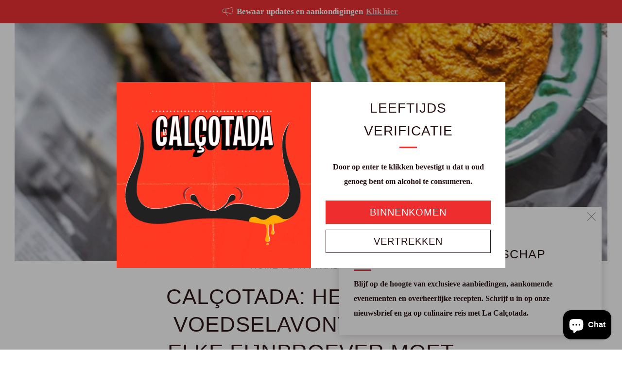

--- FILE ---
content_type: text/html; charset=utf-8
request_url: https://lacalcotada.com/nl/blogs/blog/calcotada-the-ultimate-food-adventure-every-foodie-must-try-click-for-details
body_size: 25877
content:
<!doctype html>
<html class="no-js" lang="nl">
  <head>
    <script src="//lacalcotada.com/cdn/shop/t/15/assets/jquery.min.js?v=115860211936397945481701881703" defer="defer"></script>
    <script src="//lacalcotada.com/cdn/shop/t/15/assets/vendor.min.js?v=75531253379542070531701881703" defer="defer"></script>
    <script src="//lacalcotada.com/cdn/shop/t/15/assets/ajax-cart.js?v=75524019650848056511701881703" defer="defer"></script>
    <script src="//lacalcotada.com/cdn/shop/t/15/assets/alpine.js?v=53052725954132571281702333778" defer="defer"></script>

    <meta charset="utf-8">
    <meta http-equiv="X-UA-Compatible" content="IE=edge,chrome=1">
    <meta
      name="viewport"
      content="width=device-width, initial-scale=1.0, height=device-height, minimum-scale=1.0, maximum-scale=1.0"
    >
    <meta name="theme-color" content="#ee2d2e">
    <style>
      /* change image swatch size */
        #bcpo .bcpo-images div.bcpo-image-parent {
            width: 150px !important;
            transition: transform .2s;
        }

        #bcpo label.bcpo-front-image-label,
        #bcpo input.bcpo-front-image-label {
          height: 144px !important;

        }

        #bcpo .bcpo-images div.bcpo-image-parent:hover {
          transform: scale3d(1.5,1.5,20) !important;
          z-index: 1000 !important
        }
    </style>
    <!-- Network optimisations -->
<link rel="preconnect" href="//cdn.shopify.com" crossorigin>
<link rel="preconnect" href="//fonts.shopifycdn.com" crossorigin>

<link rel="preload" as="style" href="//lacalcotada.com/cdn/shop/t/15/assets/theme-critical.css?v=137799742383986172871701881703"><link rel="preload" as="script" href="//lacalcotada.com/cdn/shop/t/15/assets/scrollreveal.min.js?v=163720458850474464051701881703"><link rel="preload" href="//lacalcotada.com/cdn/fonts/petrona/petrona_n7.8f0b6938e4c6f57dca1d71c2d799a3a6be96af37.woff2" as="font" type="font/woff2" crossorigin>
<link rel="preload" href="//lacalcotada.com/cdn/fonts/montserrat/montserrat_n4.81949fa0ac9fd2021e16436151e8eaa539321637.woff2" as="font" type="font/woff2" crossorigin>
<link rel="canonical" href="https://lacalcotada.com/nl/blogs/blog/calcotada-the-ultimate-food-adventure-every-foodie-must-try-click-for-details">
      <link rel="shortcut icon" href="//lacalcotada.com/cdn/shop/files/favicon.svg?crop=center&height=32&v=1687941382&width=32" type="image/png">
    

    <!-- Title and description ================================================== -->
    <title>Calçotada: het ultieme voedselavontuur dat elke fijnproever moet probe
&ndash; La Calçotada</title><meta name="description" content="Ontdek de verleidelijke wereld van Calçotada, een levendige Catalaanse traditie die eten en kameraadschap viert. Geniet van de zoete verrukking van gegrilde calçots gedoopt in exquise romescosaus. Ontdek zinderende worstjes, heerlijk lamsvlees en verrukkelijke bijgerechten die dit feest naar nieuwe hoogten tillen."><!-- /snippets/social-meta-tags.liquid -->




<meta property="og:site_name" content="La Calçotada">
<meta property="og:url" content="https://lacalcotada.com/nl/blogs/blog/calcotada-the-ultimate-food-adventure-every-foodie-must-try-click-for-details">
<meta property="og:title" content="Calçotada: het ultieme voedselavontuur dat elke fijnproever moet probe">
<meta property="og:type" content="article">
<meta property="og:description" content="Ontdek de verleidelijke wereld van Calçotada, een levendige Catalaanse traditie die eten en kameraadschap viert. Geniet van de zoete verrukking van gegrilde calçots gedoopt in exquise romescosaus. Ontdek zinderende worstjes, heerlijk lamsvlees en verrukkelijke bijgerechten die dit feest naar nieuwe hoogten tillen.">

<meta property="og:image" content="http://lacalcotada.com/cdn/shop/articles/Calcots-romesco-sauce-3_1200x1200.jpg?v=1687951133">
<meta property="og:image:secure_url" content="https://lacalcotada.com/cdn/shop/articles/Calcots-romesco-sauce-3_1200x1200.jpg?v=1687951133">


<meta name="twitter:card" content="summary_large_image">
<meta name="twitter:title" content="Calçotada: het ultieme voedselavontuur dat elke fijnproever moet probe">
<meta name="twitter:description" content="Ontdek de verleidelijke wereld van Calçotada, een levendige Catalaanse traditie die eten en kameraadschap viert. Geniet van de zoete verrukking van gegrilde calçots gedoopt in exquise romescosaus. Ontdek zinderende worstjes, heerlijk lamsvlees en verrukkelijke bijgerechten die dit feest naar nieuwe hoogten tillen.">

    <!-- JS before CSSOM =================================================== -->
    <script type="text/javascript">
      theme = {};
      theme.t = {};
       	theme.t.add_to_cart = 'Voeg toe aan winkelkar';
         theme.t.sold_out = 'Uitverkocht';
         theme.t.unavailable = 'Niet beschikbaar';
         theme.t.regular_price = 'Normale prijs';
         theme.t.sale_price = 'Verkoopprijs';
         theme.t.qty_notice_in_stock = 'Op voorraad';
         theme.t.qty_notice_low_stock = 'Lage voorraad';
         theme.t.qty_notice_sold_out = 'Geen voorraad meer';
         theme.t.qty_notice_number_in_stock_html = '<span>[qty]</span> op voorraad';
         theme.t.qty_notice_number_low_stock_html = 'Slechts <span>[qty]</span> op voorraad';
         theme.t.discount_currency = 'Bespaar [discount]';
         theme.t.discount_percentage = 'Bespaar [discount] %';
         theme.t.discount_text = 'Te koop';
         theme.t.unit_price_label = 'Eenheid prijs';
         theme.t.unit_price_separator = 'per';
         theme.money_format = '€{{amount_with_comma_separator}}';
      theme.map = {};
      theme.map_settings_url="//lacalcotada.com/cdn/shop/t/15/assets/map_settings.min.js?v=55973849163231613841701881703";
      theme.cart_type = 'notification';
      theme.cart_ajax = true;
      theme.routes = {
      	rootUrl: "/nl",
      	rootUrlSlash: "/nl/",
      	cartUrl: "/nl/cart",
      	cartAddUrl: "/nl/cart/add",
      	cartChangeUrl: "/nl/cart/change"
      };
      theme.assets = {
      	plyr: "//lacalcotada.com/cdn/shop/t/15/assets/plyr.min.js?v=4209607025050129391701881703",
      	masonry: "//lacalcotada.com/cdn/shop/t/15/assets/masonry.min.js?v=52946867241060388171701881703",
      	
      	fecha: "//lacalcotada.com/cdn/shop/t/15/assets/fecha.min.js?v=77892649025288305351701881703"
      };
    </script>
    
    <style id="fontsupporttest">
      @font-face{font-family:"font";src:url("https://")}
    </style>
    <script type="text/javascript">
      function supportsFontFace() {
      	function blacklist() {
      		var match = /(WebKit|windows phone.+trident)\/(\d+)/i.exec(navigator.userAgent);
      		return match && parseInt(match[2], 10) < (match[1] == 'WebKit' ? 533 : 6);
      	}
      	function hasFontFaceSrc() {
      		var style = document.getElementById('fontsupporttest');
      		var sheet = style.sheet || style.styleSheet;
      		var cssText = sheet ? (sheet.cssRules && sheet.cssRules[0] ? sheet.cssRules[0].cssText : sheet.cssText || '') : '';
      		return /src/i.test(cssText);
      	}
      	return !blacklist() && hasFontFaceSrc();
      }
      document.documentElement.classList.replace('no-js', 'js');
      if (window.matchMedia("(pointer: coarse)").matches) {document.documentElement.classList.add('touchevents')} else {document.documentElement.classList.add('no-touchevents')}
      if (supportsFontFace()) {document.documentElement.classList.add('fontface')}
    </script>

    <!-- CSS ================================================== -->
    



































<style data-shopify>
  :root {
  	--color--brand: #ee2d2e;
  	--color--brand-dark: #ec1517;
  	--color--brand-light: #f04545;

  	--color--accent: #ee2d2e;
  	--color--accent-dark: #ec1517;

  	--color--link: #f9bbbb;
  	--color--link-dark: #780a0a;

  	--color--text: #281112;
  	--color--text-light: rgba(40, 17, 18, 0.7);
  	--color--text-lighter: rgba(40, 17, 18, 0.55);
  	--color--text-lightest: rgba(40, 17, 18, 0.2);
  	--color--text-bg: rgba(40, 17, 18, 0.05);

  	--color--headings: #281112;
  	--color--alt-text: #a18e83;
  	--color--btn: #ffffff;

  	--color--product-bg: rgba(0,0,0,0);
  	--color--product-sale: #a70e0c;

  	--color--low-stock: #a70e0c;
  	--color--in-stock: #939623;

  	--color--title-border: #ee2d2e;

  	--color--drawer-bg: #ffffff;

  	--color--bg: #ffffff;
  	--color--bg-alpha: rgba(255, 255, 255, 0.8);
  	--color--bg-light: #ffffff;
  	--color--bg-dark: #f2f2f2;

  	--color--drop-shadow: rgba(52, 24, 21, 0.2);

  	--color--cart-announcement-icon: #212121;

  	--color--label-brand: #ee2d2e;
  	--color--label-sold_out: #f2f2f2;
  	--color--label-discount: #c00000;
  	--color--label-new: #e5e5e5;
  	--color--label-custom1: #e5e5e5;
  	--color--label-custom2: #e5e5e5;

  	--color--text-label-brand: #FFFFFF;
  	--color--text-label-sold_out: #000000;
  	--color--text-label-discount: #FFFFFF;
  	--color--text-label-new: #000000;
  	--color--text-label-custom_one: #000000;
  	--color--text-label-custom_two: #000000;

  	--font--size-base: 16.0;
  	--font--line-base: 30;

  	--font--size-h1: 40;
  	--font--size-h2: 33;
  	--font--size-h3: 28;
  	--font--size-h4: 25;
  	--font--size-h5: 23;
  	--font--size-h6: 21;

  	--font--size-grid: 16;
  	--font--size-nav: 20;
  	--font--size-product-form-headings: 13;

  	--font--body: Dolly, serif;
  	--font--body-style: normal;
    --font--body-weight: 700;

    --font--title: Fontsere, sans-serif;
  	--font--title-weight: 400;
  	--font--title-style: normal;
  	--font--title-space: 1px;
  	--font--title-transform: uppercase;
  	--font--title-border: 1;
  	--font--title-border-size: 3px;

  	--font--button: Fontsere, sans-serif;
  	--font--button-weight: 400;
  	--font--button-style: normal;

  	--font--button-space: 1px;
  	--font--button-transform: uppercase;
  	--font--button-size: 20;
  	--font--button-mobile-size: 12px;

  	--checkbox-check-invert: 1;
  }
</style>

    <style>@font-face {
  font-family: Petrona;
  font-weight: 700;
  font-style: normal;
  font-display: swap;
  src: url("//lacalcotada.com/cdn/fonts/petrona/petrona_n7.8f0b6938e4c6f57dca1d71c2d799a3a6be96af37.woff2") format("woff2"),
       url("//lacalcotada.com/cdn/fonts/petrona/petrona_n7.9d88fb3c3e708e09dfffac76539bc871aceddbeb.woff") format("woff");
}

@font-face {
  font-family: Montserrat;
  font-weight: 400;
  font-style: normal;
  font-display: swap;
  src: url("//lacalcotada.com/cdn/fonts/montserrat/montserrat_n4.81949fa0ac9fd2021e16436151e8eaa539321637.woff2") format("woff2"),
       url("//lacalcotada.com/cdn/fonts/montserrat/montserrat_n4.a6c632ca7b62da89c3594789ba828388aac693fe.woff") format("woff");
}

@font-face {
  font-family: Petrona;
  font-weight: 900;
  font-style: normal;
  font-display: swap;
  src: url("//lacalcotada.com/cdn/fonts/petrona/petrona_n9.45dc7c900b80a31e32a4cdf33fb5c0c429861477.woff2") format("woff2"),
       url("//lacalcotada.com/cdn/fonts/petrona/petrona_n9.485c82d8361911b992a949438edd253bf1e1bde6.woff") format("woff");
}

@font-face {
  font-family: Petrona;
  font-weight: 700;
  font-style: italic;
  font-display: swap;
  src: url("//lacalcotada.com/cdn/fonts/petrona/petrona_i7.675a611e19a4501392d3d73ea4c2ef1a076809f6.woff2") format("woff2"),
       url("//lacalcotada.com/cdn/fonts/petrona/petrona_i7.4a7c01f1737983e5b658690665885c4681dca91f.woff") format("woff");
}

@font-face {
  font-family: Petrona;
  font-weight: 900;
  font-style: italic;
  font-display: swap;
  src: url("//lacalcotada.com/cdn/fonts/petrona/petrona_i9.20321a18fc6bcabe5ed787ed2c4a5dafb036020f.woff2") format("woff2"),
       url("//lacalcotada.com/cdn/fonts/petrona/petrona_i9.0149c30dd29dc21b03f9d188fbe475d1544a2a19.woff") format("woff");
}

</style>

<link rel="stylesheet" href="//lacalcotada.com/cdn/shop/t/15/assets/theme-critical.css?v=137799742383986172871701881703">

<link rel="preload" href="//lacalcotada.com/cdn/shop/t/15/assets/theme.css?v=135606365447021140731713367103" as="style" onload="this.onload=null;this.rel='stylesheet'">
<noscript><link rel="stylesheet" href="//lacalcotada.com/cdn/shop/t/15/assets/theme.css?v=135606365447021140731713367103"></noscript>
<script>
	/*! loadCSS rel=preload polyfill. [c]2017 Filament Group, Inc. MIT License */
	(function(w){"use strict";if(!w.loadCSS){w.loadCSS=function(){}}var rp=loadCSS.relpreload={};rp.support=(function(){var ret;try{ret=w.document.createElement("link").relList.supports("preload")}catch(e){ret=false}return function(){return ret}})();rp.bindMediaToggle=function(link){var finalMedia=link.media||"all";function enableStylesheet(){if(link.addEventListener){link.removeEventListener("load",enableStylesheet)}else if(link.attachEvent){link.detachEvent("onload",enableStylesheet)}link.setAttribute("onload",null);link.media=finalMedia}if(link.addEventListener){link.addEventListener("load",enableStylesheet)}else if(link.attachEvent){link.attachEvent("onload",enableStylesheet)}setTimeout(function(){link.rel="stylesheet";link.media="only x"});setTimeout(enableStylesheet,3000)};rp.poly=function(){if(rp.support()){return}var links=w.document.getElementsByTagName("link");for(var i=0;i<links.length;i+=1){var link=links[i];if(link.rel==="preload"&&link.getAttribute("as")==="style"&&!link.getAttribute("data-loadcss")){link.setAttribute("data-loadcss",true);rp.bindMediaToggle(link)}}};if(!rp.support()){rp.poly();var run=w.setInterval(rp.poly,500);if(w.addEventListener){w.addEventListener("load",function(){rp.poly();w.clearInterval(run)})}else if(w.attachEvent){w.attachEvent("onload",function(){rp.poly();w.clearInterval(run)})}}if(typeof exports!=="undefined"){exports.loadCSS=loadCSS}else{w.loadCSS=loadCSS}}(typeof global!=="undefined"?global:this));
</script>

    <!-- JS after CSSOM=================================================== -->
    <script src="//lacalcotada.com/cdn/shop/t/15/assets/theme.min.js?v=163012959773562209071701881703" defer="defer"></script>
    <script src="//lacalcotada.com/cdn/shop/t/15/assets/custom.js?v=144697600270904706041701881703" defer="defer"></script>

    

    
      <script src="//lacalcotada.com/cdn/shop/t/15/assets/scrollreveal.min.js?v=163720458850474464051701881703"></script>
    
    

    <!-- Header hook for plugins ================================================== -->
    <script>window.performance && window.performance.mark && window.performance.mark('shopify.content_for_header.start');</script><meta name="google-site-verification" content="A2J7X4-27oBCIU2IM2P6n6dSqyMHvL2r5MgFTm1sLc4">
<meta name="google-site-verification" content="oU47mjP11_q1QEC6ePpokdrMoko3umLiW-UBTGSdoOQ">
<meta name="facebook-domain-verification" content="s08x0n5s58r61n48f065kq25w4t70u">
<meta id="shopify-digital-wallet" name="shopify-digital-wallet" content="/37488459835/digital_wallets/dialog">
<meta name="shopify-checkout-api-token" content="b43486d520c0196304fc0d002aeb9a5c">
<link rel="alternate" type="application/atom+xml" title="Feed" href="/nl/blogs/blog.atom" />
<link rel="alternate" hreflang="x-default" href="https://lacalcotada.com/blogs/blog/calcotada-the-ultimate-food-adventure-every-foodie-must-try-click-for-details">
<link rel="alternate" hreflang="en" href="https://lacalcotada.com/blogs/blog/calcotada-the-ultimate-food-adventure-every-foodie-must-try-click-for-details">
<link rel="alternate" hreflang="ca" href="https://lacalcotada.com/ca/blogs/blog/calcotada-the-ultimate-food-adventure-every-foodie-must-try-click-for-details">
<link rel="alternate" hreflang="es" href="https://lacalcotada.com/es/blogs/blog/calcotada-the-ultimate-food-adventure-every-foodie-must-try-click-for-details">
<link rel="alternate" hreflang="nl" href="https://lacalcotada.com/nl/blogs/blog/calcotada-the-ultimate-food-adventure-every-foodie-must-try-click-for-details">
<link rel="alternate" hreflang="en-CH" href="https://lacalcotada.com/en-eu/blogs/blog/calcotada-the-ultimate-food-adventure-every-foodie-must-try-click-for-details">
<link rel="alternate" hreflang="nl-CH" href="https://lacalcotada.com/nl-eu/blogs/blog/calcotada-the-ultimate-food-adventure-every-foodie-must-try-click-for-details">
<link rel="alternate" hreflang="ca-CH" href="https://lacalcotada.com/ca-eu/blogs/blog/calcotada-the-ultimate-food-adventure-every-foodie-must-try-click-for-details">
<link rel="alternate" hreflang="es-CH" href="https://lacalcotada.com/es-eu/blogs/blog/calcotada-the-ultimate-food-adventure-every-foodie-must-try-click-for-details">
<link rel="alternate" hreflang="en-CZ" href="https://lacalcotada.com/en-eu/blogs/blog/calcotada-the-ultimate-food-adventure-every-foodie-must-try-click-for-details">
<link rel="alternate" hreflang="nl-CZ" href="https://lacalcotada.com/nl-eu/blogs/blog/calcotada-the-ultimate-food-adventure-every-foodie-must-try-click-for-details">
<link rel="alternate" hreflang="ca-CZ" href="https://lacalcotada.com/ca-eu/blogs/blog/calcotada-the-ultimate-food-adventure-every-foodie-must-try-click-for-details">
<link rel="alternate" hreflang="es-CZ" href="https://lacalcotada.com/es-eu/blogs/blog/calcotada-the-ultimate-food-adventure-every-foodie-must-try-click-for-details">
<link rel="alternate" hreflang="en-IE" href="https://lacalcotada.com/en-eu/blogs/blog/calcotada-the-ultimate-food-adventure-every-foodie-must-try-click-for-details">
<link rel="alternate" hreflang="nl-IE" href="https://lacalcotada.com/nl-eu/blogs/blog/calcotada-the-ultimate-food-adventure-every-foodie-must-try-click-for-details">
<link rel="alternate" hreflang="ca-IE" href="https://lacalcotada.com/ca-eu/blogs/blog/calcotada-the-ultimate-food-adventure-every-foodie-must-try-click-for-details">
<link rel="alternate" hreflang="es-IE" href="https://lacalcotada.com/es-eu/blogs/blog/calcotada-the-ultimate-food-adventure-every-foodie-must-try-click-for-details">
<link rel="alternate" hreflang="en-DE" href="https://lacalcotada.com/en-eu/blogs/blog/calcotada-the-ultimate-food-adventure-every-foodie-must-try-click-for-details">
<link rel="alternate" hreflang="nl-DE" href="https://lacalcotada.com/nl-eu/blogs/blog/calcotada-the-ultimate-food-adventure-every-foodie-must-try-click-for-details">
<link rel="alternate" hreflang="ca-DE" href="https://lacalcotada.com/ca-eu/blogs/blog/calcotada-the-ultimate-food-adventure-every-foodie-must-try-click-for-details">
<link rel="alternate" hreflang="es-DE" href="https://lacalcotada.com/es-eu/blogs/blog/calcotada-the-ultimate-food-adventure-every-foodie-must-try-click-for-details">
<link rel="alternate" hreflang="ca-ES" href="https://lacalcotada.com/ca-es/blogs/blog/calcotada-the-ultimate-food-adventure-every-foodie-must-try-click-for-details">
<link rel="alternate" hreflang="es-ES" href="https://lacalcotada.com/es-es/blogs/blog/calcotada-the-ultimate-food-adventure-every-foodie-must-try-click-for-details">
<link rel="alternate" hreflang="en-FR" href="https://lacalcotada.com/en-eu/blogs/blog/calcotada-the-ultimate-food-adventure-every-foodie-must-try-click-for-details">
<link rel="alternate" hreflang="nl-FR" href="https://lacalcotada.com/nl-eu/blogs/blog/calcotada-the-ultimate-food-adventure-every-foodie-must-try-click-for-details">
<link rel="alternate" hreflang="ca-FR" href="https://lacalcotada.com/ca-eu/blogs/blog/calcotada-the-ultimate-food-adventure-every-foodie-must-try-click-for-details">
<link rel="alternate" hreflang="es-FR" href="https://lacalcotada.com/es-eu/blogs/blog/calcotada-the-ultimate-food-adventure-every-foodie-must-try-click-for-details">
<link rel="alternate" hreflang="en-BE" href="https://lacalcotada.com/en-eu/blogs/blog/calcotada-the-ultimate-food-adventure-every-foodie-must-try-click-for-details">
<link rel="alternate" hreflang="nl-BE" href="https://lacalcotada.com/nl-eu/blogs/blog/calcotada-the-ultimate-food-adventure-every-foodie-must-try-click-for-details">
<link rel="alternate" hreflang="ca-BE" href="https://lacalcotada.com/ca-eu/blogs/blog/calcotada-the-ultimate-food-adventure-every-foodie-must-try-click-for-details">
<link rel="alternate" hreflang="es-BE" href="https://lacalcotada.com/es-eu/blogs/blog/calcotada-the-ultimate-food-adventure-every-foodie-must-try-click-for-details">
<link rel="alternate" hreflang="en-LU" href="https://lacalcotada.com/en-eu/blogs/blog/calcotada-the-ultimate-food-adventure-every-foodie-must-try-click-for-details">
<link rel="alternate" hreflang="nl-LU" href="https://lacalcotada.com/nl-eu/blogs/blog/calcotada-the-ultimate-food-adventure-every-foodie-must-try-click-for-details">
<link rel="alternate" hreflang="ca-LU" href="https://lacalcotada.com/ca-eu/blogs/blog/calcotada-the-ultimate-food-adventure-every-foodie-must-try-click-for-details">
<link rel="alternate" hreflang="es-LU" href="https://lacalcotada.com/es-eu/blogs/blog/calcotada-the-ultimate-food-adventure-every-foodie-must-try-click-for-details">
<link rel="alternate" hreflang="en-DK" href="https://lacalcotada.com/en-eu/blogs/blog/calcotada-the-ultimate-food-adventure-every-foodie-must-try-click-for-details">
<link rel="alternate" hreflang="nl-DK" href="https://lacalcotada.com/nl-eu/blogs/blog/calcotada-the-ultimate-food-adventure-every-foodie-must-try-click-for-details">
<link rel="alternate" hreflang="ca-DK" href="https://lacalcotada.com/ca-eu/blogs/blog/calcotada-the-ultimate-food-adventure-every-foodie-must-try-click-for-details">
<link rel="alternate" hreflang="es-DK" href="https://lacalcotada.com/es-eu/blogs/blog/calcotada-the-ultimate-food-adventure-every-foodie-must-try-click-for-details">
<link rel="alternate" hreflang="en-SE" href="https://lacalcotada.com/en-eu/blogs/blog/calcotada-the-ultimate-food-adventure-every-foodie-must-try-click-for-details">
<link rel="alternate" hreflang="nl-SE" href="https://lacalcotada.com/nl-eu/blogs/blog/calcotada-the-ultimate-food-adventure-every-foodie-must-try-click-for-details">
<link rel="alternate" hreflang="ca-SE" href="https://lacalcotada.com/ca-eu/blogs/blog/calcotada-the-ultimate-food-adventure-every-foodie-must-try-click-for-details">
<link rel="alternate" hreflang="es-SE" href="https://lacalcotada.com/es-eu/blogs/blog/calcotada-the-ultimate-food-adventure-every-foodie-must-try-click-for-details">
<link rel="alternate" hreflang="en-AT" href="https://lacalcotada.com/en-eu/blogs/blog/calcotada-the-ultimate-food-adventure-every-foodie-must-try-click-for-details">
<link rel="alternate" hreflang="nl-AT" href="https://lacalcotada.com/nl-eu/blogs/blog/calcotada-the-ultimate-food-adventure-every-foodie-must-try-click-for-details">
<link rel="alternate" hreflang="ca-AT" href="https://lacalcotada.com/ca-eu/blogs/blog/calcotada-the-ultimate-food-adventure-every-foodie-must-try-click-for-details">
<link rel="alternate" hreflang="es-AT" href="https://lacalcotada.com/es-eu/blogs/blog/calcotada-the-ultimate-food-adventure-every-foodie-must-try-click-for-details">
<link rel="alternate" hreflang="ca-PT" href="https://lacalcotada.com/ca-es/blogs/blog/calcotada-the-ultimate-food-adventure-every-foodie-must-try-click-for-details">
<link rel="alternate" hreflang="es-PT" href="https://lacalcotada.com/es-es/blogs/blog/calcotada-the-ultimate-food-adventure-every-foodie-must-try-click-for-details">
<link rel="alternate" hreflang="ca-AD" href="https://lacalcotada.com/ca-es/blogs/blog/calcotada-the-ultimate-food-adventure-every-foodie-must-try-click-for-details">
<link rel="alternate" hreflang="es-AD" href="https://lacalcotada.com/es-es/blogs/blog/calcotada-the-ultimate-food-adventure-every-foodie-must-try-click-for-details">
<script async="async" src="/checkouts/internal/preloads.js?locale=nl-NL"></script>
<link rel="preconnect" href="https://shop.app" crossorigin="anonymous">
<script async="async" src="https://shop.app/checkouts/internal/preloads.js?locale=nl-NL&shop_id=37488459835" crossorigin="anonymous"></script>
<script id="apple-pay-shop-capabilities" type="application/json">{"shopId":37488459835,"countryCode":"NL","currencyCode":"EUR","merchantCapabilities":["supports3DS"],"merchantId":"gid:\/\/shopify\/Shop\/37488459835","merchantName":"La Calçotada","requiredBillingContactFields":["postalAddress","email","phone"],"requiredShippingContactFields":["postalAddress","email","phone"],"shippingType":"shipping","supportedNetworks":["visa","maestro","masterCard"],"total":{"type":"pending","label":"La Calçotada","amount":"1.00"},"shopifyPaymentsEnabled":true,"supportsSubscriptions":true}</script>
<script id="shopify-features" type="application/json">{"accessToken":"b43486d520c0196304fc0d002aeb9a5c","betas":["rich-media-storefront-analytics"],"domain":"lacalcotada.com","predictiveSearch":true,"shopId":37488459835,"locale":"nl"}</script>
<script>var Shopify = Shopify || {};
Shopify.shop = "lacalcotada.myshopify.com";
Shopify.locale = "nl";
Shopify.currency = {"active":"EUR","rate":"1.0"};
Shopify.country = "NL";
Shopify.theme = {"name":"Production Copy - v1","id":155998421321,"schema_name":"Venue","schema_version":"9.0.1","theme_store_id":836,"role":"main"};
Shopify.theme.handle = "null";
Shopify.theme.style = {"id":null,"handle":null};
Shopify.cdnHost = "lacalcotada.com/cdn";
Shopify.routes = Shopify.routes || {};
Shopify.routes.root = "/nl/";</script>
<script type="module">!function(o){(o.Shopify=o.Shopify||{}).modules=!0}(window);</script>
<script>!function(o){function n(){var o=[];function n(){o.push(Array.prototype.slice.apply(arguments))}return n.q=o,n}var t=o.Shopify=o.Shopify||{};t.loadFeatures=n(),t.autoloadFeatures=n()}(window);</script>
<script>
  window.ShopifyPay = window.ShopifyPay || {};
  window.ShopifyPay.apiHost = "shop.app\/pay";
  window.ShopifyPay.redirectState = null;
</script>
<script id="shop-js-analytics" type="application/json">{"pageType":"article"}</script>
<script defer="defer" async type="module" src="//lacalcotada.com/cdn/shopifycloud/shop-js/modules/v2/client.init-shop-cart-sync_vOV-a8uK.nl.esm.js"></script>
<script defer="defer" async type="module" src="//lacalcotada.com/cdn/shopifycloud/shop-js/modules/v2/chunk.common_CJhj07vB.esm.js"></script>
<script defer="defer" async type="module" src="//lacalcotada.com/cdn/shopifycloud/shop-js/modules/v2/chunk.modal_CUgVXUZf.esm.js"></script>
<script type="module">
  await import("//lacalcotada.com/cdn/shopifycloud/shop-js/modules/v2/client.init-shop-cart-sync_vOV-a8uK.nl.esm.js");
await import("//lacalcotada.com/cdn/shopifycloud/shop-js/modules/v2/chunk.common_CJhj07vB.esm.js");
await import("//lacalcotada.com/cdn/shopifycloud/shop-js/modules/v2/chunk.modal_CUgVXUZf.esm.js");

  window.Shopify.SignInWithShop?.initShopCartSync?.({"fedCMEnabled":true,"windoidEnabled":true});

</script>
<script>
  window.Shopify = window.Shopify || {};
  if (!window.Shopify.featureAssets) window.Shopify.featureAssets = {};
  window.Shopify.featureAssets['shop-js'] = {"shop-cart-sync":["modules/v2/client.shop-cart-sync_BXFoCcTc.nl.esm.js","modules/v2/chunk.common_CJhj07vB.esm.js","modules/v2/chunk.modal_CUgVXUZf.esm.js"],"init-fed-cm":["modules/v2/client.init-fed-cm_BrMTCua_.nl.esm.js","modules/v2/chunk.common_CJhj07vB.esm.js","modules/v2/chunk.modal_CUgVXUZf.esm.js"],"init-shop-email-lookup-coordinator":["modules/v2/client.init-shop-email-lookup-coordinator_BNYBSeU_.nl.esm.js","modules/v2/chunk.common_CJhj07vB.esm.js","modules/v2/chunk.modal_CUgVXUZf.esm.js"],"init-windoid":["modules/v2/client.init-windoid_CWCaoIdT.nl.esm.js","modules/v2/chunk.common_CJhj07vB.esm.js","modules/v2/chunk.modal_CUgVXUZf.esm.js"],"shop-button":["modules/v2/client.shop-button_DHPWWyFt.nl.esm.js","modules/v2/chunk.common_CJhj07vB.esm.js","modules/v2/chunk.modal_CUgVXUZf.esm.js"],"shop-cash-offers":["modules/v2/client.shop-cash-offers_DkrRGug0.nl.esm.js","modules/v2/chunk.common_CJhj07vB.esm.js","modules/v2/chunk.modal_CUgVXUZf.esm.js"],"shop-toast-manager":["modules/v2/client.shop-toast-manager_gEGA2pId.nl.esm.js","modules/v2/chunk.common_CJhj07vB.esm.js","modules/v2/chunk.modal_CUgVXUZf.esm.js"],"init-shop-cart-sync":["modules/v2/client.init-shop-cart-sync_vOV-a8uK.nl.esm.js","modules/v2/chunk.common_CJhj07vB.esm.js","modules/v2/chunk.modal_CUgVXUZf.esm.js"],"init-customer-accounts-sign-up":["modules/v2/client.init-customer-accounts-sign-up_DgkqQ-gA.nl.esm.js","modules/v2/client.shop-login-button_Cfex_xfE.nl.esm.js","modules/v2/chunk.common_CJhj07vB.esm.js","modules/v2/chunk.modal_CUgVXUZf.esm.js"],"pay-button":["modules/v2/client.pay-button_C5ffEwyD.nl.esm.js","modules/v2/chunk.common_CJhj07vB.esm.js","modules/v2/chunk.modal_CUgVXUZf.esm.js"],"init-customer-accounts":["modules/v2/client.init-customer-accounts_BXXDvmMv.nl.esm.js","modules/v2/client.shop-login-button_Cfex_xfE.nl.esm.js","modules/v2/chunk.common_CJhj07vB.esm.js","modules/v2/chunk.modal_CUgVXUZf.esm.js"],"avatar":["modules/v2/client.avatar_BTnouDA3.nl.esm.js"],"init-shop-for-new-customer-accounts":["modules/v2/client.init-shop-for-new-customer-accounts_BNCHBxRp.nl.esm.js","modules/v2/client.shop-login-button_Cfex_xfE.nl.esm.js","modules/v2/chunk.common_CJhj07vB.esm.js","modules/v2/chunk.modal_CUgVXUZf.esm.js"],"shop-follow-button":["modules/v2/client.shop-follow-button_BBFyycLo.nl.esm.js","modules/v2/chunk.common_CJhj07vB.esm.js","modules/v2/chunk.modal_CUgVXUZf.esm.js"],"checkout-modal":["modules/v2/client.checkout-modal_CAl1mkDZ.nl.esm.js","modules/v2/chunk.common_CJhj07vB.esm.js","modules/v2/chunk.modal_CUgVXUZf.esm.js"],"shop-login-button":["modules/v2/client.shop-login-button_Cfex_xfE.nl.esm.js","modules/v2/chunk.common_CJhj07vB.esm.js","modules/v2/chunk.modal_CUgVXUZf.esm.js"],"lead-capture":["modules/v2/client.lead-capture_Drczia_q.nl.esm.js","modules/v2/chunk.common_CJhj07vB.esm.js","modules/v2/chunk.modal_CUgVXUZf.esm.js"],"shop-login":["modules/v2/client.shop-login_WnrjWA38.nl.esm.js","modules/v2/chunk.common_CJhj07vB.esm.js","modules/v2/chunk.modal_CUgVXUZf.esm.js"],"payment-terms":["modules/v2/client.payment-terms_CJxlri54.nl.esm.js","modules/v2/chunk.common_CJhj07vB.esm.js","modules/v2/chunk.modal_CUgVXUZf.esm.js"]};
</script>
<script>(function() {
  var isLoaded = false;
  function asyncLoad() {
    if (isLoaded) return;
    isLoaded = true;
    var urls = ["https:\/\/load.fomo.com\/api\/v1\/8h1Z3gGCelBBzrqh7g0B8Q\/load.js?shop=lacalcotada.myshopify.com","https:\/\/dashboard.mailerlite.com\/shopify\/2136\/16253?shop=lacalcotada.myshopify.com","https:\/\/plugin.brevo.com\/integrations\/api\/automation\/script?user_connection_id=65b07361485ac63da1312c0b\u0026ma-key=jbkotm2cm9wzjbvsy57caw2k\u0026shop=lacalcotada.myshopify.com","https:\/\/plugin.brevo.com\/integrations\/api\/sy\/cart_tracking\/script?ma-key=jbkotm2cm9wzjbvsy57caw2k\u0026user_connection_id=65b07361485ac63da1312c0b\u0026shop=lacalcotada.myshopify.com","https:\/\/app.popt.in\/pixel.js?id=56636c3165569\u0026shop=lacalcotada.myshopify.com","https:\/\/ecommerce-editor-connector.live.gelato.tech\/ecommerce-editor\/v1\/shopify.esm.js?c=8ef89ece-acf7-4907-ae68-479a02568f45\u0026s=dd977575-56a0-4736-b4c2-6d228e0d70ab\u0026shop=lacalcotada.myshopify.com"];
    for (var i = 0; i < urls.length; i++) {
      var s = document.createElement('script');
      s.type = 'text/javascript';
      s.async = true;
      s.src = urls[i];
      var x = document.getElementsByTagName('script')[0];
      x.parentNode.insertBefore(s, x);
    }
  };
  if(window.attachEvent) {
    window.attachEvent('onload', asyncLoad);
  } else {
    window.addEventListener('load', asyncLoad, false);
  }
})();</script>
<script id="__st">var __st={"a":37488459835,"offset":3600,"reqid":"e415e8b2-c4d2-4b32-be94-9b918b334701-1769901937","pageurl":"lacalcotada.com\/nl\/blogs\/blog\/calcotada-the-ultimate-food-adventure-every-foodie-must-try-click-for-details","s":"articles-606061166921","u":"216104035b50","p":"article","rtyp":"article","rid":606061166921};</script>
<script>window.ShopifyPaypalV4VisibilityTracking = true;</script>
<script id="captcha-bootstrap">!function(){'use strict';const t='contact',e='account',n='new_comment',o=[[t,t],['blogs',n],['comments',n],[t,'customer']],c=[[e,'customer_login'],[e,'guest_login'],[e,'recover_customer_password'],[e,'create_customer']],r=t=>t.map((([t,e])=>`form[action*='/${t}']:not([data-nocaptcha='true']) input[name='form_type'][value='${e}']`)).join(','),a=t=>()=>t?[...document.querySelectorAll(t)].map((t=>t.form)):[];function s(){const t=[...o],e=r(t);return a(e)}const i='password',u='form_key',d=['recaptcha-v3-token','g-recaptcha-response','h-captcha-response',i],f=()=>{try{return window.sessionStorage}catch{return}},m='__shopify_v',_=t=>t.elements[u];function p(t,e,n=!1){try{const o=window.sessionStorage,c=JSON.parse(o.getItem(e)),{data:r}=function(t){const{data:e,action:n}=t;return t[m]||n?{data:e,action:n}:{data:t,action:n}}(c);for(const[e,n]of Object.entries(r))t.elements[e]&&(t.elements[e].value=n);n&&o.removeItem(e)}catch(o){console.error('form repopulation failed',{error:o})}}const l='form_type',E='cptcha';function T(t){t.dataset[E]=!0}const w=window,h=w.document,L='Shopify',v='ce_forms',y='captcha';let A=!1;((t,e)=>{const n=(g='f06e6c50-85a8-45c8-87d0-21a2b65856fe',I='https://cdn.shopify.com/shopifycloud/storefront-forms-hcaptcha/ce_storefront_forms_captcha_hcaptcha.v1.5.2.iife.js',D={infoText:'Beschermd door hCaptcha',privacyText:'Privacy',termsText:'Voorwaarden'},(t,e,n)=>{const o=w[L][v],c=o.bindForm;if(c)return c(t,g,e,D).then(n);var r;o.q.push([[t,g,e,D],n]),r=I,A||(h.body.append(Object.assign(h.createElement('script'),{id:'captcha-provider',async:!0,src:r})),A=!0)});var g,I,D;w[L]=w[L]||{},w[L][v]=w[L][v]||{},w[L][v].q=[],w[L][y]=w[L][y]||{},w[L][y].protect=function(t,e){n(t,void 0,e),T(t)},Object.freeze(w[L][y]),function(t,e,n,w,h,L){const[v,y,A,g]=function(t,e,n){const i=e?o:[],u=t?c:[],d=[...i,...u],f=r(d),m=r(i),_=r(d.filter((([t,e])=>n.includes(e))));return[a(f),a(m),a(_),s()]}(w,h,L),I=t=>{const e=t.target;return e instanceof HTMLFormElement?e:e&&e.form},D=t=>v().includes(t);t.addEventListener('submit',(t=>{const e=I(t);if(!e)return;const n=D(e)&&!e.dataset.hcaptchaBound&&!e.dataset.recaptchaBound,o=_(e),c=g().includes(e)&&(!o||!o.value);(n||c)&&t.preventDefault(),c&&!n&&(function(t){try{if(!f())return;!function(t){const e=f();if(!e)return;const n=_(t);if(!n)return;const o=n.value;o&&e.removeItem(o)}(t);const e=Array.from(Array(32),(()=>Math.random().toString(36)[2])).join('');!function(t,e){_(t)||t.append(Object.assign(document.createElement('input'),{type:'hidden',name:u})),t.elements[u].value=e}(t,e),function(t,e){const n=f();if(!n)return;const o=[...t.querySelectorAll(`input[type='${i}']`)].map((({name:t})=>t)),c=[...d,...o],r={};for(const[a,s]of new FormData(t).entries())c.includes(a)||(r[a]=s);n.setItem(e,JSON.stringify({[m]:1,action:t.action,data:r}))}(t,e)}catch(e){console.error('failed to persist form',e)}}(e),e.submit())}));const S=(t,e)=>{t&&!t.dataset[E]&&(n(t,e.some((e=>e===t))),T(t))};for(const o of['focusin','change'])t.addEventListener(o,(t=>{const e=I(t);D(e)&&S(e,y())}));const B=e.get('form_key'),M=e.get(l),P=B&&M;t.addEventListener('DOMContentLoaded',(()=>{const t=y();if(P)for(const e of t)e.elements[l].value===M&&p(e,B);[...new Set([...A(),...v().filter((t=>'true'===t.dataset.shopifyCaptcha))])].forEach((e=>S(e,t)))}))}(h,new URLSearchParams(w.location.search),n,t,e,['guest_login'])})(!1,!0)}();</script>
<script integrity="sha256-4kQ18oKyAcykRKYeNunJcIwy7WH5gtpwJnB7kiuLZ1E=" data-source-attribution="shopify.loadfeatures" defer="defer" src="//lacalcotada.com/cdn/shopifycloud/storefront/assets/storefront/load_feature-a0a9edcb.js" crossorigin="anonymous"></script>
<script crossorigin="anonymous" defer="defer" src="//lacalcotada.com/cdn/shopifycloud/storefront/assets/shopify_pay/storefront-65b4c6d7.js?v=20250812"></script>
<script data-source-attribution="shopify.dynamic_checkout.dynamic.init">var Shopify=Shopify||{};Shopify.PaymentButton=Shopify.PaymentButton||{isStorefrontPortableWallets:!0,init:function(){window.Shopify.PaymentButton.init=function(){};var t=document.createElement("script");t.src="https://lacalcotada.com/cdn/shopifycloud/portable-wallets/latest/portable-wallets.nl.js",t.type="module",document.head.appendChild(t)}};
</script>
<script data-source-attribution="shopify.dynamic_checkout.buyer_consent">
  function portableWalletsHideBuyerConsent(e){var t=document.getElementById("shopify-buyer-consent"),n=document.getElementById("shopify-subscription-policy-button");t&&n&&(t.classList.add("hidden"),t.setAttribute("aria-hidden","true"),n.removeEventListener("click",e))}function portableWalletsShowBuyerConsent(e){var t=document.getElementById("shopify-buyer-consent"),n=document.getElementById("shopify-subscription-policy-button");t&&n&&(t.classList.remove("hidden"),t.removeAttribute("aria-hidden"),n.addEventListener("click",e))}window.Shopify?.PaymentButton&&(window.Shopify.PaymentButton.hideBuyerConsent=portableWalletsHideBuyerConsent,window.Shopify.PaymentButton.showBuyerConsent=portableWalletsShowBuyerConsent);
</script>
<script data-source-attribution="shopify.dynamic_checkout.cart.bootstrap">document.addEventListener("DOMContentLoaded",(function(){function t(){return document.querySelector("shopify-accelerated-checkout-cart, shopify-accelerated-checkout")}if(t())Shopify.PaymentButton.init();else{new MutationObserver((function(e,n){t()&&(Shopify.PaymentButton.init(),n.disconnect())})).observe(document.body,{childList:!0,subtree:!0})}}));
</script>
<script id='scb4127' type='text/javascript' async='' src='https://lacalcotada.com/cdn/shopifycloud/privacy-banner/storefront-banner.js'></script><link id="shopify-accelerated-checkout-styles" rel="stylesheet" media="screen" href="https://lacalcotada.com/cdn/shopifycloud/portable-wallets/latest/accelerated-checkout-backwards-compat.css" crossorigin="anonymous">
<style id="shopify-accelerated-checkout-cart">
        #shopify-buyer-consent {
  margin-top: 1em;
  display: inline-block;
  width: 100%;
}

#shopify-buyer-consent.hidden {
  display: none;
}

#shopify-subscription-policy-button {
  background: none;
  border: none;
  padding: 0;
  text-decoration: underline;
  font-size: inherit;
  cursor: pointer;
}

#shopify-subscription-policy-button::before {
  box-shadow: none;
}

      </style>

<script>window.performance && window.performance.mark && window.performance.mark('shopify.content_for_header.end');</script>
  <script src="https://cdn.shopify.com/extensions/e8878072-2f6b-4e89-8082-94b04320908d/inbox-1254/assets/inbox-chat-loader.js" type="text/javascript" defer="defer"></script>
<link href="https://monorail-edge.shopifysvc.com" rel="dns-prefetch">
<script>(function(){if ("sendBeacon" in navigator && "performance" in window) {try {var session_token_from_headers = performance.getEntriesByType('navigation')[0].serverTiming.find(x => x.name == '_s').description;} catch {var session_token_from_headers = undefined;}var session_cookie_matches = document.cookie.match(/_shopify_s=([^;]*)/);var session_token_from_cookie = session_cookie_matches && session_cookie_matches.length === 2 ? session_cookie_matches[1] : "";var session_token = session_token_from_headers || session_token_from_cookie || "";function handle_abandonment_event(e) {var entries = performance.getEntries().filter(function(entry) {return /monorail-edge.shopifysvc.com/.test(entry.name);});if (!window.abandonment_tracked && entries.length === 0) {window.abandonment_tracked = true;var currentMs = Date.now();var navigation_start = performance.timing.navigationStart;var payload = {shop_id: 37488459835,url: window.location.href,navigation_start,duration: currentMs - navigation_start,session_token,page_type: "article"};window.navigator.sendBeacon("https://monorail-edge.shopifysvc.com/v1/produce", JSON.stringify({schema_id: "online_store_buyer_site_abandonment/1.1",payload: payload,metadata: {event_created_at_ms: currentMs,event_sent_at_ms: currentMs}}));}}window.addEventListener('pagehide', handle_abandonment_event);}}());</script>
<script id="web-pixels-manager-setup">(function e(e,d,r,n,o){if(void 0===o&&(o={}),!Boolean(null===(a=null===(i=window.Shopify)||void 0===i?void 0:i.analytics)||void 0===a?void 0:a.replayQueue)){var i,a;window.Shopify=window.Shopify||{};var t=window.Shopify;t.analytics=t.analytics||{};var s=t.analytics;s.replayQueue=[],s.publish=function(e,d,r){return s.replayQueue.push([e,d,r]),!0};try{self.performance.mark("wpm:start")}catch(e){}var l=function(){var e={modern:/Edge?\/(1{2}[4-9]|1[2-9]\d|[2-9]\d{2}|\d{4,})\.\d+(\.\d+|)|Firefox\/(1{2}[4-9]|1[2-9]\d|[2-9]\d{2}|\d{4,})\.\d+(\.\d+|)|Chrom(ium|e)\/(9{2}|\d{3,})\.\d+(\.\d+|)|(Maci|X1{2}).+ Version\/(15\.\d+|(1[6-9]|[2-9]\d|\d{3,})\.\d+)([,.]\d+|)( \(\w+\)|)( Mobile\/\w+|) Safari\/|Chrome.+OPR\/(9{2}|\d{3,})\.\d+\.\d+|(CPU[ +]OS|iPhone[ +]OS|CPU[ +]iPhone|CPU IPhone OS|CPU iPad OS)[ +]+(15[._]\d+|(1[6-9]|[2-9]\d|\d{3,})[._]\d+)([._]\d+|)|Android:?[ /-](13[3-9]|1[4-9]\d|[2-9]\d{2}|\d{4,})(\.\d+|)(\.\d+|)|Android.+Firefox\/(13[5-9]|1[4-9]\d|[2-9]\d{2}|\d{4,})\.\d+(\.\d+|)|Android.+Chrom(ium|e)\/(13[3-9]|1[4-9]\d|[2-9]\d{2}|\d{4,})\.\d+(\.\d+|)|SamsungBrowser\/([2-9]\d|\d{3,})\.\d+/,legacy:/Edge?\/(1[6-9]|[2-9]\d|\d{3,})\.\d+(\.\d+|)|Firefox\/(5[4-9]|[6-9]\d|\d{3,})\.\d+(\.\d+|)|Chrom(ium|e)\/(5[1-9]|[6-9]\d|\d{3,})\.\d+(\.\d+|)([\d.]+$|.*Safari\/(?![\d.]+ Edge\/[\d.]+$))|(Maci|X1{2}).+ Version\/(10\.\d+|(1[1-9]|[2-9]\d|\d{3,})\.\d+)([,.]\d+|)( \(\w+\)|)( Mobile\/\w+|) Safari\/|Chrome.+OPR\/(3[89]|[4-9]\d|\d{3,})\.\d+\.\d+|(CPU[ +]OS|iPhone[ +]OS|CPU[ +]iPhone|CPU IPhone OS|CPU iPad OS)[ +]+(10[._]\d+|(1[1-9]|[2-9]\d|\d{3,})[._]\d+)([._]\d+|)|Android:?[ /-](13[3-9]|1[4-9]\d|[2-9]\d{2}|\d{4,})(\.\d+|)(\.\d+|)|Mobile Safari.+OPR\/([89]\d|\d{3,})\.\d+\.\d+|Android.+Firefox\/(13[5-9]|1[4-9]\d|[2-9]\d{2}|\d{4,})\.\d+(\.\d+|)|Android.+Chrom(ium|e)\/(13[3-9]|1[4-9]\d|[2-9]\d{2}|\d{4,})\.\d+(\.\d+|)|Android.+(UC? ?Browser|UCWEB|U3)[ /]?(15\.([5-9]|\d{2,})|(1[6-9]|[2-9]\d|\d{3,})\.\d+)\.\d+|SamsungBrowser\/(5\.\d+|([6-9]|\d{2,})\.\d+)|Android.+MQ{2}Browser\/(14(\.(9|\d{2,})|)|(1[5-9]|[2-9]\d|\d{3,})(\.\d+|))(\.\d+|)|K[Aa][Ii]OS\/(3\.\d+|([4-9]|\d{2,})\.\d+)(\.\d+|)/},d=e.modern,r=e.legacy,n=navigator.userAgent;return n.match(d)?"modern":n.match(r)?"legacy":"unknown"}(),u="modern"===l?"modern":"legacy",c=(null!=n?n:{modern:"",legacy:""})[u],f=function(e){return[e.baseUrl,"/wpm","/b",e.hashVersion,"modern"===e.buildTarget?"m":"l",".js"].join("")}({baseUrl:d,hashVersion:r,buildTarget:u}),m=function(e){var d=e.version,r=e.bundleTarget,n=e.surface,o=e.pageUrl,i=e.monorailEndpoint;return{emit:function(e){var a=e.status,t=e.errorMsg,s=(new Date).getTime(),l=JSON.stringify({metadata:{event_sent_at_ms:s},events:[{schema_id:"web_pixels_manager_load/3.1",payload:{version:d,bundle_target:r,page_url:o,status:a,surface:n,error_msg:t},metadata:{event_created_at_ms:s}}]});if(!i)return console&&console.warn&&console.warn("[Web Pixels Manager] No Monorail endpoint provided, skipping logging."),!1;try{return self.navigator.sendBeacon.bind(self.navigator)(i,l)}catch(e){}var u=new XMLHttpRequest;try{return u.open("POST",i,!0),u.setRequestHeader("Content-Type","text/plain"),u.send(l),!0}catch(e){return console&&console.warn&&console.warn("[Web Pixels Manager] Got an unhandled error while logging to Monorail."),!1}}}}({version:r,bundleTarget:l,surface:e.surface,pageUrl:self.location.href,monorailEndpoint:e.monorailEndpoint});try{o.browserTarget=l,function(e){var d=e.src,r=e.async,n=void 0===r||r,o=e.onload,i=e.onerror,a=e.sri,t=e.scriptDataAttributes,s=void 0===t?{}:t,l=document.createElement("script"),u=document.querySelector("head"),c=document.querySelector("body");if(l.async=n,l.src=d,a&&(l.integrity=a,l.crossOrigin="anonymous"),s)for(var f in s)if(Object.prototype.hasOwnProperty.call(s,f))try{l.dataset[f]=s[f]}catch(e){}if(o&&l.addEventListener("load",o),i&&l.addEventListener("error",i),u)u.appendChild(l);else{if(!c)throw new Error("Did not find a head or body element to append the script");c.appendChild(l)}}({src:f,async:!0,onload:function(){if(!function(){var e,d;return Boolean(null===(d=null===(e=window.Shopify)||void 0===e?void 0:e.analytics)||void 0===d?void 0:d.initialized)}()){var d=window.webPixelsManager.init(e)||void 0;if(d){var r=window.Shopify.analytics;r.replayQueue.forEach((function(e){var r=e[0],n=e[1],o=e[2];d.publishCustomEvent(r,n,o)})),r.replayQueue=[],r.publish=d.publishCustomEvent,r.visitor=d.visitor,r.initialized=!0}}},onerror:function(){return m.emit({status:"failed",errorMsg:"".concat(f," has failed to load")})},sri:function(e){var d=/^sha384-[A-Za-z0-9+/=]+$/;return"string"==typeof e&&d.test(e)}(c)?c:"",scriptDataAttributes:o}),m.emit({status:"loading"})}catch(e){m.emit({status:"failed",errorMsg:(null==e?void 0:e.message)||"Unknown error"})}}})({shopId: 37488459835,storefrontBaseUrl: "https://lacalcotada.com",extensionsBaseUrl: "https://extensions.shopifycdn.com/cdn/shopifycloud/web-pixels-manager",monorailEndpoint: "https://monorail-edge.shopifysvc.com/unstable/produce_batch",surface: "storefront-renderer",enabledBetaFlags: ["2dca8a86"],webPixelsConfigList: [{"id":"899547465","configuration":"{\"config\":\"{\\\"pixel_id\\\":\\\"G-5N99YK8T2C\\\",\\\"target_country\\\":\\\"NL\\\",\\\"gtag_events\\\":[{\\\"type\\\":\\\"begin_checkout\\\",\\\"action_label\\\":[\\\"G-5N99YK8T2C\\\",\\\"AW-362347298\\\/1M6MCOex2KMCEKL246wB\\\"]},{\\\"type\\\":\\\"search\\\",\\\"action_label\\\":[\\\"G-5N99YK8T2C\\\",\\\"AW-362347298\\\/mjSDCOqx2KMCEKL246wB\\\"]},{\\\"type\\\":\\\"view_item\\\",\\\"action_label\\\":[\\\"G-5N99YK8T2C\\\",\\\"AW-362347298\\\/NNC7COGx2KMCEKL246wB\\\",\\\"MC-LQ67Y93R70\\\"]},{\\\"type\\\":\\\"purchase\\\",\\\"action_label\\\":[\\\"G-5N99YK8T2C\\\",\\\"AW-362347298\\\/uiEoCN6x2KMCEKL246wB\\\",\\\"MC-LQ67Y93R70\\\"]},{\\\"type\\\":\\\"page_view\\\",\\\"action_label\\\":[\\\"G-5N99YK8T2C\\\",\\\"AW-362347298\\\/Ne1mCNux2KMCEKL246wB\\\",\\\"MC-LQ67Y93R70\\\"]},{\\\"type\\\":\\\"add_payment_info\\\",\\\"action_label\\\":[\\\"G-5N99YK8T2C\\\",\\\"AW-362347298\\\/q7IpCO2x2KMCEKL246wB\\\"]},{\\\"type\\\":\\\"add_to_cart\\\",\\\"action_label\\\":[\\\"G-5N99YK8T2C\\\",\\\"AW-362347298\\\/ANCVCOSx2KMCEKL246wB\\\"]}],\\\"enable_monitoring_mode\\\":false}\"}","eventPayloadVersion":"v1","runtimeContext":"OPEN","scriptVersion":"b2a88bafab3e21179ed38636efcd8a93","type":"APP","apiClientId":1780363,"privacyPurposes":[],"dataSharingAdjustments":{"protectedCustomerApprovalScopes":["read_customer_address","read_customer_email","read_customer_name","read_customer_personal_data","read_customer_phone"]}},{"id":"785809737","configuration":"{\"pixelCode\":\"CLQEKQRC77U0IGCBBEI0\"}","eventPayloadVersion":"v1","runtimeContext":"STRICT","scriptVersion":"22e92c2ad45662f435e4801458fb78cc","type":"APP","apiClientId":4383523,"privacyPurposes":["ANALYTICS","MARKETING","SALE_OF_DATA"],"dataSharingAdjustments":{"protectedCustomerApprovalScopes":["read_customer_address","read_customer_email","read_customer_name","read_customer_personal_data","read_customer_phone"]}},{"id":"449937737","configuration":"{\"pixel_id\":\"139288421446828\",\"pixel_type\":\"facebook_pixel\",\"metaapp_system_user_token\":\"-\"}","eventPayloadVersion":"v1","runtimeContext":"OPEN","scriptVersion":"ca16bc87fe92b6042fbaa3acc2fbdaa6","type":"APP","apiClientId":2329312,"privacyPurposes":["ANALYTICS","MARKETING","SALE_OF_DATA"],"dataSharingAdjustments":{"protectedCustomerApprovalScopes":["read_customer_address","read_customer_email","read_customer_name","read_customer_personal_data","read_customer_phone"]}},{"id":"103645513","configuration":"{\"myshopifyDomain\":\"lacalcotada.myshopify.com\"}","eventPayloadVersion":"v1","runtimeContext":"STRICT","scriptVersion":"23b97d18e2aa74363140dc29c9284e87","type":"APP","apiClientId":2775569,"privacyPurposes":["ANALYTICS","MARKETING","SALE_OF_DATA"],"dataSharingAdjustments":{"protectedCustomerApprovalScopes":["read_customer_address","read_customer_email","read_customer_name","read_customer_phone","read_customer_personal_data"]}},{"id":"shopify-app-pixel","configuration":"{}","eventPayloadVersion":"v1","runtimeContext":"STRICT","scriptVersion":"0450","apiClientId":"shopify-pixel","type":"APP","privacyPurposes":["ANALYTICS","MARKETING"]},{"id":"shopify-custom-pixel","eventPayloadVersion":"v1","runtimeContext":"LAX","scriptVersion":"0450","apiClientId":"shopify-pixel","type":"CUSTOM","privacyPurposes":["ANALYTICS","MARKETING"]}],isMerchantRequest: false,initData: {"shop":{"name":"La Calçotada","paymentSettings":{"currencyCode":"EUR"},"myshopifyDomain":"lacalcotada.myshopify.com","countryCode":"NL","storefrontUrl":"https:\/\/lacalcotada.com\/nl"},"customer":null,"cart":null,"checkout":null,"productVariants":[],"purchasingCompany":null},},"https://lacalcotada.com/cdn","1d2a099fw23dfb22ep557258f5m7a2edbae",{"modern":"","legacy":""},{"shopId":"37488459835","storefrontBaseUrl":"https:\/\/lacalcotada.com","extensionBaseUrl":"https:\/\/extensions.shopifycdn.com\/cdn\/shopifycloud\/web-pixels-manager","surface":"storefront-renderer","enabledBetaFlags":"[\"2dca8a86\"]","isMerchantRequest":"false","hashVersion":"1d2a099fw23dfb22ep557258f5m7a2edbae","publish":"custom","events":"[[\"page_viewed\",{}]]"});</script><script>
  window.ShopifyAnalytics = window.ShopifyAnalytics || {};
  window.ShopifyAnalytics.meta = window.ShopifyAnalytics.meta || {};
  window.ShopifyAnalytics.meta.currency = 'EUR';
  var meta = {"page":{"pageType":"article","resourceType":"article","resourceId":606061166921,"requestId":"e415e8b2-c4d2-4b32-be94-9b918b334701-1769901937"}};
  for (var attr in meta) {
    window.ShopifyAnalytics.meta[attr] = meta[attr];
  }
</script>
<script class="analytics">
  (function () {
    var customDocumentWrite = function(content) {
      var jquery = null;

      if (window.jQuery) {
        jquery = window.jQuery;
      } else if (window.Checkout && window.Checkout.$) {
        jquery = window.Checkout.$;
      }

      if (jquery) {
        jquery('body').append(content);
      }
    };

    var hasLoggedConversion = function(token) {
      if (token) {
        return document.cookie.indexOf('loggedConversion=' + token) !== -1;
      }
      return false;
    }

    var setCookieIfConversion = function(token) {
      if (token) {
        var twoMonthsFromNow = new Date(Date.now());
        twoMonthsFromNow.setMonth(twoMonthsFromNow.getMonth() + 2);

        document.cookie = 'loggedConversion=' + token + '; expires=' + twoMonthsFromNow;
      }
    }

    var trekkie = window.ShopifyAnalytics.lib = window.trekkie = window.trekkie || [];
    if (trekkie.integrations) {
      return;
    }
    trekkie.methods = [
      'identify',
      'page',
      'ready',
      'track',
      'trackForm',
      'trackLink'
    ];
    trekkie.factory = function(method) {
      return function() {
        var args = Array.prototype.slice.call(arguments);
        args.unshift(method);
        trekkie.push(args);
        return trekkie;
      };
    };
    for (var i = 0; i < trekkie.methods.length; i++) {
      var key = trekkie.methods[i];
      trekkie[key] = trekkie.factory(key);
    }
    trekkie.load = function(config) {
      trekkie.config = config || {};
      trekkie.config.initialDocumentCookie = document.cookie;
      var first = document.getElementsByTagName('script')[0];
      var script = document.createElement('script');
      script.type = 'text/javascript';
      script.onerror = function(e) {
        var scriptFallback = document.createElement('script');
        scriptFallback.type = 'text/javascript';
        scriptFallback.onerror = function(error) {
                var Monorail = {
      produce: function produce(monorailDomain, schemaId, payload) {
        var currentMs = new Date().getTime();
        var event = {
          schema_id: schemaId,
          payload: payload,
          metadata: {
            event_created_at_ms: currentMs,
            event_sent_at_ms: currentMs
          }
        };
        return Monorail.sendRequest("https://" + monorailDomain + "/v1/produce", JSON.stringify(event));
      },
      sendRequest: function sendRequest(endpointUrl, payload) {
        // Try the sendBeacon API
        if (window && window.navigator && typeof window.navigator.sendBeacon === 'function' && typeof window.Blob === 'function' && !Monorail.isIos12()) {
          var blobData = new window.Blob([payload], {
            type: 'text/plain'
          });

          if (window.navigator.sendBeacon(endpointUrl, blobData)) {
            return true;
          } // sendBeacon was not successful

        } // XHR beacon

        var xhr = new XMLHttpRequest();

        try {
          xhr.open('POST', endpointUrl);
          xhr.setRequestHeader('Content-Type', 'text/plain');
          xhr.send(payload);
        } catch (e) {
          console.log(e);
        }

        return false;
      },
      isIos12: function isIos12() {
        return window.navigator.userAgent.lastIndexOf('iPhone; CPU iPhone OS 12_') !== -1 || window.navigator.userAgent.lastIndexOf('iPad; CPU OS 12_') !== -1;
      }
    };
    Monorail.produce('monorail-edge.shopifysvc.com',
      'trekkie_storefront_load_errors/1.1',
      {shop_id: 37488459835,
      theme_id: 155998421321,
      app_name: "storefront",
      context_url: window.location.href,
      source_url: "//lacalcotada.com/cdn/s/trekkie.storefront.c59ea00e0474b293ae6629561379568a2d7c4bba.min.js"});

        };
        scriptFallback.async = true;
        scriptFallback.src = '//lacalcotada.com/cdn/s/trekkie.storefront.c59ea00e0474b293ae6629561379568a2d7c4bba.min.js';
        first.parentNode.insertBefore(scriptFallback, first);
      };
      script.async = true;
      script.src = '//lacalcotada.com/cdn/s/trekkie.storefront.c59ea00e0474b293ae6629561379568a2d7c4bba.min.js';
      first.parentNode.insertBefore(script, first);
    };
    trekkie.load(
      {"Trekkie":{"appName":"storefront","development":false,"defaultAttributes":{"shopId":37488459835,"isMerchantRequest":null,"themeId":155998421321,"themeCityHash":"5909547358353799767","contentLanguage":"nl","currency":"EUR","eventMetadataId":"26b9f27e-78e5-461f-8ebe-669b9806888b"},"isServerSideCookieWritingEnabled":true,"monorailRegion":"shop_domain","enabledBetaFlags":["65f19447","b5387b81"]},"Session Attribution":{},"S2S":{"facebookCapiEnabled":true,"source":"trekkie-storefront-renderer","apiClientId":580111}}
    );

    var loaded = false;
    trekkie.ready(function() {
      if (loaded) return;
      loaded = true;

      window.ShopifyAnalytics.lib = window.trekkie;

      var originalDocumentWrite = document.write;
      document.write = customDocumentWrite;
      try { window.ShopifyAnalytics.merchantGoogleAnalytics.call(this); } catch(error) {};
      document.write = originalDocumentWrite;

      window.ShopifyAnalytics.lib.page(null,{"pageType":"article","resourceType":"article","resourceId":606061166921,"requestId":"e415e8b2-c4d2-4b32-be94-9b918b334701-1769901937","shopifyEmitted":true});

      var match = window.location.pathname.match(/checkouts\/(.+)\/(thank_you|post_purchase)/)
      var token = match? match[1]: undefined;
      if (!hasLoggedConversion(token)) {
        setCookieIfConversion(token);
        
      }
    });


        var eventsListenerScript = document.createElement('script');
        eventsListenerScript.async = true;
        eventsListenerScript.src = "//lacalcotada.com/cdn/shopifycloud/storefront/assets/shop_events_listener-3da45d37.js";
        document.getElementsByTagName('head')[0].appendChild(eventsListenerScript);

})();</script>
<script
  defer
  src="https://lacalcotada.com/cdn/shopifycloud/perf-kit/shopify-perf-kit-3.1.0.min.js"
  data-application="storefront-renderer"
  data-shop-id="37488459835"
  data-render-region="gcp-us-east1"
  data-page-type="article"
  data-theme-instance-id="155998421321"
  data-theme-name="Venue"
  data-theme-version="9.0.1"
  data-monorail-region="shop_domain"
  data-resource-timing-sampling-rate="10"
  data-shs="true"
  data-shs-beacon="true"
  data-shs-export-with-fetch="true"
  data-shs-logs-sample-rate="1"
  data-shs-beacon-endpoint="https://lacalcotada.com/api/collect"
></script>
</head>

  <body
    id="calcotada-het-ultieme-voedselavontuur-dat-elke-fijnproever-moet-probe"
    class="template-article"
    data-anim-load="true"
    data-anim-interval-style="fade_down"
    data-anim-zoom="true"
    data-anim-interval="true"
    data-editor-mode="false"
    data-quick-shop-show-cart="false"
    data-heading-border="true"
  >
    <script type="text/javascript">
      //loading class for animations
      document.body.className += ' ' + 'js-theme-loading';
      setTimeout(function(){
      	document.body.className = document.body.className.replace('js-theme-loading','js-theme-loaded');
      }, 300);
    </script>

    <a class="skip-to-content-link" href="#main">Doorgaan naar artikel</a>

    <div class="page-transition"></div>

    <div class="page-container">
      <script>
  theme.setHeaderHeightVars = () => {
    const headerSection = document.querySelector('.js-section__header');
    const header = document.querySelector('.js-header');
    const announcement = document.querySelector('.shopify-section-group-header-group.js-section__announcement');

    document.documentElement.style.setProperty('--window-height', `${window.innerHeight}px`);

    document.documentElement.style.setProperty('--announcement-height', `${announcement ? announcement.offsetHeight : 0}px`);

    //header section (zero height if transparent)
    if (headerSection) document.documentElement.style.setProperty('--header-section-height', `${headerSection.offsetHeight}px`);
    //header element (has height if transparent)
    if (header) document.documentElement.style.setProperty('--header-height', `${header.offsetHeight}px`);
  }

  theme.setHeaderLogoVars = () => {
      //header logo width
      const logoLink = document.querySelector('.header__logo-link');
      if (logoLink) document.documentElement.style.setProperty('--header-logo-width', `${logoLink.offsetWidth}px`);
  }

  theme.setHeaderStyle = () => {
    const header = document.querySelector('.js-header');
    if (!header) return;

    //get element width witout padding
    const getElementContentWidth = (element) => {
      const styles = window.getComputedStyle(element);
      const padding =
        parseFloat(styles.paddingLeft) +
        parseFloat(styles.paddingRight);

      return element.clientWidth - padding;
    }

    const iconsNavDisplayStyle = (style, element) => {
      if (!element) return;

      element.style.display = style;
    }

    const headerNavs = header.querySelector('.js-heaver-navs');
    const mobileDraw = header.querySelector('.js-mobile-draw-icon');
    const searchDraw = header.querySelector('.js-search-draw-icon');
    const cartDraw = header.querySelector('.js-cart-draw-icon');
    const primaryNav = header.querySelector('.js-primary-nav');
    const primaryNavItems = header.querySelector('.js-primary-nav-items');
    const secondaryNav = header.querySelector('.js-secondary-nav');
    const logoImg = header.querySelector('.js-main-logo');
    const mobileBrkp = 768;

    //set sizes
    const winWidth = window.innerWidth;
    const navsWidth = getElementContentWidth(headerNavs);
    const secondaryWidth = getElementContentWidth(secondaryNav);
    const logoWidth = getElementContentWidth(logoImg);
    const primaryWidth = getElementContentWidth(primaryNavItems);

    if (header.dataset.headerStyle == 'icons') {
      iconsNavDisplayStyle('flex', mobileDraw);
      iconsNavDisplayStyle('flex', cartDraw);
      iconsNavDisplayStyle('flex', searchDraw);
    } else if (winWidth >= mobileBrkp) {
      if (header.dataset.headerStyle !== 'center') {

        //inline style logic
        if (header.dataset.headerStyle === 'left') {

          const availableLeftSpace = (winWidth - logoWidth) / 2;
          if (availableLeftSpace - primaryWidth < 40) {
            header.classList.remove('header--left');
            header.classList.add('header--center');
          } else {
            header.classList.add('header--left');
            header.classList.remove('header--center');
          }
        }

        //logo left style logic
        if (header.dataset.headerStyle === 'logo-left') {
          const availableCenterSpace = winWidth - logoWidth;
          if (availableCenterSpace - primaryWidth - secondaryWidth < 100) {
            header.classList.remove('header--logo-left');
            header.classList.add('header--center');
          } else {
            header.classList.add('header--logo-left');
            header.classList.remove('header--center');
          }
        }

      }

      iconsNavDisplayStyle('none', mobileDraw);
      iconsNavDisplayStyle('none', cartDraw);
      iconsNavDisplayStyle('none', searchDraw);
    } else {
      iconsNavDisplayStyle('flex', mobileDraw);
      iconsNavDisplayStyle('flex', cartDraw);
      iconsNavDisplayStyle('flex', searchDraw);
    }
  }

  theme.setUpHeaderResizeObservers = () => {
    const debounce = (f, delay) => {
      let timer = 0;
      return (...args) => {
          clearTimeout(timer);
          timer = setTimeout(() => f.apply(this, args), delay);
      };
    }

    const headerSection = document.querySelector('.js-section__header');
    const header = document.querySelector('header');
    const logo = document.querySelector('.header__logo-link');

    theme.setHeaderHeightVars();
    const headerSectionObserver = new ResizeObserver(debounce(theme.setHeaderHeightVars, 50));
    headerSectionObserver.observe(headerSection);

    theme.setHeaderLogoVars();
    const headerLogoObserver = new ResizeObserver(debounce(theme.setHeaderLogoVars, 50));
    headerLogoObserver.observe(logo);

    theme.setHeaderStyle();
    const headerObserver = new ResizeObserver(debounce(theme.setHeaderStyle, 50));
    headerObserver.observe(header);
  }
</script>

      <!-- BEGIN sections: header-group -->
<div id="shopify-section-sections--20279940055369__announcement-bar" class="shopify-section shopify-section-group-header-group js-section__announcement"><style type="text/css">
      .announcement__wrapper {
        background-color: #ee2d2e;
      }
      .announcement__text,
      .announcement__text a {
        color: #ffffff;
        font-size: 1.05rem;
      }
      .announcement__text.rte a {
        border-color: #ffffff;
      }
      .announcement__icon {
        width: 1.4rem;
        height: 1.4rem;
        color: #ffffff;
      }
      .announcement__carousel-button,
      .announcement__close {
        color: #ffffff;
      }

      @media screen and (max-width: 767px) {
        .announcement__text,
        .announcement__text a {
          font-size: 0.85rem;
        }

        .announcement__icon {
          width: 1.2rem;
          height: 1.2rem;
        }
      }
    </style>

    <announcement-bar
      id="sections--20279940055369__announcement-bar"
      
autoplay="true"
      autoplay-delay="8000">

      <div class="announcement__wrapper">
        <div class="announcement__carousel-container">
          <ol class="announcement__carousel-wrapper"><li id="539fad8b-91eb-4f52-8e5a-4d3ec8358e38"
                class="announcement announcement__carousel-slides"
                aria-label="1/1"
                data-slide-id="1"
                
              ><div class="announcement__message"><div class="announcement__text announcement__text--body">
                      
                        <span class="announcement__icon block--539fad8b-91eb-4f52-8e5a-4d3ec8358e38">
                          <style>
			.block--539fad8b-91eb-4f52-8e5a-4d3ec8358e38 .icon-selection > *,
			.block--539fad8b-91eb-4f52-8e5a-4d3ec8358e38 .icon-selection g > * {
				stroke: #ffffff;
			}
		</style><svg class="icon-selection icon-selection--#ffffff" aria-hidden="true" focusable="false" role="presentation" xmlns="http://www.w3.org/2000/svg" viewBox="0 0 24 24" fill="none"><path d="M7.5,6.9l0,8.655A7.192,7.192,0,0,0,11.5,22" fill="none" stroke="#000000" stroke-linecap="round" stroke-linejoin="round"></path><path d="M21.5,4.484a1,1,0,0,0-1.421-.907C16.244,5.356,12.456,6.964,4.5,7h-1a3,3,0,0,0-3,3v2a3,3,0,0,0,3,3h1c7.956.036,11.744,1.644,15.579,3.423a1,1,0,0,0,1.421-.907Z" fill="none" stroke="#000000" stroke-linecap="round" stroke-linejoin="round"></path><path d="M21.5,9H22a1.5,1.5,0,0,1,1.5,1.5v1A1.5,1.5,0,0,1,22,13h-.5" fill="none" stroke="#000000" stroke-linecap="round" stroke-linejoin="round"></path></svg>









                        </span>
                      
                      <span>Bewaar updates en aankondigingen</span><span><a href="https://invest.lacalcotada.com" class="announcement__link__text">Klik hier</a></span></div></div></li></ol>
        </div>
      </div>

    </announcement-bar>

    
      <script>
        const sectionId = `sections--20279940055369__announcement-bar`;
        const announcementBar = document.getElementById(sectionId);
        if (sessionStorage.getItem(sectionId) === '0') {
          announcementBar.setAttribute('hidden', 'hidden');
        }
      </script>
    

    <script src="//lacalcotada.com/cdn/shop/t/15/assets/announcement-bar.js?v=34355977288390199121701881703" type="module"></script></div>
<!-- END sections: header-group -->

      <!-- BEGIN sections: popup-group -->
<div id="shopify-section-sections--20279940645193__promo-pop" class="shopify-section shopify-section-group-popup-group js-section__promo-pop">

<div class="promo-pop js-promo-pop " data-promo-enabled="true" data-promo-delay="1000" data-promo-expiry="30">
    <a href="#" class="promo-pop__close js-promo-pop-close icon-fallback">
        <i class="icon icon--close-l" aria-hidden="true"></i>
        <span class="icon-fallback__text">Sluiten (esc)</span>
    </a>

    <div class="promo-pop__wrapper">
        <div class="promo-pop__content">

            
                <div class="section__title promo-pop__title">
                    <h4 class="section__title-text">Word lid van onze smaakvolle gemeenschap</h4>
                </div>
            

            
                <div class="promo-pop__desc rte"><p>Blijf op de hoogte van exclusieve aanbiedingen, aankomende evenementen en overheerlijke recepten. Schrijf u in op onze nieuwsbrief en ga op culinaire reis met La Calçotada.</p></div>
            

            

            
        </div>
    </div>
</div>


</div><div id="shopify-section-sections--20279940645193__age-checker" class="shopify-section shopify-section-group-popup-group js-section__age-checker"><div class="age-checker js-age-draw mfp-hide age-checker--img" data-age-check-enabled="true">
    <div class="age-checker__wrapper">

        
            <div class="age-checker__media">
                <img
                    class="age-checker__media-bg"
                    src="//lacalcotada.com/cdn/shop/files/Grand_opening_2.jpg?v=1706985126&width=300"
                    srcset="//lacalcotada.com/cdn/shop/files/Grand_opening_2_180x.jpg?v=1706985126 180w 180h,
    //lacalcotada.com/cdn/shop/files/Grand_opening_2_360x.jpg?v=1706985126 360w 360h,
    //lacalcotada.com/cdn/shop/files/Grand_opening_2_540x.jpg?v=1706985126 540w 540h,
    //lacalcotada.com/cdn/shop/files/Grand_opening_2_720x.jpg?v=1706985126 720w 720h,
    //lacalcotada.com/cdn/shop/files/Grand_opening_2_900x.jpg?v=1706985126 900w 900h,
    
    
    
    
    
    
    
    
    
    
    
    
    
    //lacalcotada.com/cdn/shop/files/Grand_opening_2.jpg?v=1706985126 1080w 1080h"
                    width="300"
                    height="300"
                    alt=""
                    loading="lazy"
                    style="object-position:50.0% 50.0%"
                />
            </div>
        

        <div class="age-checker__content">
            <div class="section__title section__title--center age-checker__title">
                <h3 class="section__title-text">Leeftijds verificatie</h3>
            </div>

            <div class="age-checker__desc"><p>Door op enter te klikken bevestigt u dat u oud genoeg bent om alcohol te consumeren.</p></div>

            <div class="age-checker__actions">
                <a href="#" class="age-checker__btn c-btn c-btn--primary c-btn--full js-age-close">Binnenkomen</a>
                
                    <a href="/nl/pages/affiliate-program" class="age-checker__btn c-btn c-btn--hollow c-btn--full">Vertrekken</a>
                
            </div>
        </div>
    </div>
</div>


</div>
<!-- END sections: popup-group -->

      <div class="main" id="main">
        <div id="shopify-section-template--20279943627081__main" class="shopify-section js-section__article">

<section class="section section--article article">

    
        
            <div class="container container--mob-0">
                <div class="article__featured-media" style="background-image: url('//lacalcotada.com/cdn/shop/articles/Calcots-romesco-sauce-3_1x1.jpg?v=1687951133')">
                    <img
                        class="article__featured-media__img "
                        src="//lacalcotada.com/cdn/shop/articles/Calcots-romesco-sauce-3.jpg?v=1687951133&width=300"
                        srcset="//lacalcotada.com/cdn/shop/articles/Calcots-romesco-sauce-3_180x.jpg?v=1687951133 180w 163h,
    //lacalcotada.com/cdn/shop/articles/Calcots-romesco-sauce-3_360x.jpg?v=1687951133 360w 326h,
    //lacalcotada.com/cdn/shop/articles/Calcots-romesco-sauce-3_540x.jpg?v=1687951133 540w 489h,
    
    
    
    
    
    
    
    
    
    
    
    
    
    
    
    //lacalcotada.com/cdn/shop/articles/Calcots-romesco-sauce-3.jpg?v=1687951133 720w 652h"
                        sizes="(min-width: 981px) 50vw, 100vw"
                        width="300"
                        height="272"
                        alt="Calçotada: The Ultimate Food Adventure Every Foodie Must Try – Click for Details!"
                        loading="lazy"
                    />
                </div>
            </div>
        
    

    <div class="container article__container">
        <div class="article__blocks">
                        <div class="article__block article__block--tags" >
                            <div class="article__tags">
                                <ul class="article__tags-items o-list-bare">
                                    
                                        <li class="article__tags-item"><a href="/nl/blogs/blog/tagged/calcotada" title="Show articles tagged Calçotada">Calçotada</a> / </li>
                                    
                                        <li class="article__tags-item"><a href="/nl/blogs/blog/tagged/catalunya" title="Show articles tagged catalunya">catalunya</a> / </li>
                                    
                                        <li class="article__tags-item"><a href="/nl/blogs/blog/tagged/food" title="Show articles tagged food">food</a> / </li>
                                    
                                        <li class="article__tags-item"><a href="/nl/blogs/blog/tagged/home-plan" title="Show articles tagged home plan">home plan</a> / </li>
                                    
                                        <li class="article__tags-item"><a href="/nl/blogs/blog/tagged/traditions" title="Show articles tagged traditions">traditions</a></li>
                                    
                                </ul>
                            </div>
                        </div>
                    
<div class="article__block article__block--title" >
                        <div class="article__title">
                            <div class="section__title section__title--center">
                                <h1 class="section__title-text">Calçotada: het ultieme voedselavontuur dat elke fijnproever moet proberen - klik voor details!</h1>
                            </div>
                        </div>
                    </div><div class="article__block article__block--date" >
                        <div class="article__date label label--brand">
                            <p class="article__date-text label__text">Jun 28, 2023</p>
                        </div>
                    </div><div class="article__block article__block--content" >
                        <div class="article__content rte" itemprop="articleBody">
                            <p> <span style="font-weight: 400;">Zet je schrap, want ik heb een culinair avontuur dat je smaakpapillen zal verbazen! Vandaag duiken we voorover in</span> <b>Calçotada</b> <span style="font-weight: 400;">. Dit traditionele Catalaanse feest belooft een overheerlijke mix van smaken, kameraadschap en verwennerij voor fijnproevers. Geloof me als ik zeg dat je eten pas echt hebt ervaren als je dit buitengewone avontuur hebt geproefd!</span></p>

<h2> <span style="font-weight: 400;">I. De boeiende wereld van Calçotada</span>
</h2>

 <p><span style="font-weight: 400;">Nu, laat me je meenemen terug in de tijd. Ik was een nieuwsgierige 10-jarige toen mijn ouders besloten om een ​​reis van 2 uur te maken naar het betoverende stadje Valls, allemaal in de achtervolging van het ervaren van mijn allereerste</span> <b>Calçotada</b> <span style="font-weight: 400;">. Eerst begreep ik niet waarom we zo ver reisden om uien te eten. Uien, van alle dingen! Maar ik wist niet dat ik een onvergetelijke verrassing te wachten stond.</span></p>

<h3> <span style="font-weight: 400;">Een feest voor de zintuigen</span>
</h3>

<p> Toen we in Valls aankwamen en ik de levendige sfeer van de <b>Calçotada</b> <span style="font-weight: 400;">binnenstapte</span> <span style="font-weight: 400;">, was ik meteen geboeid. De lucht was gevuld met de harmonieuze mix van gelach, muziek en de onweerstaanbare geur van grillige lekkernijen. Op dat moment besefte ik dat deze</span> <b>Calçotada</b> <span style="font-weight: 400;">zoveel meer te bieden had dan een simpel uienfeest.</span></p>

 <h3><span style="font-weight: 400;">De vreugde van gedeelde ervaringen</span></h3>

<p> <span style="font-weight: 400;">Het was een episch feest. Ik kon niet anders dan betoverd worden door de aanstekelijke energie die de plek omhulde. Families en vrienden kwamen samen om feest te vieren, verenigd door hun liefde voor lekker eten. Het was een moment van pure magie, waarbij eten veranderde in een opwindende ervaring.</span></p>

<h2> <span style="font-weight: 400;">II. Onthulling van de Calçots: zoete uien die de moeite waard zijn!</span>
</h2>

<p> <span style="font-weight: 400;">Oké, mijn mede-etenthousiastelingen, laten we dieper in het hart van de</span> <b>Calçotada</b> <span style="font-weight: 400;">-ervaring duiken - de ster van de show, de calçots zelf! Nu vraag je je misschien af: "Wat zijn calçots in vredesnaam?" Doe je gordel om, want je staat op het punt een culinair genot als geen ander te ontdekken.</span></p>

<h3> <span style="font-weight: 400;">Een uniek culinair juweeltje</span>
</h3>

 <p><span style="font-weight: 400;">Stel je voor: een bundel slanke groene uien die met liefde en zorg zijn gekweekt op het Catalaanse platteland. Dit zijn geen gewone uien, let wel. Calçots zijn speciaal, mijn vrienden - ze hebben een unieke zoetheid en tederheid die hen onderscheidt van hun scherpe verwanten. Het is alsof ze zijn geboren om het leven van het feest te zijn!</span></p>

<h3> <span style="font-weight: 400;">De verkoolde goedheid</span>
</h3>

<p> <span style="font-weight: 400;">Toen ik mijn eerste hap nam van een perfect gegrilde calçot, werden mijn smaakpapillen getransporteerd naar een wereld van pure gelukzaligheid. De verkoolde buitenkant maakte plaats voor een zacht, gekaramelliseerd centrum dat smolt in mijn mond en een heerlijke explosie van smaken achterliet. Het was een dans van rokerigheid, zoetheid en subtiele aardsheid waar ik geen genoeg van kon krijgen.</span></p>

<h3> <span style="font-weight: 400;">De puinhoop omarmen</span>
</h3>

 <p><span style="font-weight: 400;">Laat me nu een klein geheimpje met je delen. De techniek van het eten van calçots lijkt in het begin misschien een beetje rommelig, maar geloof me, het maakt allemaal deel uit van het plezier. De traditionele methode omvat:</span></p>

<ol>

<li style="font-weight: 400;"> <span style="font-weight: 400;">Houd de calçot vast bij zijn groene bladeren.</span>
</li>

<li style="font-weight: 400;"> <span style="font-weight: 400;">Schil voorzichtig de verkoolde buitenste laag.</span>
</li>

<li style="font-weight: 400;"> <span style="font-weight: 400;">De sappige witte portie dippen in een hemelse romescosaus.</span>
</li>


</ol>

<p> <span style="font-weight: 400;">Het is een praktische ervaring die je met het eten verbindt op een manier die een simpele vork en mes nooit zouden kunnen.</span></p>

<h2> <span style="font-weight: 400;">III. The Feasting Extravaganza: een vleesetende verrukking!</span>
</h2>

<p> <span style="font-weight: 400;">Oké, mijn mede-etenthousiastelingen, maak je klaar om je innerlijke vleesliefhebber los te laten, want we staan ​​op het punt te nemen</span></p>

 <p><span style="font-weight: 400;">het</span> <b>Calçotada-</b> <span style="font-weight: 400;">feest naar een nieuw niveau van verwennerij! Stel je voor: sappig vlees dat sist op de grill en verleidelijke aroma's door de lucht verspreidt. Opgelet, vleesliefhebbers! Deze rubriek is voor jou!</span></p>

<h3> <span style="font-weight: 400;">Zinderende worstjes en meer</span>
</h3>

<p> <span style="font-weight: 400;">Ten eerste hebben we zinderende worstjes waar je van gaat watertanden alleen al bij het noemen. Stel je voor dat je je tanden zet in rokerige chorizo ​​en verrukkelijke butifarra-worstjes, perfect gegrild om hun hartige aroma's vrij te geven en een explosie van smaken te ontketenen bij elke hap. Het is een paradijs voor vleesliefhebbers, mijn vrienden!</span></p>

<h3> <span style="font-weight: 400;">Het heerlijke lam</span>
</h3>

 <p><span style="font-weight: 400;">Maar dat is niet alles, mijn vrienden. We hebben nog een vleesetend genot voor je in petto: een heerlijk lamsvlees. Mals mals, langzaam gegaard lamsvlees gemarineerd met aromatische kruiden en specerijen, dat een onweerstaanbare smaak geeft die prachtig samengaat met de zoete calçots. Het is als een match made in meat heaven!</span></p>

<h3> <span style="font-weight: 400;">Verrukkelijke bijgerechten</span>
</h3>

 <p><span style="font-weight: 400;">Maar denk aan de ongelooflijke lekkernijen bij het bijgerecht die dit feestelijke extravaganza compleet maken. Denk aan</span> <b>pa amb tomàquet</b> <span style="font-weight: 400;">, die hemelse combinatie van knapperig brood ingesmeerd met rijpe tomaten en besprenkeld met olijfolie. Stel je voor dat je je overgeeft aan</span> <b>"escalivada"</b> <span style="font-weight: 400;">, een medley van geroosterde groenten die barst van rokerige goedheid. En laten we de krokante aardappelen van</span> <b>patatas bravas</b> niet over het hoofd zien <span style="font-weight: 400;">, perfect gekruid en geserveerd met een pittige saus die elke hap een vurige kick geeft.</span></p>

<h2> <span style="font-weight: 400;">Conclusie: een culinair avontuur om te koesteren</span>
</h2>

 <p><span style="font-weight: 400;">En daar heb je het, mijn mede-etenthousiastelingen! Ons</span> <b>Calçotada-</b> <span style="font-weight: 400;">avontuur is ten einde en laat ons achter met harten vol culinair genot en smaakpapillen die hebben gedanst van vreugde. We hebben de wonderen van de</span> <b>Calçotada-</b> <span style="font-weight: 400;">traditie verkend, van de zoete en malse calçots tot de vleesetende verwennerij van gegrild vlees, allemaal vergezeld van een mengelmoes van verrukkelijke bijgerechten.</span></p>

<p> <span style="font-weight: 400;">Als ik nadenk over mijn eerste</span> <b>Calçotada-</b> <span style="font-weight: 400;">ervaring, kan ik niet anders dan een gevoel van dankbaarheid voelen voor de ongelooflijke reis die ik heb gemaakt. Van de aanvankelijke scepsis van een 10-jarige tot het moment van openbaring en pure betovering, dit feest heeft me de ware kracht van eten geleerd om mensen samen te brengen, blijvende herinneringen te creëren en een passie voor culinaire verkenning aan te wakkeren.</span></p>

 <p>Tijdens onze reis hebben we de lagen van de <b>Calçotada-</b> traditie <span style="font-weight: 400;">afgepeld</span> <span style="font-weight: 400;">, de rommeligheid omarmd, genoten van de zoetheid en ons overgegeven aan de vleesetende geneugten die dit feest onvergetelijk maken. We hebben de kunst van het grillen van calçots tot in de perfectie ontdekt, de magie van romescosaus geproefd en het feestmaal van gegrild vlees verkend dat vleesliefhebbers zoals wij vol ontzag achterlaat.</span></p>

<p> <span style="font-weight: 400;">Maar ons culinaire avontuur is pas compleet met een vleugje zoetigheid. Oh ja, mijn vrienden,</span> <b>Calçotada-</b> <span style="font-weight: 400;">desserts zijn een grote finale die je niet mag missen. Van de romige verrukking van</span> <b>crema catalana</b> <span style="font-weight: 400;">tot de vlokkige goedheid van</span> <b>coca de recapture</b> <span style="font-weight: 400;">, deze desserts zijn een bewijs van het rijke culinaire erfgoed van Catalonië en een perfecte afsluiting van onze gastronomische escapade.</span></p>

 <p><span style="font-weight: 400;">Laten we, terwijl we afscheid nemen van het</span> <b>Calçotada-</b> <span style="font-weight: 400;">feest, de geest van saamhorigheid, de vreugde van gedeelde maaltijden en de waardering voor de smaken die ons allemaal verbinden, met ons meedragen. Of je nu een doorgewinterde fijnproever bent of net begint aan je culinaire verkenning,</span> <b>Calçotada</b> <span style="font-weight: 400;">is een avontuur dat je minstens één keer in je leven moet beleven.</span></p>

<p> <span style="font-weight: 400;">Dus, mijn vrienden, ik moedig jullie aan om je dierbaren te verzamelen, de grill aan te steken en aan je eigen</span> <b>Calçotada-</b> <span style="font-weight: 400;">reis te beginnen. Laat de</span></p>

<p> <span style="font-weight: 400;">gelach, het aroma en de smaak nemen je mee naar een wereld van culinaire betovering. Geloof me, dit is een voedselavontuur dat je nooit zult vergeten!</span></p>

 <p><i><span style="font-weight: 400;">Opmerking: dit artikel is alleen voor informatieve doeleinden. Respecteer bij deelname aan culturele evenementen de lokale tradities en gewoonten en zorg ervoor dat de ingrediënten en bereidingsmethoden overeenkomen met uw dieetvoorkeuren en -beperkingen.</span></i></p>
                        </div>
                    </div><div class="article__block article__block--meta" >
                        <div class="article__meta">
                            <div class="article__meta-wrapper">
                                
                                    <div class="article__meta-author">
                                        <p class="article__meta-author__text">Julia Delos Ayllon</p>
                                    </div>
                                
                                
                                    <div class="article__meta-share">
                                        
                                        
                                        
                                        <ul class="article__share-items">
                                            
                                                <li class="article__share-item">
                                                    <a href="//www.facebook.com/sharer.php?u=https://lacalcotada.com/nl/blogs/blog/calcotada-the-ultimate-food-adventure-every-foodie-must-try-click-for-details" class="article__share-link icon-fallback" target="_blank">
                                                        <i class="icon icon--facebook" aria-hidden="true"></i>
                                                        <span class="icon-fallback__text">Facebook</span>
                                                    </a>
                                                </li>
                                            
                                            
                                                <li class="article__share-item">
                                                    <a href="//twitter.com/share?text=Cal%C3%A7otada:%20het%20ultieme%20voedselavontuur%20dat%20elke%20fijnproever%20moet%20proberen%20-%20klik%20voor%20details!&amp;url=https://lacalcotada.com/nl/blogs/blog/calcotada-the-ultimate-food-adventure-every-foodie-must-try-click-for-details" class="article__share-link icon-fallback" target="_blank">
                                                        <i class="icon icon--twitter" aria-hidden="true"></i>
                                                        <span class="icon-fallback__text">Twitter</span>
                                                    </a>
                                                </li>
                                            
                                            
                                                <li class="article__share-item">
                                                    <a href="http://pinterest.com/pin/create/button/?url=https://lacalcotada.com/nl/blogs/blog/calcotada-the-ultimate-food-adventure-every-foodie-must-try-click-for-details&amp;media=Liquid error (sections/main-article line 82): 'widtH' transformation is not supported&amp;description=Cal%C3%A7otada:%20het%20ultieme%20voedselavontuur%20dat%20elke%20fijnproever%20moet%20proberen%20-%20klik%20voor%20details!" class="article__share-link icon-fallback" target="_blank">
                                                        <i class="icon icon--pinterest" aria-hidden="true"></i>
                                                        <span class="icon-fallback__text">Pinterest</span>
                                                    </a>
                                                </li>
                                            
                                            
                                                <li class="article__share-item">
                                                    <a href="mailto:?body=Cal%C3%A7otada:%20het%20ultieme%20voedselavontuur%20dat%20elke%20fijnproever%20moet%20proberen%20-%20klik%20voor%20details! - https://lacalcotada.com/nl/blogs/blog/calcotada-the-ultimate-food-adventure-every-foodie-must-try-click-for-details" class="article__share-link icon-fallback">
                                                        <i class="icon icon--mail" aria-hidden="true"></i>
                                                        <span class="icon-fallback__text">Email</span>
                                                    </a>
                                                </li>
                                            
                                        </ul>
                                    </div>
                                
                            </div>
                        </div>
                    </div></div>
    </div>

    
        <div class="article-paginate">
            <div class="article-paginate__wrapper">
                <div class="article-paginate__item article-paginate__item--prev">
                    
                        <a href="/nl/blogs/blog/la-calcotada-goes-fully-veggie-on-sundays" class="article-paginate__link icon-fallback">
                            <i class="icon icon--left-t" aria-hidden="true"></i>
                            <span class="icon-fallback__text">Ouder bericht</span>
                        </a>
                    
                </div>
                <div class="article-paginate__item article-paginate__item--next">
                    
                        <a href="/nl/blogs/blog/dali-first-food-influencer" class="article-paginate__link icon-fallback">
                            <i class="icon icon--right-t" aria-hidden="true"></i>
                            <span class="icon-fallback__text">Nieuwer bericht</span>
                        </a>
                    
                </div>
            </div>
        </div>
    

    
        <div class="article-comments" id="comments">
            <div class="container container--tiny">

                <div class="article-comments__comments">
                    
                    
                        
                        
                        
                    
                </div>

                <div class="article-comments__form article-form article-form--first">
                    <form method="post" action="/nl/blogs/blog/calcotada-the-ultimate-food-adventure-every-foodie-must-try-click-for-details/comments#comment_form" id="comment_form" accept-charset="UTF-8" class="comment-form"><input type="hidden" name="form_type" value="new_comment" /><input type="hidden" name="utf8" value="✓" />

                        <h2 class="article-form__title h4">laat een reactie achter</h2>

                        

                        <div class="o-layout">

                            <div class="o-layout__item u-1/1 u-1/2@tab">
                                <label for="CommentAuthor">Naam</label>
                                <input type="text" name="comment[author]" id="CommentAuthor" class="input-full" value="">
                            </div>

                            <div class="o-layout__item u-1/1 u-1/2@tab">
                                <label for="CommentEmail">E-mail</label>
                                <input type="email" name="comment[email]" id="CommentEmail" class="input-full" value="" autocorrect="off" autocapitalize="off">
                            </div>

                            <div class="o-layout__item u-1/1">
                                <label for="CommentBody">Bericht</label>
                                <textarea name="comment[body]" id="CommentBody" class="input-full"></textarea>
                            </div>
                        </div>

                        
                            <p class="article-form__fine-print u-small">Opmerkingen moeten worden goedgekeurd voordat ze worden gepubliceerd</p>
                        

                        <input type="submit" class="c-btn c-btn--primary c-btn--center" value="Plaats een reactie">

                    </form>
                </div>

            </div>
        </div>
    
</section>

<script type="application/ld+json">
{
  "@context": "http://schema.org",
  "@type": "Article",
  "articleBody": " Zet je schrap, want ik heb een culinair avontuur dat je smaakpapillen zal verbazen! Vandaag duiken we voorover in Calçotada . Dit traditionele Catalaanse feest belooft een overheerlijke mix van smaken, kameraadschap en verwennerij voor fijnproevers. Geloof me als ik zeg dat je eten pas echt hebt ervaren als je dit buitengewone avontuur hebt geproefd!\n\n I. De boeiende wereld van Calçotada\n\n\n Nu, laat me je meenemen terug in de tijd. Ik was een nieuwsgierige 10-jarige toen mijn ouders besloten om een ​​reis van 2 uur te maken naar het betoverende stadje Valls, allemaal in de achtervolging van het ervaren van mijn allereerste Calçotada . Eerst begreep ik niet waarom we zo ver reisden om uien te eten. Uien, van alle dingen! Maar ik wist niet dat ik een onvergetelijke verrassing te wachten stond.\n\n Een feest voor de zintuigen\n\n\n Toen we in Valls aankwamen en ik de levendige sfeer van de Calçotada binnenstapte , was ik meteen geboeid. De lucht was gevuld met de harmonieuze mix van gelach, muziek en de onweerstaanbare geur van grillige lekkernijen. Op dat moment besefte ik dat deze Calçotada zoveel meer te bieden had dan een simpel uienfeest.\n\n De vreugde van gedeelde ervaringen\n\n Het was een episch feest. Ik kon niet anders dan betoverd worden door de aanstekelijke energie die de plek omhulde. Families en vrienden kwamen samen om feest te vieren, verenigd door hun liefde voor lekker eten. Het was een moment van pure magie, waarbij eten veranderde in een opwindende ervaring.\n\n II. Onthulling van de Calçots: zoete uien die de moeite waard zijn!\n\n\n Oké, mijn mede-etenthousiastelingen, laten we dieper in het hart van de Calçotada -ervaring duiken - de ster van de show, de calçots zelf! Nu vraag je je misschien af: \"Wat zijn calçots in vredesnaam?\" Doe je gordel om, want je staat op het punt een culinair genot als geen ander te ontdekken.\n\n Een uniek culinair juweeltje\n\n\n Stel je voor: een bundel slanke groene uien die met liefde en zorg zijn gekweekt op het Catalaanse platteland. Dit zijn geen gewone uien, let wel. Calçots zijn speciaal, mijn vrienden - ze hebben een unieke zoetheid en tederheid die hen onderscheidt van hun scherpe verwanten. Het is alsof ze zijn geboren om het leven van het feest te zijn!\n\n De verkoolde goedheid\n\n\n Toen ik mijn eerste hap nam van een perfect gegrilde calçot, werden mijn smaakpapillen getransporteerd naar een wereld van pure gelukzaligheid. De verkoolde buitenkant maakte plaats voor een zacht, gekaramelliseerd centrum dat smolt in mijn mond en een heerlijke explosie van smaken achterliet. Het was een dans van rokerigheid, zoetheid en subtiele aardsheid waar ik geen genoeg van kon krijgen.\n\n De puinhoop omarmen\n\n\n Laat me nu een klein geheimpje met je delen. De techniek van het eten van calçots lijkt in het begin misschien een beetje rommelig, maar geloof me, het maakt allemaal deel uit van het plezier. De traditionele methode omvat:\n\n\n\n Houd de calçot vast bij zijn groene bladeren.\n\n\n Schil voorzichtig de verkoolde buitenste laag.\n\n\n De sappige witte portie dippen in een hemelse romescosaus.\n\n\n\n\n\n Het is een praktische ervaring die je met het eten verbindt op een manier die een simpele vork en mes nooit zouden kunnen.\n\n III. The Feasting Extravaganza: een vleesetende verrukking!\n\n\n Oké, mijn mede-etenthousiastelingen, maak je klaar om je innerlijke vleesliefhebber los te laten, want we staan ​​op het punt te nemen\n\n het Calçotada- feest naar een nieuw niveau van verwennerij! Stel je voor: sappig vlees dat sist op de grill en verleidelijke aroma's door de lucht verspreidt. Opgelet, vleesliefhebbers! Deze rubriek is voor jou!\n\n Zinderende worstjes en meer\n\n\n Ten eerste hebben we zinderende worstjes waar je van gaat watertanden alleen al bij het noemen. Stel je voor dat je je tanden zet in rokerige chorizo ​​en verrukkelijke butifarra-worstjes, perfect gegrild om hun hartige aroma's vrij te geven en een explosie van smaken te ontketenen bij elke hap. Het is een paradijs voor vleesliefhebbers, mijn vrienden!\n\n Het heerlijke lam\n\n\n Maar dat is niet alles, mijn vrienden. We hebben nog een vleesetend genot voor je in petto: een heerlijk lamsvlees. Mals mals, langzaam gegaard lamsvlees gemarineerd met aromatische kruiden en specerijen, dat een onweerstaanbare smaak geeft die prachtig samengaat met de zoete calçots. Het is als een match made in meat heaven!\n\n Verrukkelijke bijgerechten\n\n\n Maar denk aan de ongelooflijke lekkernijen bij het bijgerecht die dit feestelijke extravaganza compleet maken. Denk aan pa amb tomàquet , die hemelse combinatie van knapperig brood ingesmeerd met rijpe tomaten en besprenkeld met olijfolie. Stel je voor dat je je overgeeft aan \"escalivada\" , een medley van geroosterde groenten die barst van rokerige goedheid. En laten we de krokante aardappelen van patatas bravas niet over het hoofd zien , perfect gekruid en geserveerd met een pittige saus die elke hap een vurige kick geeft.\n\n Conclusie: een culinair avontuur om te koesteren\n\n\n En daar heb je het, mijn mede-etenthousiastelingen! Ons Calçotada- avontuur is ten einde en laat ons achter met harten vol culinair genot en smaakpapillen die hebben gedanst van vreugde. We hebben de wonderen van de Calçotada- traditie verkend, van de zoete en malse calçots tot de vleesetende verwennerij van gegrild vlees, allemaal vergezeld van een mengelmoes van verrukkelijke bijgerechten.\n\n Als ik nadenk over mijn eerste Calçotada- ervaring, kan ik niet anders dan een gevoel van dankbaarheid voelen voor de ongelooflijke reis die ik heb gemaakt. Van de aanvankelijke scepsis van een 10-jarige tot het moment van openbaring en pure betovering, dit feest heeft me de ware kracht van eten geleerd om mensen samen te brengen, blijvende herinneringen te creëren en een passie voor culinaire verkenning aan te wakkeren.\n\n Tijdens onze reis hebben we de lagen van de Calçotada- traditie afgepeld , de rommeligheid omarmd, genoten van de zoetheid en ons overgegeven aan de vleesetende geneugten die dit feest onvergetelijk maken. We hebben de kunst van het grillen van calçots tot in de perfectie ontdekt, de magie van romescosaus geproefd en het feestmaal van gegrild vlees verkend dat vleesliefhebbers zoals wij vol ontzag achterlaat.\n\n Maar ons culinaire avontuur is pas compleet met een vleugje zoetigheid. Oh ja, mijn vrienden, Calçotada- desserts zijn een grote finale die je niet mag missen. Van de romige verrukking van crema catalana tot de vlokkige goedheid van coca de recapture , deze desserts zijn een bewijs van het rijke culinaire erfgoed van Catalonië en een perfecte afsluiting van onze gastronomische escapade.\n\n Laten we, terwijl we afscheid nemen van het Calçotada- feest, de geest van saamhorigheid, de vreugde van gedeelde maaltijden en de waardering voor de smaken die ons allemaal verbinden, met ons meedragen. Of je nu een doorgewinterde fijnproever bent of net begint aan je culinaire verkenning, Calçotada is een avontuur dat je minstens één keer in je leven moet beleven.\n\n Dus, mijn vrienden, ik moedig jullie aan om je dierbaren te verzamelen, de grill aan te steken en aan je eigen Calçotada- reis te beginnen. Laat de\n\n gelach, het aroma en de smaak nemen je mee naar een wereld van culinaire betovering. Geloof me, dit is een voedselavontuur dat je nooit zult vergeten!\n\n Opmerking: dit artikel is alleen voor informatieve doeleinden. Respecteer bij deelname aan culturele evenementen de lokale tradities en gewoonten en zorg ervoor dat de ingrediënten en bereidingsmethoden overeenkomen met uw dieetvoorkeuren en -beperkingen.",
  "mainEntityOfPage": {
    "@type": "WebPage",
    "@id": "https:\/\/lacalcotada.com"
  },
  "headline": "Calçotada: het ultieme voedselavontuur dat elke fijnproever moet proberen - klik voor details!",
  
    "description": "Ontdek de verleidelijke wereld van Calçotada, een levendige Catalaanse traditie die eten en kameraadschap viert. Geniet van de zoete verrukking van gegrilde calçots gedoopt in exquise romescosaus. Ontdek zinderende worstjes, heerlijk lamsvlees en verrukkelijke bijgerechten die dit feest naar nieuwe hoogten tillen. Ga op een culinair avontuur vol gelach, aroma's en onvergetelijke smaken. Ga met ons mee op deze boeiende reis en ontgrendel de kracht van voedsel om blijvende herinneringen te creëren.",
  
  
    "image": [
      "https:\/\/lacalcotada.com\/cdn\/shop\/articles\/Calcots-romesco-sauce-3.jpg?v=1687951133\u0026width=720"
    ],
  
  "datePublished": "2023-06-28T13:18:51Z",
  "dateCreated": "2023-06-28T13:12:51Z",
  "author": {
    "@type": "Person",
    "name": "Julia Delos Ayllon"
  },
  "publisher": {
    "@type": "Organization",
    
    "name": "La Calçotada"
  }
}
</script>


</div>
      </div>

      <!-- BEGIN sections: footer-group -->

<!-- END sections: footer-group -->
    </div>

    
<script src="//lacalcotada.com/cdn/shop/t/15/assets/predictive-search.js?v=91711954996926360731701881703" type="module"></script><div class="search-draw js-search-draw search-draw--dark mfp-hide">
        <div class="search-draw__wrapper">
          <div class="search__inner">
            <predictive-search type="sidebar" search-url="/nl/search">
              <search-form>
                <form action="/nl/search" method="get" class="search__form" role="search">
                  <div class="search__form-input-wrapper">
                    <div class="search__form-input-wrapper-limiter">
                      <input
                        id="Search"
                        type="search"
                        name="q"
                        value=""
                        class="search__form-input js-search-input"
                        placeholder="Zoek in onze winkel..."
                        aria-label="Zoek in onze winkel..."role="combobox"
                          aria-expanded="false"
                          aria-owns="predictive-search-results-list"
                          aria-controls="predictive-search-results-list"
                          aria-haspopup="listbox"
                          aria-autocomplete="list"
                          autocorrect="off"
                          autocomplete="off"
                          autocapitalize="off"
                          spellcheck="false">

                      <input name="options[prefix]" type="hidden" value="last">

                      <button type="submit" class="search__form-submit" aria-label="Zoekopdracht">
                        <svg
  class="icon icon-search"
  aria-hidden="true"
  focusable="false"
  role="presentation"
  viewBox="0 0 48 48"
  fill="none"
  xmlns="http://www.w3.org/2000/svg">
    <path d="M21.9574 40.3404C32.1101 40.3404 40.3404 32.1101 40.3404 21.9574C40.3404 11.8048 32.1101 3.57447 21.9574 3.57447C11.8048 3.57447 3.57446 11.8048 3.57446 21.9574C3.57446 32.1101 11.8048 40.3404 21.9574 40.3404Z" stroke="currentColor" stroke-width="2.04255"/>
    <path d="M35.0454 35.0445L44.4256 44.4255" stroke="currentColor" stroke-width="2.04255"/>
</svg>
                      </button>
                    </div>
                  </div><predictive-search-results tabindex="-1" hidden></predictive-search-results>
<div class="search__content-wrapper js-search-content">
                      <div class="search__content search__content--has-recent-searches search__content--has-menu"><recent-searches class="search__nav" hidden>
                            <h4 class="search__nav-title">Recente zoekopdrachten</h4>
                            <ul class="search__nav-items o-list-bare"></ul>
                          </recent-searches>
                        
                          <div class="search__nav">
                            <h4 class="search__nav-title">Hoofdmenu</h4>
                            <ul class="search__nav-items o-list-bare">
                              
                                <li class="search__nav-item">
                                  <a href="/nl/collections/events" class="search__nav-link">Locaties</a>
                                </li>
                              
                                <li class="search__nav-item">
                                  <a href="/nl/products/la-calcotada-cozy-plan" class="search__nav-link">Order For Home</a>
                                </li>
                              
                                <li class="search__nav-item">
                                  <a href="/nl/blogs/blog" class="search__nav-link">bloggen</a>
                                </li>
                              
                                <li class="search__nav-item">
                                  <a href="/nl/pages/about-us" class="search__nav-link">Welkom</a>
                                </li>
                              
                                <li class="search__nav-item">
                                  <a href="/nl/pages/collabs" class="search__nav-link">Collabs</a>
                                </li>
                              
                            </ul>
                          </div>
                        

                        

                        
                      </div>
                    </div></form>
              </search-form>
            </predictive-search type="sidebar" search-url="/nl/search">
          </div>
        </div>
      </div>
    

    <div class="js-cart-draw mfp-hide ajaxcart-draw--notification">
      <div class="ajaxcart-draw__wrapper js-cart-draw-inner">
        

        <div class="ajaxcart__head">
          <div class="ajaxcart__label">
            
            
              <h4 class="ajaxcart__label-title">Toegevoegd aan winkelwagen</h4>
            
          </div>
        </div>

        

        

        <div id="CartContainer" class="ajaxcart__container"></div>

        
      </div>
    </div>

    <script id="CartTemplate" type="text/template">

    <div class="ajaxcart__scroller">
        <div class="ajaxcart__products">
            {{#items}}
            <div class="ajaxcart__product">
                <div class="ajaxcart__row" data-line="{{line}}">

                    <div class="ajaxcart__product-top">
                        <div class="o-layout o-layout--small u-flex u-flex--middle">
                            <div class="o-layout__item u-1/3 u-1/5@tab">
                                <a href="{{url}}" class="ajaxcart__product-image">
                                    <div class="o-ratio o-ratio--bg-product">

                                        {{#if img}}
                                            <img src="{{img}}" class="o-ratio__content" alt="{{ name }}">
                                        {{else}}
                                            <img src="//lacalcotada.com/cdn/shop/t/15/assets/placeholder_240x.png?v=113555733946226816651701881703" class="o-ratio__content" alt="{{ name }}">
                                        {{/if}}

                                        <div class="theme-spinner">
                                            <div class="theme-spinner__border"></div>
                                            <div class="theme-spinner__border"></div>
                                            <div class="theme-spinner__border"></div>
                                            <div class="theme-spinner__border"></div>
                                        </div>

                                    </div>
                                </a>
                            </div>
                            <div class="o-layout__item u-2/3 u-4/5@tab">
                                <a href="{{url}}"><h4 class="ajaxcart__product-name f-family--body">{{name}}</h4></a>
                                {{#if variation}}
                                    <p class="ajaxcart__product-meta">{{variation}}</p>
                                {{/if}}
                                {{#properties}}
                                    {{#each this}}
                                        {{#if this}}
                                            {{#iffirstnoteq @key "_"}}
                                                <p class="ajaxcart__product-meta">{{@key}}: {{this}}</p>
                                            {{/iffirstnoteq}}
                                        {{/if}}
                                    {{/each}}
                                {{/properties}}

                                {{#if sellingPlan}}
                                    <p class="ajaxcart__product-meta">{{ sellingPlan }}</p>
                                {{/if}}

                                
                            </div>
                        </div>
                    </div>

                    <div class="o-layout o-layout--small u-flex u-flex--middle">
                        <div class="o-layout__item u-1/2 u-flex u-flex--middle">
                            <div class="ajaxcart__qty">
                                <button type="button" class="ajaxcart__qty-adjust ajaxcart__qty--minus" data-id="{{key}}" data-qty="{{itemMinus}}" data-line="{{line}}">
                                    <span aria-hidden="true">&minus;</span>
                                    <span class="u-hidden-visually">Verminder de artikelhoeveelheid met één</span>
                                </button>
                                <input type="number" name="updates[]" class="ajaxcart__qty-num js-qty-input" value="{{itemQty}}" min="0" data-id="{{key}}" data-line="{{line}}" aria-label="quantity" pattern="[0-9]*" autocomplete="off">
                                <button type="button" class="ajaxcart__qty-adjust ajaxcart__qty--plus" data-id="{{key}}" data-line="{{line}}" data-qty="{{itemAdd}}">
                                    <span aria-hidden="true">+</span>
                                    <span class="u-hidden-visually">Verhoog de artikelhoeveelheid met één</span>
                                </button>
                            </div>
                            <div class="ajaxcart__remove-wrapper">
                                <button class="ajaxcart__remove" type="button" data-id="{{key}}" data-line="{{line}}" data-qty="0"><svg class="icon-selection icon-selection--#281112" aria-hidden="true" focusable="false" role="presentation" xmlns="http://www.w3.org/2000/svg" viewBox="0 0 24 24" fill="none"><path d="M20.5,3.5v19a1,1,0,0,1-1,1H4.5a1,1,0,0,1-1-1V3.5" fill="none" stroke="currentColor" stroke-linecap="round" stroke-linejoin="round"></path>
				<path d="M7.5,3.5v-2a1,1,0,0,1,1-1h7a1,1,0,0,1,1,1v2" fill="none" stroke="currentColor" stroke-linecap="round" stroke-linejoin="round"></path>
				<line x1="0.5" y1="3.5" x2="23.5" y2="3.5" fill="none" stroke="currentColor" stroke-linecap="round" stroke-linejoin="round"></line>
				<line x1="7.5" y1="7" x2="7.5" y2="19" fill="none" stroke="currentColor" stroke-linecap="round" stroke-linejoin="round"></line>
				<line x1="12" y1="7" x2="12" y2="19" fill="none" stroke="currentColor" stroke-linecap="round" stroke-linejoin="round"></line>
				<line x1="16.5" y1="7" x2="16.5" y2="19" fill="none" stroke="currentColor" stroke-linecap="round" stroke-linejoin="round"></line></svg>








<span class="u-hidden-visually">Verwijderen</span></button>
                            </div>
                        </div>

                        <div class="o-layout__item u-1/2">
                            {{#if lineDiscount}}

                                <div class="ajaxcart-item__price ajaxcart-item__price--original"><s><span class="money">{{{originalLinePrice}}}</span></s></div>

                                <div class="ajaxcart-item__discount">
                                    {{#each lineDiscounts}}
                                        <span class="ajaxcart-item__discount-icon">
                                            <svg class="icon icon--label" aria-hidden="true" focusable="false" role="presentation" xmlns="http://www.w3.org/2000/svg" viewBox="0 0 24 24" fill="none"><path d="M23.03,14.545a.552.552,0,0,1-.249,1l-5.544,1.692L15.544,22.78a.551.551,0,0,1-1,.249L1.452,9.938A2.789,2.789,0,0,1,.744,8.231L.738,1.737a1,1,0,0,1,1-1H8.229a2.782,2.782,0,0,1,1.707.707Z" fill="none" stroke="currentColor" stroke-linecap="round" stroke-linejoin="round"></path><circle cx="5.737" cy="5.737" r="2" fill="none" stroke="currentColor" stroke-linecap="round" stroke-linejoin="round"></circle></svg>
                                        </span>
                                        <p class="ajaxcart-item__discount-text">
                                            {{ this.discount_application.title }} (-<span class="money">{{{ this.amount }}}</span>)
                                        </p>
                                    {{/each}}
                                </div>

                                <div class="ajaxcart-item__price ajaxcart-item__price--sale"><span class="money">{{{lineDiscountedPrice}}}</span></div>

                            {{else}}
                                <div class="ajaxcart-item__price"><span class="money">{{{linePrice}}}</span></div>
                            {{/if}}

                            {{#if unitPriceExists}}
                                <div class="ajaxcart-item__price ajaxcart-item__price--unit">{{{ unitPrice }}}<span aria-hidden="true">/</span><span class="u-hidden-visually">per&nbsp;</span>{{#ifnoteq unitReferenceValue "1"}}{{{ unitReferenceValue }}}{{/ifnoteq}}{{{ unitReferenceUnit }}}</div>
                            {{/if}}

                        </div>

                    </div>

                </div>
            </div>
            {{/items}}
        </div>
    </div>

    <div class="ajaxcart__footer">

        
        <accordion-group>
            <details id="dynamic-cart-drawer-note" class="ajaxcart__message">
                <summary class="ajaxcart__message-title">
                    <label for="CartSpecialInstructions" class="ajaxcart__message-label" style="margin-bottom: 0">Speciale instructies voor verkoper</label>
                    <summary-icon class="ajaxcart__message-title-icon icon-fallback">
                        <i class="icon icon--down" aria-hidden="true"></i>
                    </summary-icon>
                </summary>
                <details-content id="ajaxcart-message" class="ajaxcart__message-content">
                    <textarea name="note" class="ajaxcart__message-input" id="CartSpecialInstructions">{{ note }}</textarea>
                </details-content>
            </details>
        </accordion-group>
        

        {{#if cartDiscounts}}
            {{#each cartDiscounts}}
                <div class="ajaxcart__footer-discount">
                    <span class="ajaxcart__footer-discount-icon">
                        <svg class="icon icon--label" aria-hidden="true" focusable="false" role="presentation" xmlns="http://www.w3.org/2000/svg" viewBox="0 0 24 24" fill="none"><path d="M23.03,14.545a.552.552,0,0,1-.249,1l-5.544,1.692L15.544,22.78a.551.551,0,0,1-1,.249L1.452,9.938A2.789,2.789,0,0,1,.744,8.231L.738,1.737a1,1,0,0,1,1-1H8.229a2.782,2.782,0,0,1,1.707.707Z" fill="none" stroke="currentColor" stroke-linecap="round" stroke-linejoin="round"></path><circle cx="5.737" cy="5.737" r="2" fill="none" stroke="currentColor" stroke-linecap="round" stroke-linejoin="round"></circle></svg>
                    </span>
                    <p class="ajaxcart__footer-discount-text">{{ this.title }} (-<span class="money">{{ this.total_allocated_amount }}</span>)</p></div>
            {{/each}}
        {{/if}}

        <div class="o-layout o-layout--tiny o-layout--reverse">
            <div class="o-layout__item u-1/1 u-1/3@tab">
                <p class="ajaxcart__footer-total">Subtotaal <span class="money">{{{totalPrice}}}</span></p>
            </div>
            <div class="o-layout__item u-1/1 u-2/3@tab">
                <p class="ajaxcart__footer-message">Inclusief belasting en verzendkosten berekend bij het afrekenen
</p>
            </div>
        </div>

        <div class="ajaxcart__button">
            <button type="submit" class="c-btn c-btn--full c-btn--primary ajaxcart__checkout" name="checkout">Uitchecken</button>
        </div>

        

    </div>

</script>

<script id="NotificationTemplate" type="text/template">

    <div class="ajaxcart__inner">

        <div class="o-layout o-layout--tiny u-flex u-flex--middle">

            <div class="o-layout__item u-1/1 u-3/5@mob">
                <div class="ajaxcart__product">

                    <div class="o-layout o-layout--small u-flex u-flex--middle">

                        <div class="o-layout__item u-1/3">
                            <div class="ajaxcart__product-image-wrapper">
                                <div class="ajaxcart__product-image">
                                    <div class="o-ratio o-ratio--bg-product">

                                        {{#if thisItem.img}}
                                            <img src="{{ thisItem.img }}" class="o-ratio__content" alt="{{ thisItem.name }}">
                                        {{else}}
                                            <img src="//lacalcotada.com/cdn/shop/t/15/assets/placeholder_240x.png?v=113555733946226816651701881703" class="o-ratio__content" alt="{{ thisItem.name }}">
                                        {{/if}}

                                        <div class="theme-spinner theme-spinner--small theme-spinner--color-text">
                                            <div class="theme-spinner__border"></div>
                                            <div class="theme-spinner__border"></div>
                                            <div class="theme-spinner__border"></div>
                                            <div class="theme-spinner__border"></div>
                                        </div>

                                    </div>
                                </div>
                            </div>
                        </div>

                        <div class="o-layout__item u-2/3">
                            <p class="ajaxcart__product-name f-family--body">{{ thisItem.name }}</p>
                            <p class="ajaxcart__product-meta">{{ thisItem.variation }}</p>
                            <p class="ajaxcart__product-meta">{{ thisItem.sellingPlan }}</p>
                            <p class="ajaxcart__product-meta">{{ thisItem.price }}</p>
                            {{#if thisItem.unitPriceExists}}
                                <div class="ajaxcart__product-meta ajaxcart-item__price--unit">{{{ thisItem.unitPrice }}}<span aria-hidden="true">/</span><span class="u-hidden-visually">per&nbsp;</span>{{#ifnoteq thisItem.unitReferenceValue "1"}}{{{ thisItem.unitReferenceValue }}}{{/ifnoteq}}{{{ thisItem.unitReferenceUnit }}}</div>
                            {{/if}}
                        </div>

                    </div>

                </div>
            </div>

            <div class="o-layout__item u-1/1 u-2/5@mob">
                <a href="/nl/cart" class="c-btn c-btn--small c-btn--full c-btn--primary ajaxcart__checkout" name="checkout">Bekijk winkelwagen</a>
                <a href="/nl" class="c-btn c-btn--small c-btn--full c-btn--hollow js-close-mfp ajaxcart__continue">Doorgaan met winkelen</a>
            </div>

        </div>

    </div>

</script>

<script id="AjaxQty" type="text/template">
    
    <div class="ajaxcart__qty">
        <button type="button" class="ajaxcart__qty-adjust ajaxcart__qty--minus" data-id="{{key}}" data-qty="{{itemMinus}}">
            <span aria-hidden="true">&minus;</span>
            <span class="u-hidden-visually">Verminder de artikelhoeveelheid met één</span>
        </button>
        <input type="number" class="ajaxcart__qty-num js-qty-input" value="{{itemQty}}" min="0" data-id="{{key}}" aria-label="quantity" pattern="[0-9]*" autocomplete="off">
        <button type="button" class="ajaxcart__qty-adjust ajaxcart__qty--plus" data-id="{{key}}" data-qty="{{itemAdd}}">
            <span aria-hidden="true">+</span>
            <span class="u-hidden-visually">Verhoog de artikelhoeveelheid met één</span>
        </button>
    </div>

</script>

<script id="JsQty" type="text/template">

    <div class="js-qty">
        <button type="button" class="js-qty__adjust js-qty__adjust--minus icon-fallback-text" data-id="{{key}}" data-qty="{{itemMinus}}">
            <span aria-hidden="true">&minus;</span>
            <span class="u-hidden-visually">Verminder de artikelhoeveelheid met één</span>
        </button>
        <input type="number" class="js-qty__num js-qty-input" value="{{itemQty}}" min="1" data-id="{{key}}" aria-label="quantity" name="{{inputName}}" autocomplete="off" {{#if formId}}form="{{ formId }}"{{/if}}>
        <button type="button" class="js-qty__adjust js-qty__adjust--plus" data-id="{{key}}" data-qty="{{itemAdd}}">
            <span aria-hidden="true">+</span>
            <span class="u-hidden-visually">Verhoog de artikelhoeveelheid met één</span>
        </button>
    </div>

</script>

    <script>
      //cart functions
      theme.ajaxCartInit = function() {
      	ajaxCart.init({
      		
      		
      		
      		sourceId: '#NotificationTemplate',
      		triggerSelector: '.js-cart-icon',
      		formSelector: '.js-product-form',
      		addToCartSelector: '.js-product-add',
      		
      		
      		cartContainer: '#CartContainer',
      		cartCountSelector: '.js-cart-count',
      		cartCostSelector: '#CartCost',
      		emptySelector: '#EmptyCart',
      		moneyFormat: "€{{amount_with_comma_separator}}"
      	});
      };
    </script>
    <!-- Venue theme by Safe As Milk - http://safeasmilk.co/ -->
    <!-- Theme version 9.0.1 -->
  <style> .button {display: none;} </style>
<div id="shopify-block-Aajk0TllTV2lJZTdoT__15683396631634586217" class="shopify-block shopify-app-block"><script
  id="chat-button-container"
  data-horizontal-position=bottom_right
  data-vertical-position=lowest
  data-icon=chat_bubble
  data-text=chat_with_us
  data-color=#000000
  data-secondary-color=#FFFFFF
  data-ternary-color=#6A6A6A
  
    data-greeting-message=%F0%9F%91%8B+Hi%2C+message+us+with+any+questions.+We%27re+happy+to+help%21
  
  data-domain=lacalcotada.com
  data-shop-domain=lacalcotada.com
  data-external-identifier=asZsOA9t6MYMlhLpLd0juVO4e3Ov1RzHMvrZWkeGkrk
  
>
</script>


</div><!-- Failed to render app block "7779870835509955477": app block path "shopify://apps/mailerlite-email-automation/blocks/app-embed/3e7771ef-b1fb-4ce4-9863-8a56a6e483c4" does not exist --></body>
</html>


--- FILE ---
content_type: text/css
request_url: https://lacalcotada.com/cdn/shop/t/15/assets/theme.css?v=135606365447021140731713367103
body_size: 39059
content:
/** Shopify CDN: Minification failed

Line 3618:21 Expected identifier but found "*"
Line 8996:2 "postion" is not a known CSS property
Line 10522:0 "@import" is only valid at the top level
Line 10566:8 Expected identifier but found "url("
Line 10576:0 Expected "}" to go with "{"

**/
@charset "UTF-8";
accordion-group {
  --speed: 300ms;
  display: block; }
  accordion-group details {
    border-bottom: 1px solid var(--color--text-lightest); }
    accordion-group details[open]:not(.is-closing) summary-icon {
      transform: translateY(-50%) rotate(45deg); }
    accordion-group details[open]:not(.is-closing) details-content {
      transition: transform var(--speed) ease-in-out; }
  accordion-group summary {
    display: block;
    position: relative;
    overflow: hidden;
    padding: 1em 3em 1em 0;
    font-size: 1em;
    color: var(--color--text);
    cursor: pointer; }
    accordion-group summary::marker, accordion-group summary::-webkit-details-marker {
      display: none; }
    accordion-group summary summary-icon {
      display: block;
      position: absolute;
      right: 0;
      top: 50%;
      width: 2em;
      height: 2em;
      text-align: center;
      line-height: 2.25em;
      font-size: .75em;
      color: var(--color--text);
      transform: translateY(-50%) rotate(0);
      transition: transform var(--speed) ease-in-out; }
  accordion-group details-content {
    box-sizing: border-box;
    display: block;
    position: relative;
    padding: 0.5em 0 2em;
    transition: transform var(--speed) ease-in-out; }

items-scroll {
  --page-navigation-button-size: 9px;
  --page-navigation-margin: 60px;
  --page-navigation-displacement: 30px;
  --navigation-button-size: 48px;
  display: block;
  width: 100%;
  position: relative;
  box-sizing: border-box; }
  items-scroll[scroll-enabled] [data-items] {
    scroll-snap-type: x mandatory;
    scroll-snap-type: mandatory;
    overscroll-behavior-x: contain;
    display: flex;
    flex-wrap: nowrap;
    width: 100%;
    height: auto;
    margin: 0;
    padding: 0;
    position: relative;
    scroll-behavior: smooth;
    overflow-x: auto;
    box-sizing: border-box;
    scrollbar-width: none;
    padding: 0 36px;
    scroll-padding: 0 36px; }
    items-scroll[scroll-enabled] [data-items] > * {
      flex-shrink: 0;
      flex-grow: 0;
      scroll-snap-align: start; }
    items-scroll[scroll-enabled] [data-items]::-webkit-scrollbar {
      display: none; }
    items-scroll[scroll-enabled] [data-items]::-webkit-scrollbar-track, items-scroll[scroll-enabled] [data-items]::-webkit-scrollbar-thumb {
      background: transparent; }
    @media screen and (min-width: 768px) {
      items-scroll[scroll-enabled] [data-items] {
        padding: 0 6px;
        scroll-padding: 0 6px;
        margin-left: -6px;
        width: calc(100% + 12px); } }
  items-scroll[scroll-enabled][snap="center"] [data-items] > * {
    scroll-snap-align: center; }
  items-scroll[scroll-enabled][snap="start"] [data-items] > * {
    scroll-snap-align: start; }
  items-scroll[scroll-enabled] .page-navigation-wrapper {
    display: none;
    position: absolute;
    bottom: calc((var(--page-navigation-displacement) + var(--page-navigation-button-size) + var(--page-navigation-button-size) / 2) * -1);
    left: 50%;
    transform: translateX(-50%); }
  items-scroll[scroll-enabled] .page-navigation {
    display: flex;
    margin: 0 auto;
    inline-size: max-content;
    --gap: var(--page-navigation-button-size);
    gap: var(--gap, 0.5rem);
    list-style-type: none; }
  items-scroll[scroll-enabled] .page-navigation__item {
    display: block;
    overflow: hidden;
    width: var(--page-navigation-button-size);
    height: var(--page-navigation-button-size); }
  items-scroll[scroll-enabled] .page-navigation__button {
    display: block;
    width: 100%;
    aspect-ratio: 1;
    border: 0 none;
    border-radius: 50%;
    background-color: var(--color--text);
    opacity: 0.3;
    padding: 0;
    cursor: pointer;
    transition: opacity 0.2s ease-in-out; }
    items-scroll[scroll-enabled] .page-navigation__button.is-active {
      opacity: 1; }
  items-scroll[scroll-enabled] .page-navigation-counter {
    display: inline-flex;
    align-items: baseline;
    font-size: 1rem;
    line-height: 1; }
  items-scroll[scroll-enabled] .page-navigation-counter__current {
    font-size: 1.25em;
    color: var(--color--text); }
  items-scroll[scroll-enabled] .page-navigation-counter__separator,
  items-scroll[scroll-enabled] .page-navigation-counter__total {
    font-size: 0.75em;
    color: var(--color--text-light); }
  items-scroll[scroll-enabled] .page-navigation-counter__separator {
    padding: 0 0.25em; }
  items-scroll[scroll-enabled] .navigation {
    display: none;
    position: absolute;
    top: 0;
    left: 0;
    width: 100%;
    height: 100%;
    justify-content: space-between;
    opacity: 0;
    transition: opacity 0.2s ease-in-out;
    pointer-events: none; }
    @media screen and (max-width: 767px) {
      items-scroll[scroll-enabled] .navigation {
        width: calc(100% - 72px);
        left: 36px; } }
  items-scroll[scroll-enabled].ratio-navigation .navigation {
    aspect-ratio: var(--navigation-ratio);
    height: auto; }
  @media screen and (max-width: 767px) {
    items-scroll[scroll-enabled].ratio-navigation-mobile .navigation {
      aspect-ratio: var(--navigation-ratio-mobile);
      height: auto; } }
  items-scroll[scroll-enabled]:hover .navigation {
    opacity: 1;
    transition: opacity 0.2s ease-in-out; }
  items-scroll[scroll-enabled] .navigation__button {
    display: block;
    position: absolute;
    top: 50%;
    transform: translateY(-50%);
    width: var(--navigation-button-size);
    height: var(--navigation-button-size);
    padding: 0;
    margin: 0;
    overflow: hidden;
    cursor: pointer;
    background: transparent;
    border: 0;
    box-shadow: none;
    color: var(--color--text);
    -webkit-appearance: none;
    appearance: none;
    -webkit-touch-callout: none;
    pointer-events: all; }
    items-scroll[scroll-enabled] .navigation__button::before {
      content: "";
      position: absolute;
      top: 50%;
      left: 50%;
      width: calc(100% - 6px);
      height: calc(100% - 6px);
      -webkit-box-shadow: 0 0 4px var(--color--text-lightest);
      box-shadow: 0 0 4px var(--color--text-lightest);
      background-color: var(--color--bg);
      margin-left: auto;
      margin-right: auto;
      margin-top: auto;
      margin-bottom: auto;
      text-align: center;
      transform: translate(-50%, -50%);
      transition: background-color .2s ease-in-out; }
    items-scroll[scroll-enabled] .navigation__button[disabled] {
      opacity: 0.4; }
    items-scroll[scroll-enabled] .navigation__button .icon {
      color: var(--color--text);
      position: absolute;
      top: 50%;
      left: 50%;
      width: calc(var(--navigation-button-size) / 3.25);
      height: calc(var(--navigation-button-size) / 3.25);
      font-size: calc(var(--navigation-button-size) / 3.25);
      transform: translate(-50%, -50%);
      overflow: hidden;
      pointer-events: none; }
  items-scroll[scroll-enabled] .navigation__button--prev {
    left: calc(var(--navigation-button-size) / 2 * -1); }
    items-scroll[scroll-enabled] .navigation__button--prev .icon {
      left: 48%; }
  items-scroll[scroll-enabled] .navigation__button--next {
    right: calc(var(--navigation-button-size) / 2 * -1); }
    items-scroll[scroll-enabled] .navigation__button--next .icon {
      left: 52%; }
  items-scroll[scroll-enabled].is-dragged [data-items] {
    scroll-snap-type: none; }
  items-scroll[scroll-enabled].is-dragged .scroll-bar {
    background-color: var(--color--text);
    cursor: grab;
    touch-action: pan-x; }
  items-scroll[scrollable] [data-items] {
    margin-bottom: var(--page-navigation-margin);
    overflow-y: hidden;
    justify-content: flex-start; }
  items-scroll[scrollable] .page-navigation-wrapper {
    display: block; }
  .no-touchevents items-scroll[scrollable] .navigation {
    display: block; }
  items-scroll .page-navigation-wrapper,
  items-scroll .navigation {
    display: none; }

/* ==========================================================================
   #EMOJI ICONS
   ========================================================================== */
/**
 * Emojis for empty states
 * Uncomment last 5 lines to hide emojis
 */
.emoji {
  font-size: 80px;
  line-height: 0;
  height: 100px;
  width: 100px;
  display: inline-block;
  margin: 18px 0;
  color: var(--color--text-lightest);
  /* 
    padding: 0;
    opacity: 0;
    height: 0;
    visibility: hidden;
    overflow: hidden;
    */ }

/* ==========================================================================
   #BASIC FORMS
   ========================================================================== */
[type="text"],
[type="password"],
[type="datetime"],
[type="datetime-local"],
[type="date"],
[type="month"],
[type="time"],
[type="week"],
[type="number"],
[type="email"],
[type="url"],
[type="search"],
[type="tel"],
[type="color"],
select,
textarea {
  display: block;
  height: 48px;
  line-height: 22px;
  padding: 12px;
  color: var(--color--text);
  vertical-align: middle;
  border: 1px solid var(--color--text-lightest);
  width: 100%;
  margin-bottom: 12px;
  cursor: pointer;
  background: var(--color--bg);
  font-family: var(--font--body);
  font-weight: var(--font--body-weight);
  font-style: var(--font--body-style);
  -webkit-transition: all 0.2s ease-in-out;
  -moz-transition: all 0.2s ease-in-out;
  transition: all 0.2s ease-in-out;
  -webkit-appearance: none;
  -moz-appearance: none;
  -ms-appearance: none;
  -o-appearance: none;
  appearance: none; }
  [type="text"]::-webkit-input-placeholder, [type="text"]::-moz-placeholder, [type="text"]:-ms-input-placeholder, [type="text"]:-moz-placeholder, [type="text"]:placeholder,
  [type="password"]::-webkit-input-placeholder,
  [type="password"]::-moz-placeholder,
  [type="password"]:-ms-input-placeholder,
  [type="password"]:-moz-placeholder,
  [type="password"]:placeholder,
  [type="datetime"]::-webkit-input-placeholder,
  [type="datetime"]::-moz-placeholder,
  [type="datetime"]:-ms-input-placeholder,
  [type="datetime"]:-moz-placeholder,
  [type="datetime"]:placeholder,
  [type="datetime-local"]::-webkit-input-placeholder,
  [type="datetime-local"]::-moz-placeholder,
  [type="datetime-local"]:-ms-input-placeholder,
  [type="datetime-local"]:-moz-placeholder,
  [type="datetime-local"]:placeholder,
  [type="date"]::-webkit-input-placeholder,
  [type="date"]::-moz-placeholder,
  [type="date"]:-ms-input-placeholder,
  [type="date"]:-moz-placeholder,
  [type="date"]:placeholder,
  [type="month"]::-webkit-input-placeholder,
  [type="month"]::-moz-placeholder,
  [type="month"]:-ms-input-placeholder,
  [type="month"]:-moz-placeholder,
  [type="month"]:placeholder,
  [type="time"]::-webkit-input-placeholder,
  [type="time"]::-moz-placeholder,
  [type="time"]:-ms-input-placeholder,
  [type="time"]:-moz-placeholder,
  [type="time"]:placeholder,
  [type="week"]::-webkit-input-placeholder,
  [type="week"]::-moz-placeholder,
  [type="week"]:-ms-input-placeholder,
  [type="week"]:-moz-placeholder,
  [type="week"]:placeholder,
  [type="number"]::-webkit-input-placeholder,
  [type="number"]::-moz-placeholder,
  [type="number"]:-ms-input-placeholder,
  [type="number"]:-moz-placeholder,
  [type="number"]:placeholder,
  [type="email"]::-webkit-input-placeholder,
  [type="email"]::-moz-placeholder,
  [type="email"]:-ms-input-placeholder,
  [type="email"]:-moz-placeholder,
  [type="email"]:placeholder,
  [type="url"]::-webkit-input-placeholder,
  [type="url"]::-moz-placeholder,
  [type="url"]:-ms-input-placeholder,
  [type="url"]:-moz-placeholder,
  [type="url"]:placeholder,
  [type="search"]::-webkit-input-placeholder,
  [type="search"]::-moz-placeholder,
  [type="search"]:-ms-input-placeholder,
  [type="search"]:-moz-placeholder,
  [type="search"]:placeholder,
  [type="tel"]::-webkit-input-placeholder,
  [type="tel"]::-moz-placeholder,
  [type="tel"]:-ms-input-placeholder,
  [type="tel"]:-moz-placeholder,
  [type="tel"]:placeholder,
  [type="color"]::-webkit-input-placeholder,
  [type="color"]::-moz-placeholder,
  [type="color"]:-ms-input-placeholder,
  [type="color"]:-moz-placeholder,
  [type="color"]:placeholder,
  select::-webkit-input-placeholder,
  select::-moz-placeholder,
  select:-ms-input-placeholder,
  select:-moz-placeholder,
  select:placeholder,
  textarea::-webkit-input-placeholder,
  textarea::-moz-placeholder,
  textarea:-ms-input-placeholder,
  textarea:-moz-placeholder,
  textarea:placeholder {
    color: var(--color--text-light); }
  [type="text"]:focus, [type="text"]:active,
  [type="password"]:focus,
  [type="password"]:active,
  [type="datetime"]:focus,
  [type="datetime"]:active,
  [type="datetime-local"]:focus,
  [type="datetime-local"]:active,
  [type="date"]:focus,
  [type="date"]:active,
  [type="month"]:focus,
  [type="month"]:active,
  [type="time"]:focus,
  [type="time"]:active,
  [type="week"]:focus,
  [type="week"]:active,
  [type="number"]:focus,
  [type="number"]:active,
  [type="email"]:focus,
  [type="email"]:active,
  [type="url"]:focus,
  [type="url"]:active,
  [type="search"]:focus,
  [type="search"]:active,
  [type="tel"]:focus,
  [type="tel"]:active,
  [type="color"]:focus,
  [type="color"]:active,
  select:focus,
  select:active,
  textarea:focus,
  textarea:active {
    color: var(--color--text); }
  [type="text"].error, [type="text"].is-invalid, [type="text"].input--error,
  [type="password"].error,
  [type="password"].is-invalid,
  [type="password"].input--error,
  [type="datetime"].error,
  [type="datetime"].is-invalid,
  [type="datetime"].input--error,
  [type="datetime-local"].error,
  [type="datetime-local"].is-invalid,
  [type="datetime-local"].input--error,
  [type="date"].error,
  [type="date"].is-invalid,
  [type="date"].input--error,
  [type="month"].error,
  [type="month"].is-invalid,
  [type="month"].input--error,
  [type="time"].error,
  [type="time"].is-invalid,
  [type="time"].input--error,
  [type="week"].error,
  [type="week"].is-invalid,
  [type="week"].input--error,
  [type="number"].error,
  [type="number"].is-invalid,
  [type="number"].input--error,
  [type="email"].error,
  [type="email"].is-invalid,
  [type="email"].input--error,
  [type="url"].error,
  [type="url"].is-invalid,
  [type="url"].input--error,
  [type="search"].error,
  [type="search"].is-invalid,
  [type="search"].input--error,
  [type="tel"].error,
  [type="tel"].is-invalid,
  [type="tel"].input--error,
  [type="color"].error,
  [type="color"].is-invalid,
  [type="color"].input--error,
  select.error,
  select.is-invalid,
  select.input--error,
  textarea.error,
  textarea.is-invalid,
  textarea.input--error {
    border-color: #d12328;
    outline-color: #d12328; }
  [type="text"].success, [type="text"].is-valid,
  [type="password"].success,
  [type="password"].is-valid,
  [type="datetime"].success,
  [type="datetime"].is-valid,
  [type="datetime-local"].success,
  [type="datetime-local"].is-valid,
  [type="date"].success,
  [type="date"].is-valid,
  [type="month"].success,
  [type="month"].is-valid,
  [type="time"].success,
  [type="time"].is-valid,
  [type="week"].success,
  [type="week"].is-valid,
  [type="number"].success,
  [type="number"].is-valid,
  [type="email"].success,
  [type="email"].is-valid,
  [type="url"].success,
  [type="url"].is-valid,
  [type="search"].success,
  [type="search"].is-valid,
  [type="tel"].success,
  [type="tel"].is-valid,
  [type="color"].success,
  [type="color"].is-valid,
  select.success,
  select.is-valid,
  textarea.success,
  textarea.is-valid {
    border-color: #00964d;
    outline-color: #00964d; }
  [type="text"][disabled], [type="text"].is-disabled,
  [type="password"][disabled],
  [type="password"].is-disabled,
  [type="datetime"][disabled],
  [type="datetime"].is-disabled,
  [type="datetime-local"][disabled],
  [type="datetime-local"].is-disabled,
  [type="date"][disabled],
  [type="date"].is-disabled,
  [type="month"][disabled],
  [type="month"].is-disabled,
  [type="time"][disabled],
  [type="time"].is-disabled,
  [type="week"][disabled],
  [type="week"].is-disabled,
  [type="number"][disabled],
  [type="number"].is-disabled,
  [type="email"][disabled],
  [type="email"].is-disabled,
  [type="url"][disabled],
  [type="url"].is-disabled,
  [type="search"][disabled],
  [type="search"].is-disabled,
  [type="tel"][disabled],
  [type="tel"].is-disabled,
  [type="color"][disabled],
  [type="color"].is-disabled,
  select[disabled],
  select.is-disabled,
  textarea[disabled],
  textarea.is-disabled {
    cursor: not-allowed;
    opacity: 0.6; }

form {
  overflow: hidden;
  position: relative; }

[type="submit"] {
  border: none;
  -webkit-appearance: none;
  -moz-appearance: none;
  -ms-appearance: none;
  -o-appearance: none;
  appearance: none; }

button[disabled] {
  opacity: 0.6;
  cursor: not-allowed; }
  button[disabled]:hover {
    opacity: 0.6; }

textarea {
  max-width: 100%;
  min-height: 120px;
  line-height: 1.5em;
  padding: 10px;
  height: auto; }

fieldset {
  border: 0;
  margin: 6px 0;
  padding: 0; }

label {
  font-size: 1rem;
  line-height: 1.7em; }

[type="checkbox"] {
  -webkit-appearance: none;
  position: relative;
  top: 4px;
  margin-right: 3px;
  border: 1px solid var(--color--text);
  background-color: var(--color--bg);
  width: 18px;
  height: 18px;
  transition: background-color .3s ease-out, border .3s ease-out;
  cursor: pointer; }
  [type="checkbox"]:checked {
    background-color: var(--color--text); }
    [type="checkbox"]:checked:after {
      content: '';
      position: absolute;
      width: 100%;
      height: 105%;
      background-position: center;
      background-repeat: no-repeat;
      background-image: url("data:image/svg+xml,%3Csvg width='10' height='8' viewBox='0 0 10 8' fill='none' xmlns='http://www.w3.org/2000/svg'%3E%3Cpath d='M1 3L4 6L9.00146 1' stroke='black' stroke-width='1.5'/%3E%3C/svg%3E");
      filter: Invert(var(--checkbox-check-invert)); }
    [type="checkbox"]:checked:hover {
      background-color: var(--color--text); }
  [type="checkbox"]:hover {
    background-color: var(--color--text-lightest); }

.checkbox-label {
  cursor: pointer; }

/* Custom Select dropdown (requires JS to set correct padding)
   ========================================================================== */
.selector-wrapper {
  position: relative;
  padding-top: 6px;
  margin-top: 9px;
  font-family: var(--font--body); }
  .selector-wrapper:after {
    content: '\e915';
    font-family: "sb-icons";
    position: absolute;
    top: 18px;
    right: 12px;
    font-size: 13px;
    color: var(--color--text-lighter);
    pointer-events: none; }
  .selector-wrapper label {
    color: var(--color--text);
    background: var(--color--bg);
    position: absolute;
    display: block;
    left: 4px;
    top: 0;
    padding: 0 6px;
    font-size: .85em;
    line-height: 1;
    border-radius: 0;
    pointer-events: none; }
  .selector-wrapper select {
    border-color: var(--color--text-lightest);
    background: var(--color--bg);
    -webkit-appearance: none;
    -moz-appearance: none;
    -ms-appearance: none;
    -o-appearance: none;
    appearance: none;
    padding: 12px 30px 12px 12px;
    -webkit-transition: 0s;
    -moz-transition: 0s;
    transition: 0s; }
  .selector-wrapper select::-ms-expand {
    display: none; }
  .selector-wrapper.selector-wrapper--standalone-labels {
    padding-top: 0; }
    .selector-wrapper.selector-wrapper--standalone-labels label {
      position: relative;
      top: auto;
      left: auto;
      display: block;
      font-size: var(--font--size-base);
      line-height: 1.25;
      padding: 0;
      margin-bottom: .5em;
      border-radius: 0;
      pointer-events: initial; }
    .selector-wrapper.selector-wrapper--standalone-labels:after {
      top: auto;
      bottom: 9px; }

/* ==========================================================================
   #CSS PULSATING DOT
   ========================================================================== */
.pulsating-dot {
  position: relative;
  box-sizing: content-box;
  width: 18px;
  height: 18px;
  margin-right: 3px; }

.pulsating-dot__ring {
  width: 9px;
  height: 9px;
  top: 4.5px;
  left: 4.5px;
  background-color: var(--color--text);
  border-radius: 50%;
  position: relative; }

.pulsating-dot__circle {
  border: 1px solid var(--color--text);
  border-radius: 50%;
  height: 16px;
  width: 16px;
  top: 0;
  left: 0;
  position: absolute;
  opacity: 0;
  -webkit-animation: dotpulsate 1.5s ease-out infinite;
  -moz-animation: dotpulsate 1.5s ease-out infinite;
  animation: dotpulsate 1.5s ease-out infinite; }

@keyframes dotpulsate {
  0% {
    -ms-transform: scale(0.1);
    -webkit-transform: scale(0.1);
    transform: scale(0.1);
    opacity: 0; }
  50% {
    opacity: 1; }
  100% {
    -ms-transform: scale(1);
    -webkit-transform: scale(1);
    transform: scale(1);
    opacity: 0; } }

@-webkit-keyframes dotpulsate {
  0% {
    -ms-transform: scale(0.1);
    -webkit-transform: scale(0.1);
    transform: scale(0.1);
    opacity: 0; }
  50% {
    opacity: 1; }
  100% {
    -ms-transform: scale(1);
    -webkit-transform: scale(1);
    transform: scale(1);
    opacity: 0; } }

tabbed-content {
  display: block;
  width: 100%; }

.tab-triggers__wrapper {
  display: flex;
  justify-content: flex-start;
  margin: 0 auto;
  padding: 0 30px; }
  [align-items="center"] .tab-triggers__wrapper {
    justify-content: center; }

tab-triggers {
  display: flex;
  flex: 0 0 auto;
  justify-content: flex-start;
  max-width: 100%;
  overflow-x: auto;
  padding-bottom: 2.25em;
  scroll-snap-type: x mandatory;
  scroll-snap-stop: always;
  overscroll-behavior-x: contain;
  touch-action: pan-x; }
  @media screen and (max-width: 767px) {
    tab-triggers {
      padding: 0 36px 2em;
      scroll-padding: 0 36px; } }
  tab-triggers::-webkit-scrollbar {
    display: none; }
  tab-triggers::-webkit-scrollbar-track, tab-triggers::-webkit-scrollbar-thumb {
    background: transparent; }
  tab-triggers button {
    position: relative;
    flex: 0 0 auto;
    max-width: calc(100% - 24px);
    color: var(--color--text);
    font-family: var(--font--body);
    font-size: 1.25em;
    border: 0 none;
    padding: .4em 0;
    margin: 0 .75em;
    background-color: transparent;
    appearance: none;
    cursor: pointer;
    scroll-snap-align: center;
    opacity: .75;
    transition: opacity .2s ease-in-out; }
    tab-triggers button:first-of-type {
      margin-left: 0; }
    tab-triggers button:last-of-type {
      margin-right: 0; }
    tab-triggers button::after {
      content: '';
      position: absolute;
      bottom: 0;
      left: 0;
      width: 100%;
      height: 0.1em;
      background-color: currentColor;
      opacity: 1;
      transform: scale(0);
      transform-origin: center;
      transition: opacity 300ms, transform 300ms; }
    tab-triggers button:hover::after, tab-triggers button:focus::after {
      opacity: 1;
      transform: translate3d(0, 0.2em, 0);
      transform: scale(1); }
    tab-triggers button[aria-selected="true"] {
      opacity: 1;
      transition: opacity .2s ease-in-out; }
      tab-triggers button[aria-selected="true"]::after {
        opacity: 1;
        transform: scale(1); }
  [align-items="left"] tab-triggers[full-snap] button {
    scroll-snap-align: start; }

tab-panel {
  width: 100%; }

/* ==========================================================================
   #TABLES
   ========================================================================== */
table {
  color: var(--color--text);
  border-spacing: 0;
  width: 100%;
  border-collapse: separate;
  white-space: nowrap; }

td, th {
  border: 1px solid transparent;
  /* No more visible border */
  -webkit-transition: all 0.2s ease-in-out;
  -moz-transition: all 0.2s ease-in-out;
  transition: all 0.2s ease-in-out;
  /* Simple transition for hover effect */ }

th {
  border-bottom: 1px solid var(--color--text-lightest);
  font-weight: normal;
  padding: 12px;
  text-align: left; }
  th:first-child {
    padding-left: 0; }

thead th,
th {
  font-weight: bold; }

td {
  border-bottom: 1px solid var(--color--text-lightest);
  color: var(--color--text);
  padding: 12px; }
  td:first-child {
    padding-left: 0; }

td.td2 {
  text-indent: 18px; }

@media screen and (max-width: 767px) {
  .responsive-table thead {
    display: none; }
  .responsive-table tr {
    display: block; }
  .responsive-table tr,
  .responsive-table td {
    float: left;
    clear: both;
    width: 100%; }
  .responsive-table th,
  .responsive-table td {
    display: block;
    text-align: right;
    padding: 6px 12px;
    border: 0;
    margin: 0;
    height: auto; }
  .responsive-table td::before {
    content: attr(data-label);
    float: left;
    text-align: center;
    font-size: 0.85rem;
    padding-right: 12px;
    margin-top: 6px; } }

/* ==========================================================================
   #LAYOUT SLIDER (extends .o-layout)
   ========================================================================== */
.layout-slider.slick-initialized.o-layout {
  margin: 0; }

.layout-slider.slick-initialized .o-layout__item {
  padding: 0 9px;
  position: relative; }

.layout-slider.slick-initialized.o-layout--masonry {
  height: auto !important; }
  .layout-slider.slick-initialized.o-layout--masonry .o-layout__item {
    position: relative !important;
    left: auto !important;
    top: auto !important; }

.layout-slider.slick-initialized .layout-slider__more {
  position: absolute;
  top: 50%;
  left: 0;
  width: 100%;
  text-align: center; }

.layout-slider.slick-initialized .slick-track {
  display: -webkit-box;
  display: -moz-box;
  display: box;
  display: -webkit-flex;
  display: -moz-flex;
  display: -ms-flexbox;
  display: flex; }

.layout-slider.slick-initialized .slick-slide {
  height: auto; }

.layout-slider.slick-initialized .slick-dots {
  position: relative;
  bottom: 0;
  width: 100%;
  text-align: center; }
  .layout-slider.slick-initialized .slick-dots li {
    display: inline-block;
    margin: 0 6px;
    width: 9px;
    height: 9px;
    border-radius: 50%;
    background: var(--color--text);
    opacity: 0.3;
    -webkit-transition: all 0.2s ease-in-out;
    -moz-transition: all 0.2s ease-in-out;
    transition: all 0.2s ease-in-out; }
    .layout-slider.slick-initialized .slick-dots li.slick-active, .layout-slider.slick-initialized .slick-dots li:hover, .layout-slider.slick-initialized .slick-dots li:focus {
      background: var(--color--text);
      opacity: 1; }
    .layout-slider.slick-initialized .slick-dots li button {
      padding: 0;
      width: 9px;
      height: 9px;
      border-radius: 50%; }
      .layout-slider.slick-initialized .slick-dots li button:before {
        content: none; }

.o-page-loader {
  display: block;
  position: fixed;
  top: 0px;
  left: 0px;
  right: 0px;
  z-index: 9999;
  transition: opacity .2s ease-in-out;
  opacity: 0; }
  .is-loading .o-page-loader {
    opacity: 1; }
  .o-page-loader .o-page-loader__holder {
    position: relative;
    overflow: hidden;
    height: 3px;
    background: var(--color--bg-alpha); }
  .o-page-loader .o-page-loader__line {
    position: absolute;
    top: 0px;
    left: 0px;
    bottom: 0px;
    width: 100%;
    background-color: var(--color--text-light);
    transition: transform 0.2s linear 0s;
    transform-origin: 0px 0px; }
  .o-page-loader .o-page-loader__line--1 {
    animation: 2s cubic-bezier(0.65, 0.815, 0.735, 0.395) 0s infinite normal none running line_1; }
  .o-page-loader .o-page-loader__line--2 {
    animation: 2s cubic-bezier(0.165, 0.84, 0.44, 1) 1.1s infinite normal none running line_2; }

@keyframes line_1 {
  0% {
    transform: translateX(-100%) scaleX(35%); }
  60% {
    transform: translateX(100%) scaleX(90%); }
  100% {
    transform: translateX(100%) scaleX(90%); } }

@keyframes line_2 {
  0% {
    transform: translateX(-100%); }
  60% {
    transform: translateX(107%) scaleX(1%); }
  100% {
    transform: translateX(107%) scaleX(1%); } }

/* ==========================================================================
   #PAGINATION (uses shopify - "| default_pagination" )
   ========================================================================== */
.pagination {
  text-align: center;
  margin: 24px 0 18px; }
  .pagination .pagination__items {
    display: inline-block; }
  .pagination .page,
  .pagination .next,
  .pagination .prev {
    width: 42px;
    height: 42px;
    line-height: 42px;
    float: left;
    margin: 0 3px;
    font-size: 12px;
    box-sizing: content-box;
    border-radius: 50%; }
    .pagination .page a,
    .pagination .next a,
    .pagination .prev a {
      display: block;
      width: 42px;
      height: 42px;
      line-height: 43px;
      color: var(--color--text);
      border-radius: 50%;
      -webkit-transition: all 0.2s ease-in-out;
      -moz-transition: all 0.2s ease-in-out;
      transition: all 0.2s ease-in-out;
      border: 1px solid var(--color--bg); }
      .pagination .page a:hover,
      .pagination .next a:hover,
      .pagination .prev a:hover {
        text-decoration: none;
        border-color: var(--color--text-lightest);
        opacity: 1; }
    .pagination .page.current,
    .pagination .next.current,
    .pagination .prev.current {
      font-weight: bold;
      border: 1px solid var(--color--bg);
      background: var(--color--text-bg); }
  .pagination .next,
  .pagination .prev {
    position: relative; }
    .pagination .next a::after,
    .pagination .prev a::after {
      content: '';
      position: absolute;
      top: 0;
      left: 0;
      width: 100%;
      height: 100%;
      background-color: transparent; }
  .pagination .deco {
    width: 42px;
    height: 44px;
    line-height: 34px;
    float: left;
    font-size: 20px;
    margin: 0 3px; }

@media screen and (max-width: 360px) {
  .pagination .page,
  .pagination .next,
  .pagination .prev {
    width: 32px;
    height: 32px;
    line-height: 34px; }
    .pagination .page a,
    .pagination .next a,
    .pagination .prev a {
      width: 32px;
      height: 32px;
      line-height: 33px; }
  .pagination .deco {
    width: 22px;
    height: 24px;
    line-height: 24px;
    font-size: 18px; } }

/* ==========================================================================
   #REVIEWS (styling for Shopify reviews plugin)
   ========================================================================== */
.spr-starrating.spr-starrating {
  font-size: 1rem;
  line-height: 1.2; }
  .spr-starrating.spr-starrating .underlined-link {
    font-family: var(--font--body);
    font-weight: var(--font--body-weight);
    font-style: var(--font--body-style);
    letter-spacing: 0;
    text-transform: initial;
    font-size: 1rem; }

.product-featured__block--reviews .spr-starrating.spr-starrating,
.product-single__box__block--review-stars .spr-starrating.spr-starrating {
  font-size: 15px;
  display: inline-block;
  margin-right: 9px; }

.product-card__reviews .spr-badge-caption {
  border: 0 !important;
  clip: rect(0 0 0 0) !important;
  height: 1px !important;
  margin: -1px !important;
  overflow: hidden !important;
  padding: 0 !important;
  position: absolute !important;
  width: 1px !important; }

.product-card__reviews .spr-starrating {
  display: inline-block; }

.product-card__reviews .spr-badge-starrating .spr-icon {
  font-size: 90%; }

.spr-container a:not(.link) {
  text-decoration: underline;
  font-weight: normal; }

.spr-container .spr-icon.spr-icon {
  border: none;
  text-decoration: none; }

.spr-container .spr-form-actions .spr-button {
  margin-top: 12px; }

/* ==========================================================================
   #IMAGE SKELETON LOADER
   ========================================================================== */
image-skeleton {
  display: block;
  position: absolute;
  top: 0;
  left: 0;
  width: 100%;
  height: 100%;
  z-index: -1;
  opacity: 0;
  overflow: hidden; }
  image-skeleton[loading] {
    opacity: 1; }
  image-skeleton[loaded] {
    opacity: 0; }
  image-skeleton svg {
    position: absolute;
    top: 0;
    left: 0;
    object-fit: contain;
    width: 100%;
    height: 100%; }
  image-skeleton rect {
    fill: var(--color--text-bg); }

.skeleton-image {
  background-color: var(--color--text-lightest);
  width: 100%;
  opacity: .5;
  animation: skeleton-bounce 2s ease-in-out infinite;
  border-radius: 0.5em; }
  .skeleton-image:before {
    content: '';
    display: block;
    width: 100%; }

.skeleton-image--16\:9:before {
  padding-bottom: 56.25%; }

.skeleton-image--4\:3:before {
  padding-bottom: 75%; }

.skeleton-image--1\:1:before {
  padding-bottom: 100%; }

.skeleton-image--3\:4:before {
  padding-bottom: 133.33%; }

.skeleton-image--2\:3:before {
  padding-bottom: 150%; }

.skeleton-text {
  display: inline-block;
  width: 100%;
  background-color: var(--color--text-lightest);
  opacity: .5;
  height: 1em;
  animation: skeleton-bounce 2s ease-in-out infinite;
  border-radius: 0.5em; }

.skeleton-text--inline {
  display: inline-block;
  margin-bottom: 0; }

.skeleton-text--inverse {
  background-color: var(--color--bg-light); }

.skeleton-text--small {
  height: .75em;
  border-radius: 0.25em; }

.skeleton-text--1\/2 {
  width: 50%; }

.skeleton-text--1\/3 {
  width: 33.33333%; }

.skeleton-button {
  display: inline-block;
  vertical-align: middle;
  text-align: center;
  width: 100%;
  margin: 0;
  height: auto;
  line-height: 30px;
  padding: 9px 30px;
  background-color: var(--color--text-lightest);
  opacity: .5;
  animation: skeleton-bounce 2s ease-in-out infinite;
  border-radius: 0.5em; }

@keyframes skeleton-bounce {
  from {
    opacity: .5; }
  25% {
    opacity: .25; }
  75% {
    opacity: .25; }
  to {
    opacity: .5; } }

/* ==========================================================================
   #CUSTOMER ACCOUNT PAGES
   ========================================================================== */
.account__reset-link {
  text-align: right; }

.account__form-buttons {
  margin-top: 18px; }
  .account__form-buttons .account__form-submit {
    margin-right: 24px; }
  .account__form-buttons .account__form-secondary-btn {
    display: inline-block; }

.account__guest {
  margin-top: 60px; }

.account .errors,
.account .success {
  text-align: center;
  font-size: 0.95rem;
  margin-bottom: 24px; }
  .account .errors ul,
  .account .success ul {
    list-style: none;
    margin: 0; }

.account .errors {
  color: #d12328; }

.account .success {
  color: #00964d; }

.account__pagination {
  margin-top: 24px;
  margin-bottom: 24px; }

.account__form--address {
  margin-top: 24px; }

.account__address {
  margin-top: 24px;
  padding-top: 24px;
  border-top: 1px solid var(--color--text-lightest); }

.account__address--first {
  border: none;
  padding-top: 0; }

.account__address-actions a {
  font-family: var(--font--button);
  letter-spacing: var(--font--button-space);
  text-transform: var(--font--button-transform);
  font-size: var(--font--button-size);
  color: var(--color--text);
  margin: 0 12px;
  position: relative; }

.account__address-actions a:first-child:after {
  content: "";
  width: 4px;
  height: 4px;
  background: var(--color--text-lighter);
  position: absolute;
  right: -16px;
  top: 6px;
  border-radius: 50%; }

.account--activate .c-btn--full {
  margin-bottom: 12px; }

.order-table a {
  text-decoration: underline; }

.order-table tfoot {
  border-top: 1px solid var(--color--text-lighter);
  border-top-style: double; }

.order-discount--title {
  font-size: 0.9rem; }

.order-discount__item {
  margin-bottom: 6px; }

.order-discount {
  color: var(--color--product-sale); }

@media screen and (max-width: 767px) {
  .account__reset-link {
    text-align: left; }
  .account__form-buttons {
    text-align: center; }
    .account__form-buttons .account__form-submit {
      width: 100%; }
    .account__form-buttons .account__form-secondary-btn {
      margin-top: 12px; }
  .account__guest {
    margin-top: 42px; }
  .account__pagination {
    margin-top: 0; } }

/* ==========================================================================
   #ARTICLE
   ========================================================================== */
.article--no-img .article__blocks {
  margin-top: 0; }

.article__featured-media {
  overflow: hidden;
  position: relative;
  height: 490px;
  width: 100%;
  background-color: var(--color--bg-light); }

.article__featured-media__img {
  position: absolute;
  top: 0;
  left: 0;
  width: 100%;
  height: 100%;
  object-fit: cover; }

.article__container {
  max-width: 840px; }

.article__blocks {
  margin-top: -70px;
  background: var(--color--bg);
  position: relative;
  padding: 12px 60px 18px; }

.article__block {
  margin-top: 18px;
  margin-bottom: 18px; }

.article__title {
  position: relative; }

.article__title .section__title {
  margin-bottom: 0px; }

.article__title .section__title-text {
  font-size: calc((var(--font--size-h1) / var(--font--size-base)) * 1.1rem);
  line-height: 1.3em; }

.article__block--date {
  text-align: center; }

.article__date.article__date {
  position: relative;
  width: auto;
  top: 0;
  left: 0;
  right: 0;
  display: inline-block;
  background-color: var(--color--brand); }

.article__meta-wrapper {
  overflow: hidden; }

.article__meta {
  overflow: hidden; }

.article__meta-author {
  float: left; }

.article__meta-author__text {
  margin: 0;
  color: var(--color--alt-text); }

.article__date-text {
  margin: 0;
  color: var(--color--text-light); }

.article__meta-share {
  float: right; }

.article__share-items {
  margin: 0; }

.article__share-item {
  display: inline-block;
  margin: 3px 6px;
  font-size: 12px;
  width: 18px;
  height: 18px;
  line-height: 18px; }

.article__share-link {
  color: var(--color--alt-text); }
  .article__share-link:hover {
    opacity: 1;
    color: var(--color--text); }

.article__tags {
  width: 100%;
  overflow: hidden;
  margin: 0 auto;
  text-align: center;
  max-width: 440px; }

.article__tags-items {
  margin: 0; }

.article__tags-item {
  display: inline-block;
  color: var(--color--alt-text);
  font-family: var(--font--button);
  letter-spacing: var(--font--button-space);
  text-transform: var(--font--button-transform);
  font-size: calc((var(--font--button-size) / var(--font--size-base)) * 0.9rem);
  font-weight: var(--font--button-weight);
  font-style: var(--font--button-style); }
  .article__tags-item a {
    color: var(--color--alt-text); }

.article-paginate {
  margin-bottom: 60px;
  overflow: hidden;
  position: relative; }

.article-paginate__wrapper {
  width: 88px;
  margin: 0 auto; }

.article-paginate__item {
  float: left;
  margin: 0 1px; }

.article-paginate__item--disabled {
  opacity: 0.6;
  cursor: not-allowed; }

.article-paginate__link {
  display: block;
  width: 42px;
  height: 42px;
  line-height: 44px;
  text-align: center;
  background: var(--color--brand);
  color: var(--color--btn);
  -webkit-transition: all 0.2s ease-in-out;
  -moz-transition: all 0.2s ease-in-out;
  transition: all 0.2s ease-in-out; }
  .article-paginate__link:hover {
    text-decoration: none;
    opacity: 1;
    background-color: var(--color--brand-dark); }

.article-comments {
  background: var(--color--bg);
  border-top: 1px solid var(--color--text-lightest);
  padding: 42px 0;
  margin-top: -20px; }

.article-comments--mt {
  margin-top: 24px; }

.article-comments__title {
  text-transform: var(--font--title-transform);
  margin-bottom: 24px; }

.article-comments__note.form-success {
  margin-bottom: 18px;
  color: #00964d; }

.article-comments__item {
  position: relative;
  padding-bottom: 18px;
  margin-bottom: 18px; }
  .article-comments__item:after {
    content: "";
    width: 66px;
    height: 1px;
    background: var(--color--text-light);
    display: block;
    position: absolute;
    bottom: 0px;
    left: 0; }
  .article-comments__item:last-child:after {
    content: none; }

.article-comments__form .o-layout {
  margin-bottom: 24px; }

.article-comments__content {
  margin-bottom: 12px; }

.article-comments__meta-item {
  font-weight: bold;
  display: inline-block;
  position: relative; }
  .article-comments__meta-item:last-child {
    font-weight: normal;
    margin-left: 9px;
    padding-left: 9px; }
    .article-comments__meta-item:last-child:before {
      content: "";
      width: 3px;
      height: 3px;
      background: var(--color--alt-text);
      display: block;
      position: absolute;
      top: 50%;
      left: -4px;
      border-radius: 50%; }

.article-form {
  border-top: 1px solid #bbb;
  padding-top: 24px; }

.article-form--first {
  padding-top: 12px;
  border-top: none; }

.article-form__title {
  text-transform: var(--font--title-transform);
  margin-bottom: 12px; }

.article-form__fine-print {
  text-align: center;
  margin-bottom: 18px;
  opacity: 0.8; }

.article-comments__pagination {
  margin-bottom: 24px; }

@media screen and (max-width: 980px) {
  .article__blocks {
    margin-top: 0;
    padding: 0;
    padding-top: 12px; }
  .article__title {
    margin: 0; }
  .article__title .section__title {
    padding: 0; }
  .article__title .section__title-text {
    padding: 0;
    font-size: calc((var(--font--size-h1) / var(--font--size-base)) * 1rem);
    line-height: 1.2em; } }

@media screen and (max-width: 767px) {
  .article__meta {
    text-align: left; }
  .article-comments {
    padding: 30px 0; }
  .article__featured-media {
    height: 340px;
    -webkit-border-radius: 0;
    -moz-border-radius: 0;
    border-radius: 0; } }

@media screen and (max-width: 560px) {
  .article__featured-media {
    height: 240px; } }

/* ==========================================================================
   #BASE STYLING (REST)
   ========================================================================== */
body:not(.template-index) .main,
body:not(.template-index) #shopify-section-footer,
body:not(.template-index) .password-footer,
body:not(.template-index) .giftcard-wrapper,
.header-trigger {
  opacity: 1; }

/* ==========================================================================
   #BLOG
   ========================================================================== */
.blog-link {
  display: block;
  -webkit-transition: all 0.2s ease-in-out;
  -moz-transition: all 0.2s ease-in-out;
  transition: all 0.2s ease-in-out; }
  .blog-link:hover {
    opacity: .9; }

.blog__media-wrapper {
  background: var(--color--bg); }

.blog {
  position: relative;
  margin-bottom: 24px;
  color: var(--color--text); }

.blog--no-image .blog__details {
  margin-top: 0;
  width: 100%;
  left: 0; }

.blog--no-date .blog__title {
  padding-right: 0; }

.blog__media {
  position: relative;
  overflow: hidden;
  background: var(--color--bg-dark); }

.blog__img {
  position: relative;
  width: 100%;
  height: 100%;
  object-fit: cover; }

.blog__date {
  position: absolute;
  z-index: 3;
  top: 12px;
  right: -6px;
  margin-bottom: 0;
  text-align: center; }

.blog__date--position_left {
  right: auto;
  left: -6px; }

.blog__date--inline {
  position: relative;
  right: 0;
  left: 0;
  top: 0;
  margin-bottom: 3px;
  display: inline-block;
  background-color: var(--color--brand); }

.blog__details {
  background: var(--color--bg);
  width: 100%;
  padding: 12px 0 12px;
  position: relative; }

.blog__title {
  text-transform: var(--font--title-transform);
  margin: 0 0 6px;
  line-height: 1.6em;
  font-size: calc((var(--font--size-h2) / var(--font--size-base)) * 0.9rem); }

.blog__text-link {
  text-decoration: underline;
  margin: 0 0 6px; }

.blog__author {
  margin: 0 0 9px; }

.blog__text {
  margin: 0; }

.blog__meta {
  margin-top: 6px;
  margin-left: -3px; }

.blog__meta__item {
  display: inline-block;
  margin-right: 6px;
  position: relative;
  font-family: var(--font--button);
  letter-spacing: var(--font--button-space);
  text-transform: var(--font--button-transform);
  font-size: calc((var(--font--button-size) / var(--font--size-base)) * 0.8rem);
  font-weight: var(--font--button-weight);
  font-style: var(--font--button-style); }

.blog__meta-comment__icon {
  position: absolute;
  top: 0;
  font-size: 24px;
  color: var(--color--brand);
  line-height: 0;
  -webkit-transition: all 0.2s ease-in-out;
  -moz-transition: all 0.2s ease-in-out;
  transition: all 0.2s ease-in-out; }

.blog__meta-comment__link {
  color: var(--color--btn);
  position: relative;
  font-size: 9px;
  display: block;
  width: 24px;
  text-align: center;
  height: 24px;
  line-height: 22px;
  top: -2px; }
  .blog__meta-comment__link:hover {
    text-decoration: none; }
    .blog__meta-comment__link:hover .blog__meta-comment__icon {
      color: var(--color--brand-dark); }

.blog__meta-comment__link-text {
  position: relative; }

.blog__meta-tags {
  color: var(--color--alt-text); }

.blog__meta-tags__link {
  color: var(--color--alt-text);
  margin-right: 3px;
  margin-left: 3px; }

.blog-page__title-rss {
  position: relative;
  font-size: 0.75em;
  margin-left: 3px;
  top: -1px; }

.blog-page__title-rss__link {
  color: var(--color--text-light); }

.blog-page__list {
  padding-bottom: 6px; }
  .blog-page__list .blog__details {
    border-color: var(--color--bg); }

.blog-page__list--no-bg .blog__details {
  border-color: var(--color--text-lightest); }

.blog-pagination {
  position: relative;
  margin-bottom: 18px; }

.blog-page__tags {
  margin-bottom: 24px; }

.blog-page__tags-btn {
  text-align: center;
  margin-bottom: 9px;
  margin-top: 0; }

.blog-page__tags-btn-link.js-active:after {
  content: '\e914'; }

.blog-page__tags-items {
  text-align: center; }

.blog-page__tags-items--box {
  background: var(--color--bg-dark);
  padding: 0; }

.blog-page__tags-items--box.js-toggle-target {
  height: 0;
  -webkit-transition: 0s;
  -moz-transition: 0s;
  transition: 0s; }

.blog-page__tags-items--box.js-active {
  height: auto;
  padding: 12px;
  -webkit-transition: opacity 0.3s ease, -webkit-transform 0.3s ease;
  -moz-transition: opacity 0.3s ease, -moz-transform 0.3s ease;
  transition: opacity 0.3s ease, transform 0.3s ease; }

.blog-page__tags-item {
  display: inline-block;
  margin: 3px; }
  .blog-page__tags-item a {
    display: block;
    padding: 3px 18px;
    color: var(--color--text);
    -webkit-transition: all 0.2s ease-in-out;
    -moz-transition: all 0.2s ease-in-out;
    transition: all 0.2s ease-in-out; }
    .blog-page__tags-item a:hover {
      opacity: 1;
      text-decoration: none;
      background: var(--color--text-lightest); }

.blog-page__tags-item--active {
  padding: 3px 12px;
  background: var(--color--bg-dark); }

.blog-section {
  padding-top: 30px; }

@media screen and (max-width: 980px) {
  .blog--no-date .blog__title {
    margin-top: 0; }
  .blog__title {
    padding: 0;
    line-height: 1.5em; }
  .blog-page__featured {
    margin-bottom: 42px; }
    .blog-page__featured .blog {
      display: block; }
    .blog-page__featured .blog--no-image {
      margin-bottom: 0; }
    .blog-page__featured .blog__media-wrapper {
      width: 100%; }
    .blog-page__featured .blog__details {
      width: 90%;
      left: 5%;
      margin: -72px auto 0;
      float: none;
      max-width: 700px; } }

@media screen and (max-width: 767px) {
  .blog {
    margin-bottom: 24px; }
  .blog-page__featured {
    margin-bottom: 30px; }
    .blog-page__featured .blog__details {
      width: 100%;
      left: 0;
      margin-top: 0;
      border-bottom: 1px solid #e4e4e4; }
    .blog-page__featured .blog--no-image .blog__details {
      padding: 24px; } }

@media screen and (min-width: 981px) {
  .blog__details--large {
    width: 85%; }
  .blog__details--full {
    width: 65%; } }

.breadcrumb {
  position: relative;
  margin-bottom: 30px; }
  @media screen and (max-width: 980px) {
    .breadcrumb {
      margin-bottom: 18px; } }

.breadcrumb__items {
  font-size: .75rem;
  margin: 0; }

.breadcrumb__item {
  font-family: var(--font--body);
  font-weight: var(--font--body-weight);
  font-style: var(--font--body-style);
  line-height: 1.25; }
  .breadcrumb__item:after {
    content: '\e913';
    font-family: "sb-icons";
    font-size: 0.6rem;
    margin-left: 9px;
    margin-right: 9px;
    line-height: 1;
    height: 10px;
    display: inline-block;
    position: relative;
    opacity: 0.7; }
  .breadcrumb__item:last-child {
    margin-right: 0; }
    .breadcrumb__item:last-child:after {
      content: none; }

.breadcrumb__link {
  opacity: 0.8; }
  .breadcrumb__link:hover {
    opacity: 1; }

.breadcrumb__link--current:hover {
  opacity: 0.8; }

/* ==========================================================================
   #CART PAGE AND DRAWER
   ========================================================================== */
.ajaxcart-draw {
  float: right;
  width: 500px;
  max-width: calc(100vw - 24px); }

.ajaxcart-draw .mfp-close.mfp-close {
  text-align: right;
  padding-top: 18px;
  padding-bottom: 18px; }

.ajaxcart-draw__wrapper {
  overflow: hidden;
  height: 100%; }

.ajaxcart__head {
  text-align: center;
  height: auto;
  position: relative;
  width: 80%;
  left: 10%;
  top: 0; }

.ajaxcart__label-title {
  line-height: 60px;
  margin-bottom: 0;
  text-transform: var(--font--title-transform); }

.ajaxcart__announcement.ajaxcart__announcement {
  background: var(--color--drawer-bg);
  width: calc(100% - 36px);
  left: 18px;
  padding: 3px 0; }

.ajaxcart__form {
  display: flex;
  flex-direction: column;
  height: 100%; }

.ajaxcart__container {
  display: flex;
  flex-direction: column;
  overflow: hidden;
  height: 100%; }

.ajaxcart__scroller {
  flex: 1 1 auto;
  overflow: auto;
  padding-left: 18px;
  padding-right: 18px;
  padding-top: 24px; }

.ajaxcart__footer {
  flex: none;
  padding-left: 18px;
  padding-right: 18px;
  padding-top: 12px;
  border-top: 1px solid #fff; }

.ajaxcart__product-top {
  margin-bottom: 12px; }

.ajaxcart__product-name {
  text-transform: none;
  margin: 0; }

.ajaxcart__footer-terms__input {
  background-color: transparent; }

.ajaxcart-empty__image {
  margin-top: 24px;
  padding-left: 6px; }

.ajaxcart-draw--light .ajaxcart__label-title,
.ajaxcart-draw--light .ajaxcart__product-name,
.ajaxcart-draw--light .ajaxcart__product-meta,
.ajaxcart-draw--light .ajaxcart__qty-num,
.ajaxcart-draw--light .ajaxcart__qty-adjust,
.ajaxcart-draw--light .ajaxcart-item__price,
.ajaxcart-draw--light .ajaxcart__footer-discount,
.ajaxcart-draw--light .ajaxcart__footer-total,
.ajaxcart-draw--light .ajaxcart__footer-terms__label,
.ajaxcart-draw--light .ajaxcart__footer-terms__label a,
.ajaxcart-draw--light .ajaxcart__announcement-text,
.ajaxcart-draw--light .ajaxcart__announcement-text a,
.ajaxcart-draw--light .ajaxcart__message-input,
.ajaxcart-draw--light .ajaxcart-empty__title,
.ajaxcart-draw--light .ajaxcart__footer-message a {
  color: #fff; }

.ajaxcart-draw--light .ajaxcart__remove,
.ajaxcart-draw--light .ajaxcart-item__price--original,
.ajaxcart-draw--light .ajaxcart-item__discount-text,
.ajaxcart-draw--light .ajaxcart-item__discount-icon,
.ajaxcart-draw--light .ajaxcart__footer-message,
.ajaxcart-draw--light .ajaxcart__message-label,
.ajaxcart-draw--light .ajaxcart__message-title-icon {
  color: rgba(255, 255, 255, 0.7); }

.ajaxcart-draw--light .ajaxcart__remove:hover {
  color: #fff; }

.ajaxcart-draw--light .ajaxcart__product,
.ajaxcart-draw--light .ajaxcart__footer,
.ajaxcart-draw--light .ajaxcart__message-input,
.ajaxcart-draw--light .ajaxcart__message,
.ajaxcart-draw--light .ajaxcart__qty {
  border-color: rgba(255, 255, 255, 0.2); }

.ajaxcart-draw--light .ajaxcart__footer-terms__input {
  border-color: rgba(255, 255, 255, 0.7); }
  .ajaxcart-draw--light .ajaxcart__footer-terms__input:hover, .ajaxcart-draw--light .ajaxcart__footer-terms__input:hover:checked {
    background-color: rgba(255, 255, 255, 0.2); }
  .ajaxcart-draw--light .ajaxcart__footer-terms__input:checked {
    background-color: transparent; }

.ajaxcart-draw--dark .ajaxcart__label-title,
.ajaxcart-draw--dark .ajaxcart__product-name,
.ajaxcart-draw--dark .ajaxcart__product-meta,
.ajaxcart-draw--dark .ajaxcart__qty-num,
.ajaxcart-draw--dark .ajaxcart__qty-adjust,
.ajaxcart-draw--dark .ajaxcart-item__price,
.ajaxcart-draw--dark .ajaxcart__footer-discount,
.ajaxcart-draw--dark .ajaxcart__footer-total,
.ajaxcart-draw--dark .ajaxcart__footer-terms__label,
.ajaxcart-draw--dark .ajaxcart__footer-terms__label a,
.ajaxcart-draw--dark .ajaxcart__announcement-text,
.ajaxcart-draw--dark .ajaxcart__announcement-text a,
.ajaxcart-draw--dark .ajaxcart__message-input,
.ajaxcart-draw--dark .mfp-close.mfp-close,
.ajaxcart-draw--dark .ajaxcart-empty__title,
.ajaxcart-draw--dark .ajaxcart__footer-message a {
  color: #111; }

.ajaxcart-draw--dark .ajaxcart__remove,
.ajaxcart-draw--dark .ajaxcart-item__price--original,
.ajaxcart-draw--dark .ajaxcart-item__discount-text,
.ajaxcart-draw--dark .ajaxcart-item__discount-icon,
.ajaxcart-draw--dark .ajaxcart__footer-message,
.ajaxcart-draw--dark .ajaxcart__message-label,
.ajaxcart-draw--dark .ajaxcart__message-title-icon {
  color: rgba(17, 17, 17, 0.7); }

.ajaxcart-draw--dark .ajaxcart__remove:hover {
  color: #111; }

.ajaxcart-draw--dark .ajaxcart__product,
.ajaxcart-draw--dark .ajaxcart__footer,
.ajaxcart-draw--dark .ajaxcart__message-input,
.ajaxcart-draw--dark .ajaxcart__message,
.ajaxcart-draw--dark .ajaxcart__qty {
  border-color: rgba(17, 17, 17, 0.2); }

.ajaxcart-draw--dark .ajaxcart__footer-terms__input {
  border-color: rgba(17, 17, 17, 0.7); }
  .ajaxcart-draw--dark .ajaxcart__footer-terms__input:hover, .ajaxcart-draw--dark .ajaxcart__footer-terms__input:hover:checked {
    background-color: rgba(17, 17, 17, 0.7); }
  .ajaxcart-draw--dark .ajaxcart__footer-terms__input:checked {
    background-color: var(--color--text); }

.cart-form {
  overflow: visible; }

.cart__block {
  margin: 30px 0; }

.cart__content {
  margin-top: 48px; }

.cart__content--empty {
  margin-top: 24px; }

.cart__announcement,
.ajaxcart__announcement {
  position: relative;
  text-align: center;
  padding: 0;
  line-height: 1.7; }

.cart__announcement-text,
.ajaxcart__announcement-text {
  display: inline; }

.cart__announcement-icon,
.ajaxcart__announcement-icon {
  display: inline-block;
  margin-right: 4px;
  position: relative;
  top: 0.25rem;
  width: 1.45rem;
  height: 1.45rem; }
  .cart__announcement-icon svg > *,
  .cart__announcement-icon svg g > *,
  .ajaxcart__announcement-icon svg > *,
  .ajaxcart__announcement-icon svg g > * {
    stroke: var(--color--cart-announcement-icon); }

.cart__product,
.ajaxcart__product {
  position: relative;
  border-bottom: 1px solid var(--color--text-lightest);
  padding-bottom: 18px;
  margin-bottom: 18px; }
  .cart__product:last-child,
  .ajaxcart__product:last-child {
    border-bottom: 0; }

.cart__product-image,
.ajaxcart__product-image {
  width: 100%;
  max-width: 114px;
  display: block;
  overflow: hidden; }
  .cart__product-image .o-ratio__content,
  .ajaxcart__product-image .o-ratio__content {
    object-fit: contain; }

.ajaxcart__row .theme-spinner {
  display: none; }

.ajaxcart__row.is-loading .ajaxcart__product-image img {
  opacity: 0.3; }

.ajaxcart__row.is-loading .ajaxcart__product-image .theme-spinner {
  display: block; }

.ajaxcart__row.is-loading .ajaxcart__product-image .ajaxcart__remove {
  pointer-events: none; }

.cart__product-name {
  color: var(--color--headings);
  text-transform: none;
  margin: 0; }

.cart__product-name {
  font-size: 1.1rem; }

.ajaxcart__product-name {
  font-size: 1rem; }

.cart__product-meta,
.ajaxcart__product-meta {
  font-size: .9rem;
  margin: 0;
  line-height: 21px; }

.cart__product-meta-inline {
  line-height: 0; }
  .cart__product-meta-inline p {
    display: inline; }

.cart-item__price,
.ajaxcart-item__price {
  text-align: right;
  color: var(--color--text);
  line-height: 18px;
  font-family: var(--font--body);
  font-weight: var(--font--body-weight);
  font-style: var(--font--body-style); }

.cart-item__price--original,
.ajaxcart-item__price--original {
  display: block;
  margin-bottom: 6px;
  text-decoration: line-through;
  color: var(--color--alt-text); }

.cart-item__price--sale,
.ajaxcart-item__price--sale {
  color: var(--color--product-sale); }

.cart-item__discount,
.ajaxcart-item__discount {
  text-align: right;
  margin-bottom: 6px;
  line-height: 1.3rem; }

.cart-item__discount-text,
.ajaxcart-item__discount-text {
  font-size: 0.9rem;
  margin-bottom: 0; }

.cart__footer-discount-icon,
.ajaxcart__footer-discount-icon,
.cart-item__discount-icon,
.ajaxcart-item__discount-icon {
  display: inline-block;
  position: relative;
  top: 0.35rem;
  width: 1.3rem;
  height: 1.3rem;
  margin-right: 6px; }

.cart-item__discount-icon,
.ajaxcart-item__discount-icon {
  width: 1.2rem;
  height: 1.2rem;
  top: 0.4em;
  margin-top: -0.4em;
  margin-right: 4px; }

.cart__footer-discount-text,
.ajaxcart__footer-discount-text,
.cart-item__discount-text,
.ajaxcart-item__discount-text {
  display: inline; }

.ajaxcart-item__price--unit,
.cart-item__unit-price {
  display: block;
  font-size: 0.9rem;
  color: var(--color--text-light); }

.cart-item__remove {
  position: relative;
  color: var(--color--text-light);
  width: 1rem;
  height: 1rem;
  padding: 0;
  margin-left: 1rem;
  font-size: 18px;
  line-height: 0; }

.cart__message {
  width: 50%;
  margin-left: auto; }

.cart__message-label,
.ajaxcart__message-label {
  display: block;
  margin-bottom: 6px;
  color: var(--color--text);
  font-size: 0.9rem; }

.ajaxcart__message-label {
  cursor: pointer; }

.ajaxcart__message-input,
.cart__message-input {
  background: transparent;
  min-height: 80px; }

.ajaxcart__message {
  border-bottom: 1px solid var(--color--text);
  margin-bottom: 9px;
  padding-bottom: 3px; }
  .ajaxcart__message[open]:not(.is-closing) .ajaxcart__message-title-icon {
    transform: translateY(-50%) rotate(180deg); }

.ajaxcart__message-title {
  position: relative;
  display: block;
  padding-top: 6px;
  padding-bottom: 6px; }
  .ajaxcart__message-title.js-active .ajaxcart__message-title-icon {
    -ms-transform: rotate(180deg);
    -webkit-transform: rotate(180deg);
    transform: rotate(180deg); }

.ajaxcart__message-input {
  margin-bottom: 0; }

.ajaxcart__message-title-icon {
  position: absolute;
  right: -6px;
  top: 50%;
  width: 22px;
  height: 22px;
  text-align: center;
  line-height: 23px;
  font-size: 9px;
  -webkit-transition: all 0.2s ease-in-out;
  -moz-transition: all 0.2s ease-in-out;
  transition: all 0.2s ease-in-out; }

.cart__footer {
  text-align: right; }

.cart__footer-message,
.ajaxcart__footer-message {
  font-size: .9rem;
  margin: 0;
  line-height: 2rem; }

.cart__footer-discount,
.ajaxcart__footer-discount {
  text-align: right;
  margin: 0;
  line-height: 2rem;
  margin-bottom: 12px; }

.cart__footer-total,
.ajaxcart__footer-total {
  text-align: right;
  font-size: 1.1rem;
  margin: 0;
  color: var(--color--text);
  line-height: 2rem;
  font-family: var(--font--body);
  font-weight: var(--font--body-weight);
  font-style: var(--font--body-style); }

.cart__footer-terms,
.ajaxcart__footer-terms {
  position: relative;
  float: none;
  clear: both;
  margin-bottom: 12px;
  line-height: 1.7; }

.cart__footer-terms {
  text-align: right;
  margin-top: 12px; }

.ajaxcart__footer-terms {
  text-align: center; }

.cart__footer-terms__input,
.ajaxcart__footer-terms__input {
  float: none;
  margin-right: 6px; }

.cart__footer-terms__label,
.ajaxcart__footer-terms__label {
  font-size: .9rem;
  line-height: 1.4rem;
  display: inline;
  float: none; }

.cart__footer-terms__label > *,
.ajaxcart__footer-terms__label > * {
  display: inline; }

.cart__footer-terms__error,
.ajaxcart__footer-terms__error {
  position: absolute;
  bottom: auto;
  margin-top: -42px;
  background: #d12328;
  color: #fff;
  padding: 3px 12px;
  margin-left: -15px;
  max-width: 200px;
  text-align: left;
  opacity: 0;
  visibility: hidden;
  -ms-transform: translateY(10px);
  -webkit-transform: translateY(10px);
  transform: translateY(10px);
  -webkit-transition: all 0.2s ease-in-out;
  -moz-transition: all 0.2s ease-in-out;
  transition: all 0.2s ease-in-out; }
  .cart__footer-terms__error.js-active,
  .ajaxcart__footer-terms__error.js-active {
    opacity: 1;
    visibility: visible;
    -ms-transform: translateY(0);
    -webkit-transform: translateY(0);
    transform: translateY(0); }
  .cart__footer-terms__error:after,
  .ajaxcart__footer-terms__error:after {
    content: '';
    position: absolute;
    left: 17px;
    top: 100%;
    width: 0;
    height: 0;
    border-left: 7px solid transparent;
    border-right: 7px solid transparent;
    border-top: 9px solid #d12328;
    clear: both; }

.cart__button {
  width: 100%;
  text-align: right; }
  .cart__button .cart__button-update {
    width: calc(25% - 8px);
    display: inline-block;
    margin-right: 12px; }
  .cart__button .cart__checkout {
    width: calc(25% - 7px);
    display: inline-block; }

.ajaxcart__button {
  padding: 12px 0px 0;
  width: 100%; }

.ajaxcart__checkout,
.ajaxcart__continue {
  margin-bottom: 18px; }

.cart__continue_button {
  text-align: right;
  margin: 18px 0 6px; }

.cart__continue {
  display: block;
  margin-top: 12px;
  float: left; }

.ajaxcart__continue_button {
  text-align: center;
  margin: 6px 0 12px;
  padding: 0 18px; }

.cart-empty {
  max-width: 450px;
  margin: 0 auto; }

.cart-empty {
  text-align: center;
  padding: 12px 0; }

.ajaxcart-empty {
  text-align: center;
  padding: 12px 18px 42px; }

.cart-empty__title,
.ajaxcart-empty__title {
  margin: 18px 0;
  font-family: var(--font--body);
  font-weight: var(--font--body-weight);
  font-style: var(--font--body-style);
  text-transform: none; }

.ajaxcart-empty .c-btn {
  position: relative; }

.cart__remove-wrapper,
.ajaxcart__remove-wrapper {
  display: flex;
  align-items: center; }

button.ajaxcart__remove {
  position: relative;
  font-family: var(--font--button);
  font-size: .85rem;
  font-weight: 300;
  color: var(--color--text);
  appearance: none;
  -webkit-appearance: none;
  border: 0 none;
  background-color: transparent;
  text-decoration: underline;
  cursor: pointer;
  width: 1.05rem;
  height: 1.05rem;
  padding: 1px;
  margin-left: 1rem;
  -webkit-backface-visibility: hidden;
  backface-visibility: hidden; }
  button.ajaxcart__remove:disabled {
    opacity: 1; }

.ajaxcart-draw--notification {
  margin: 0; }
  .ajaxcart-draw--notification .ajaxcart__head {
    background-color: var(--color--bg);
    text-align: left;
    height: auto;
    width: 80%;
    left: 0; }
  .ajaxcart-draw--notification .ajaxcart__label {
    margin-bottom: 24px; }
  .ajaxcart-draw--notification .ajaxcart__label-title {
    line-height: 1.8; }
    .ajaxcart-draw--notification .ajaxcart__label-title:after {
      left: 0px;
      margin-left: 0px;
      bottom: -12px; }
  .ajaxcart-draw--notification .ajaxcart__container {
    display: block;
    overflow: initial; }
  .ajaxcart-draw--notification .mfp-close {
    font-size: 24px;
    height: 42px;
    width: 42px;
    line-height: 46px; }
  .ajaxcart-draw--notification .ajaxcart-draw__wrapper {
    padding: 30px; }
  .ajaxcart-draw--notification .ajaxcart__checkout,
  .ajaxcart-draw--notification .ajaxcart__continue {
    padding: 6px 9px;
    letter-spacing: 1px; }
  .ajaxcart-draw--notification .ajaxcart__continue {
    margin-bottom: 0; }
  .ajaxcart-draw--notification .ajaxcart__product {
    border-bottom: 0;
    padding-bottom: 0;
    margin-bottom: 0; }
  .ajaxcart-draw--notification .ajaxcart__product-name {
    font-size: 1rem;
    line-height: 1.4; }
  .ajaxcart-draw--notification .ajaxcart__product-image img {
    z-index: 2; }
  .ajaxcart-draw--notification .ajaxcart__product-image-wrapper {
    position: relative; }
  .ajaxcart-draw--notification .ajaxcart__product-image:after {
    content: "\e938";
    position: absolute;
    width: 30px;
    height: 30px;
    top: -9px;
    right: -9px;
    font-family: "sb-icons";
    background: #fff;
    text-align: center;
    line-height: 30px;
    border-radius: 50%;
    color: #00964d;
    border: 1px solid #00964d;
    z-index: 3; }

@media screen and (max-width: 480px) {
  .ajaxcart-draw--notification .ajaxcart__product {
    margin-bottom: 18px; } }

@media screen and (max-width: 767px) {
  .cart__product {
    padding-right: 0; }
  .cart__row .u-flex--end {
    -webkit-box-pack: flex-start;
    -ms-flex-pack: flex-start;
    justify-content: flex-start; }
  .cart__content,
  .cart__announcement {
    max-width: 450px;
    margin: 0 auto; }
  .cart__content--empty {
    margin-top: 18px; }
  .ajaxcart-empty__image {
    margin-top: 18px; }
  .cart__message {
    width: 100%; }
  .cart__footer-terms {
    text-align: center; }
  .ajaxcart__product-name {
    font-size: 1rem; }
  .ajaxcart-draw--notification {
    max-width: 100%; }
  .cart__product .js-qty,
  .cart-item__price,
  .cart__remove-wrapper {
    margin-top: 12px; }
  .cart-item__price--sale,
  .ajaxcart-item__price--sale,
  .ajaxcart-item__price--unit {
    margin-top: 0; }
  .cart__footer-discount,
  .ajaxcart__footer-discount,
  .ajaxcart__footer-total,
  .ajaxcart__footer-message {
    text-align: right; }
  .cart__footer {
    margin: 12px 0 18px; }
  .cart__button {
    text-align: center; }
  .cart__button .cart__button-update {
    width: 100%;
    margin-bottom: 12px;
    margin-right: 0; }
  .cart__continue {
    margin-top: 18px;
    float: none; }
  .cart__button .cart__checkout {
    width: 100%; } }

.additional-checkout-buttons {
  margin-top: 18px; }

[data-shopify-buttoncontainer],
[data-shopify-buttoncontainer=true] {
  justify-content: flex-end; }

/* ==========================================================================
   #COLLECTION
   ========================================================================== */
.section[data-section-type='collection-template'] .error,
.section[data-section-type='search-template'] .error {
  margin: 12px 24px;
  color: #d12328;
  text-align: center;
  margin-top: 12px;
  background: #ffebe8;
  padding: 3px 0px; }

.collection__header-info {
  width: 50%;
  max-width: 600px;
  background: var(--color--bg);
  padding: 24px;
  position: relative; }

.collection__header-media {
  position: relative;
  width: 100%; }

@media screen and (max-width: 767px) {
  .collection__header-media--mobile-height.o-ratio--4\:1:before {
    padding-bottom: 50%; }
  .collection__header-media--mobile-height.o-ratio--3\:1:before {
    padding-bottom: 75%; }
  .collection__header-media--mobile-height.o-ratio--5\:2:before {
    padding-bottom: 100%; }
  .collection__header-media--mobile-height.o-ratio--16\:9:before {
    padding-bottom: 120%; } }

.collection__header-img {
  position: absolute;
  top: 0;
  left: 0;
  width: 100%;
  height: 100%;
  object-fit: cover; }

.collection--img .collection__header-info {
  margin-top: -84px;
  padding-left: 24px; }

.collection--center .collection__header-info {
  text-align: center;
  margin: 0 auto;
  padding: 24px; }

.collection--center.collection--img .collection-sidebar {
  padding-left: 0; }

.collection__header-info__title.collection__header-info__title {
  margin-bottom: 12px; }

.collection__header-info__title-text {
  font-size: calc((var(--font--size-h2) / var(--font--size-base)) * 1em);
  line-height: 1.8; }

.collection-products {
  margin-top: 30px;
  position: relative; }

.collection-sidebar__section {
  margin-bottom: 30px; }

.collection-sidebar__section:last-of-type {
  border-bottom: none; }

.collection-sidebar__filter-trigger {
  display: block;
  position: relative;
  padding-top: 12px;
  padding-bottom: 12px; }
  .collection-sidebar__filter-trigger:hover {
    text-decoration: none; }

.collection-sidebar__title {
  font-size: 1em;
  color: var(--color--headings);
  margin-bottom: 12px; }

.collection-sidebar__filter__title {
  font-size: 1em;
  color: var(--color--text);
  margin-bottom: 0; }

.collection-sidebar__filter__title-icon {
  position: absolute;
  right: 0;
  top: 0;
  width: 28px;
  height: 28px;
  text-align: center;
  line-height: 30px;
  font-size: 10px;
  color: var(--color--text);
  -webkit-transition: 0.3s ease transform;
  -moz-transition: 0.3s ease transform;
  transition: 0.3s ease transform; }

.collection-sidebar__title-clear {
  float: right;
  font-size: 0.85rem;
  line-height: 32px;
  text-transform: none; }

.collection-sidebar__title-clear__link {
  color: var(--color--text-light); }

.collection-sidebar__items {
  margin-bottom: 6px;
  overflow: hidden; }

.collection-sidebar__item {
  position: relative;
  margin: 0; }

.collection-sidebar__item--active {
  font-weight: bold; }

.collection-sidebar__link {
  width: 100%;
  display: inline-block;
  color: var(--color--text);
  display: -webkit-inline-box;
  -webkit-box-align: center; }

.collection-sidebar__section--group-clear {
  margin-top: 24px; }

.collection-sidebar__filter-form {
  position: static; }

.collection-sidebar__filter__accordion {
  padding: 6px 0 12px;
  transform: translateY(-6px); }

.collection-sidebar__filter-form
> .collection-sidebar__filter-group
~ .collection-sidebar__filter-group {
  padding-top: 12px; }

.collection-sidebar__filter-group {
  border-bottom: 1px solid var(--color--text-lightest); }
  .collection-sidebar__filter-group:first-of-type .collection-sidebar__filter-trigger {
    padding-top: 0; }
  .collection-sidebar__filter-group:first-of-type summary-icon {
    top: calc(50% - 6px); }
  .collection-sidebar__filter-group .collection-sidebar__filter-price {
    display: flex;
    max-width: 100%; }
  .collection-sidebar__filter-group .collection-sidebar__filter-price__item {
    display: flex;
    position: relative;
    width: 100%; }
  .collection-sidebar__filter-group .collection-sidebar__filter-price__item--separator {
    margin: 0 5%;
    font-size: 1.1em;
    line-height: 36px;
    width: 14px; }
  .collection-sidebar__filter-group .collection-sidebar__filter-price__input {
    padding: 0;
    padding-left: 30px;
    height: auto;
    line-height: 36px;
    margin-bottom: 0;
    background: transparent;
    border: 1px solid var(--color--text-lightest); }
  .collection-sidebar__filter-group .collection-sidebar__filter-price__currency {
    position: absolute;
    line-height: 38px;
    left: 12px;
    opacity: 0.5; }
  .collection-sidebar__filter-group input.collection-sidebar__filter__input,
  .collection-sidebar__filter-group label.collection-sidebar__filter-price__label {
    border: 0 !important;
    clip: rect(0 0 0 0) !important;
    height: 1px !important;
    margin: -1px !important;
    overflow: hidden !important;
    padding: 0 !important;
    position: absolute !important;
    width: 1px !important; }
  .collection-sidebar__filter-group .collection-sidebar__link {
    height: 32px;
    padding: 0 9px 0 0;
    cursor: pointer;
    font-size: 0.95em; }
    .collection-sidebar__filter-group .collection-sidebar__link:hover .collection-sidebar__link__box {
      background-color: var(--color--text); }
    .collection-sidebar__filter-group .collection-sidebar__link:hover .collection-sidebar__link__box--swatch {
      background-color: var(--background-graphic); }
      .collection-sidebar__filter-group .collection-sidebar__link:hover .collection-sidebar__link__box--swatch::before {
        opacity: 0.2;
        visibility: visible; }
  .collection-sidebar__filter-group .collection-sidebar__link__count {
    color: var(--color--text-light);
    font-size: 0.9em;
    position: absolute;
    right: 6px;
    line-height: 2;
    height: 32px; }
  .collection-sidebar__filter-group .collection-sidebar__link__box {
    position: relative;
    top: -1px;
    vertical-align: middle;
    background: transparent;
    background: var(--background-graphic);
    border-radius: 50%;
    width: 16px;
    height: 16px;
    line-height: 1;
    display: inline-block;
    margin-right: 3px;
    border: 1px solid var(--color--text);
    background-size: cover;
    background-position: center center;
    box-sizing: content-box;
    -moz-box-sizing: content-box;
    -webkit-box-sizing: content-box;
    -webkit-transition: 0.3s background ease-out;
    -moz-transition: 0.3s background ease-out;
    transition: 0.3s background ease-out; }
    .collection-sidebar__filter-group .collection-sidebar__link__box .icon {
      color: var(--color--bg);
      position: relative;
      left: 3px;
      font-weight: bold;
      display: block;
      font-size: 10px;
      height: 16px;
      width: 0;
      line-height: 17px;
      overflow: hidden;
      display: inline-block;
      -webkit-transition: 0.2s width ease-out;
      -moz-transition: 0.2s width ease-out;
      transition: 0.2s width ease-out; }
  .collection-sidebar__filter-group .collection-sidebar__link__box--swatch {
    overflow: hidden; }
    .collection-sidebar__filter-group .collection-sidebar__link__box--swatch::before {
      content: '';
      position: absolute;
      top: 0;
      left: 0;
      width: 100%;
      height: 100%;
      background-color: var(--color--text);
      opacity: 0;
      visibility: hidden;
      transition: opacity 0.2s ease-in-out, visibility 0.2s ease-in-out; }
  .collection-sidebar__filter-group input.collection-sidebar__filter__input:checked + label {
    font-weight: 700; }
    .collection-sidebar__filter-group input.collection-sidebar__filter__input:checked + label .collection-sidebar__link__box {
      background-color: var(--color--text); }
      .collection-sidebar__filter-group input.collection-sidebar__filter__input:checked + label .collection-sidebar__link__box .icon {
        width: 10px; }
    .collection-sidebar__filter-group input.collection-sidebar__filter__input:checked + label .collection-sidebar__link__box--swatch {
      background-color: var(--background-graphic); }
    .collection-sidebar__filter-group input.collection-sidebar__filter__input:checked + label .collection-sidebar__link__box--image-swatch::before {
      opacity: 0.4;
      visibility: visible; }
  .collection-sidebar__filter-group .collection-sidebar__item--disabled label {
    pointer-events: none;
    opacity: 0.5; }
  .collection-sidebar__filter-group .collection-sidebar__item--disabled.collection-sidebar__item--disabled
.collection-sidebar__filter__input:checked
+ label {
    border-color: var(--color--text); }

.collection-sidebar__section--square-check .collection-sidebar__link__box {
  border-radius: 0; }

.collection-sidebar__filter-submit {
  margin-bottom: 30px; }

.collection__filters-active {
  position: relative; }

.collection__filters-active:after {
  content: '';
  width: 100px;
  height: 100%;
  right: 0;
  top: 0;
  display: block;
  position: absolute;
  pointer-events: none;
  background: -moz-linear-gradient(left, rgba(255, 255, 255, 0) 0%, var(--color--bg) 100%);
  background: -webkit-linear-gradient(left, rgba(255, 255, 255, 0) 0%, var(--color--bg) 100%);
  background: linear-gradient(to right, rgba(255, 255, 255, 0) 0%, var(--color--bg) 100%); }

.collection__filters-active__wrapper {
  white-space: nowrap;
  width: 100%;
  overflow-x: auto;
  padding-right: 120px;
  font-size: 0; }

.collection__filters-active__filter {
  display: inline-block;
  margin: 0px 6px 24px 0;
  padding: 0px 12px;
  font-size: 0.95rem;
  background: var(--color--text-bg);
  border: 1px solid transparent;
  color: var(--color--text);
  font-weight: initial;
  line-height: calc(var(--font--line-base) / var(--font--size-base));
  cursor: pointer;
  appearance: none !important;
  -webkit-transition: 0.3s ease opacity;
  -moz-transition: 0.3s ease opacity;
  transition: 0.3s ease opacity; }
  .collection__filters-active__filter:after {
    content: '\e918';
    font-family: "sb-icons";
    font-size: 10px;
    position: relative;
    right: 0;
    margin-left: 9px;
    line-height: 0; }
  .collection__filters-active__filter:hover, .collection__filters-active__filter:focus {
    opacity: 0.7;
    text-decoration: none; }

.collection__filters-active__filter--clear {
  background: transparent;
  border-color: var(--color--text-bg); }
  .collection__filters-active__filter--clear:hover {
    opacity: 1;
    text-decoration: underline; }
  .collection__filters-active__filter--clear:after {
    content: none; }

.collection__filters-active__filter:only-child {
  display: none; }

.collection-sidebar__draw-actions {
  display: none; }

.collection__cards {
  position: relative; }
  .collection__cards::after {
    content: '';
    position: absolute;
    top: 0;
    left: 0;
    width: 100%;
    height: 100%;
    background-color: var(--color--bg);
    opacity: 0;
    visibility: hidden;
    transition: opacity 0.2s ease-in-out, visibility 0.2s ease-in-out; }
  .is-loading .collection__cards::after {
    opacity: 0.5;
    visibility: visible;
    transition: opacity 0.2s ease-in-out, visibility 0.2s ease-in-out; }

.price-range__group {
  height: 20px;
  margin-top: 12px;
  position: relative; }

.price-range__track {
  position: relative;
  height: 2px;
  background: var(--color--text-light);
  top: 8px;
  border-radius: 5px; }

.price-range__input {
  width: 100%;
  position: absolute;
  background: transparent;
  pointer-events: none;
  height: 3px;
  vertical-align: top;
  -webkit-appearance: none;
  -moz-appearance: none;
  appearance: none; }

.price-range__input::-webkit-slider-thumb {
  background: var(--color--text);
  border: 2px solid var(--color--bg);
  z-index: 2;
  position: relative;
  height: 20px;
  width: 20px;
  border-radius: 50%;
  cursor: pointer;
  -webkit-appearance: none;
  margin-top: -9px;
  pointer-events: auto;
  box-shadow: none; }

.price-range__input::-webkit-slider-runnable-track {
  width: 100%;
  height: 3px;
  border: none;
  background: none; }

.price-range__input::-moz-range-thumb {
  background: var(--color--text);
  height: 20px;
  width: 20px;
  border: 2px solid var(--color--bg);
  border-radius: 50%;
  border: none;
  cursor: pointer;
  pointer-events: auto; }

.price-range__input::-moz-range-progress,
.price-range__input::-moz-range-track {
  width: 100%;
  height: 3px;
  border: none;
  background: none; }

.price-range__number::-webkit-outer-spin-button,
.price-range__number::-webkit-inner-spin-button {
  -webkit-appearance: none;
  margin: 0; }

.price-range__number[type='number'] {
  -moz-appearance: textfield; }

.collection-empty {
  text-align: center;
  margin-top: 60px;
  margin-bottom: 60px; }

.collection-empty--sidebar {
  margin-right: calc(20vw - 30px); }
  @media screen and (max-width: 1365px) and (min-width: 981px) {
    .collection-empty--sidebar {
      margin-right: calc(25vw - 30px); } }
  @media screen and (max-width: 980px) {
    .collection-empty--sidebar {
      margin-right: 0; } }

@media screen and (min-width: 981px) {
  .collection-sidebar.collection-sidebar {
    background: var(--color--bg); } }

@media screen and (max-width: 980px) {
  .collection__header-info {
    width: 70%; } }

.collection-main__filter-btn:before {
  content: '\e90d';
  font-family: 'sb-icons';
  font-size: 12px;
  top: 1px;
  position: relative;
  right: 0;
  margin-right: 9px;
  line-height: 0; }

.collection-sidebar__filter__sort {
  margin-bottom: 30px; }

.collection-main__sort,
.collection-main__filter {
  max-width: 350px;
  margin: 0 0 0 auto; }

.collection-sidebar__filter__sort__selector {
  margin-top: 0; }

.collection-sidebar__filter__sort__selector select,
.collection-main__sort__selector select {
  margin-bottom: 0; }

.collection-main__filter {
  display: none; }

@media screen and (max-width: 980px) {
  .collection-main__filter {
    display: block; }
  .collection-main__sort,
  .collection-main__filter {
    margin: 0 auto 12px; }
  .collection-sidebar.collection-sidebar {
    display: flex;
    gap: 12px;
    position: relative;
    flex-direction: column;
    align-items: stretch;
    width: 90%;
    max-width: 460px;
    height: 100%;
    min-height: 100%;
    background: #fff;
    padding: 0;
    overflow: hidden; }
    .collection-sidebar.collection-sidebar .mfp-close.mfp-close {
      position: relative;
      flex: 0 0 auto;
      order: 1;
      height: auto;
      text-align: left;
      padding: 18px 12px 6px 16px;
      opacity: 1;
      color: #fff;
      display: block;
      font-size: 24px;
      line-height: 0; }
  .collection-sidebar .collection-sidebar__filter__sort {
    max-width: 100%; }
  .collection-sidebar .collection-sidebar__wrapper {
    flex: 1 1 auto;
    order: 2;
    overflow-y: scroll;
    padding: 0 18px; }
  .collection-sidebar .collection-sidebar__draw-actions {
    flex: 0 0 auto;
    order: 3;
    display: block;
    padding: 12px;
    background-color: var(--color--drawer-bg);
    border-top: 1px solid var(--color--text-lightest);
    margin-bottom: -1px; }
  .collection-sidebar .collection-sidebar__wrapper label.collection-filters__label,
  .collection-sidebar .collection-sidebar__filter-form .selector-wrapper select {
    background: var(--color--drawer-bg); }
  .collection-sidebar .collection-sidebar__filter-group .collection-sidebar__filter-price__input {
    border-color: rgba(255, 255, 255, 0.2); }
  .collection-sidebar .collection-sidebar__link__box {
    border-color: #fff; }
  .collection-sidebar .collection-sidebar__link:hover
.collection-sidebar__link__box:not(.collection-sidebar__link__box--swatch),
  .collection-sidebar .collection-sidebar__filter-group
input.collection-sidebar__filter__input:checked
+ label
.collection-sidebar__link__box:not(.collection-sidebar__link__box--swatch) {
    background: #fff; }
  .collection-sidebar .collection-sidebar__link:hover .collection-sidebar__link__box--swatch {
    background-color: var(--background-graphic); }
    .collection-sidebar .collection-sidebar__link:hover .collection-sidebar__link__box--swatch::before {
      opacity: 0.2;
      visibility: visible; }
  .collection-sidebar .collection-sidebar__filter-group .collection-sidebar__link__box .icon {
    color: #111; }
  .collection-sidebar .collection-sidebar__filter-form .selector-wrapper label,
  .collection-sidebar .collection-sidebar__filter-form .selector-wrapper select,
  .collection-sidebar .collection-sidebar__title,
  .collection-sidebar .collection-sidebar__filter__title,
  .collection-sidebar .collection-sidebar__filter-group .collection-sidebar__filter-price__input,
  .collection-sidebar .collection-sidebar__filter-group .collection-sidebar__filter-price__item,
  .collection-sidebar .collection-sidebar__filter-group .collection-sidebar__link,
  .collection-sidebar .collection-sidebar__filter__title-icon,
  .collection-sidebar .collection-sidebar__link,
  .collection-sidebar accordion-group summary,
  .collection-sidebar accordion-group summary summary-icon {
    color: #fff; }
  .collection-sidebar .collection-sidebar__filter-group .collection-sidebar__link__count,
  .collection-sidebar .collection-sidebar__filter-form .selector-wrapper:after {
    color: rgba(255, 255, 255, 0.8); }
  .collection-sidebar .collection-sidebar__filter-group,
  .collection-sidebar .collection-sidebar__filter-form .selector-wrapper select {
    border-color: rgba(255, 255, 255, 0.2); }
  .collection-sidebar .price-range__track {
    background: rgba(255, 255, 255, 0.4); }
  .collection-sidebar .price-range__input::-webkit-slider-thumb {
    background: #fff;
    border-color: var(--color--drawer-bg); }
  .collection-sidebar .price-range__input::-moz-range-thumb {
    background: #fff;
    border-color: var(--color--drawer-bg); }
  .collection-sidebar .c-btn--hollow {
    color: #fff;
    box-shadow: inset 0px 0px 0px 1px #fff; }
    .collection-sidebar .c-btn--hollow:active:not([disabled]), .collection-sidebar .c-btn--hollow:hover:not([disabled]) {
      background-color: #fff;
      color: #111; }
  .collection-sidebar.collection-sidebar--dark .collection-sidebar__wrapper label.collection-filters__label,
  .collection-sidebar.collection-sidebar--dark .collection-sidebar__filter-form .selector-wrapper select {
    background: var(--color--drawer-bg); }
  .collection-sidebar.collection-sidebar--dark .collection-sidebar__filter-group .collection-sidebar__filter-price__input {
    border-color: rgba(17, 17, 17, 0.2); }
  .collection-sidebar.collection-sidebar--dark .collection-sidebar__link__box {
    border-color: #111; }
  .collection-sidebar.collection-sidebar--dark .collection-sidebar__link:hover
.collection-sidebar__link__box:not(
  .collection-sidebar__link__box--swatch
),
  .collection-sidebar.collection-sidebar--dark .collection-sidebar__filter-group
input.collection-sidebar__filter__input:checked
+ label
.collection-sidebar__link__box:not(
  .collection-sidebar__link__box--swatch
) {
    background: #111; }
  .collection-sidebar.collection-sidebar--dark .collection-sidebar__filter-group .collection-sidebar__link__box .icon {
    color: #fff; }
  .collection-sidebar.collection-sidebar--dark .mfp-close.mfp-close,
  .collection-sidebar.collection-sidebar--dark .collection-sidebar__filter-form .selector-wrapper label,
  .collection-sidebar.collection-sidebar--dark .collection-sidebar__filter-form .selector-wrapper select,
  .collection-sidebar.collection-sidebar--dark .collection-sidebar__title,
  .collection-sidebar.collection-sidebar--dark .collection-sidebar__filter__title,
  .collection-sidebar.collection-sidebar--dark .collection-sidebar__filter-group .collection-sidebar__filter-price__input,
  .collection-sidebar.collection-sidebar--dark .collection-sidebar__filter-group .collection-sidebar__filter-price__item,
  .collection-sidebar.collection-sidebar--dark .collection-sidebar__filter-group .collection-sidebar__link,
  .collection-sidebar.collection-sidebar--dark .collection-sidebar__filter__title-icon,
  .collection-sidebar.collection-sidebar--dark .collection-sidebar__link,
  .collection-sidebar.collection-sidebar--dark accordion-group summary,
  .collection-sidebar.collection-sidebar--dark accordion-group summary summary-icon {
    color: #111; }
  .collection-sidebar.collection-sidebar--dark .collection-sidebar__filter-group .collection-sidebar__link__count,
  .collection-sidebar.collection-sidebar--dark .collection-sidebar__filter-form .selector-wrapper:after {
    color: rgba(17, 17, 17, 0.8); }
  .collection-sidebar.collection-sidebar--dark .collection-sidebar__filter-group,
  .collection-sidebar.collection-sidebar--dark .collection-sidebar__filter-form .selector-wrapper select {
    border-color: rgba(17, 17, 17, 0.2); }
  .collection-sidebar.collection-sidebar--dark .price-range__track {
    background: rgba(17, 17, 17, 0.4); }
  .collection-sidebar.collection-sidebar--dark .price-range__input::-webkit-slider-thumb {
    background: #111;
    border-color: var(--color--drawer-bg); }
  .collection-sidebar.collection-sidebar--dark .price-range__input::-moz-range-thumb {
    background: #111;
    border-color: var(--color--drawer-bg); }
  .collection-sidebar.collection-sidebar--dark .c-btn--hollow {
    color: #111;
    box-shadow: inset 0px 0px 0px 1px #111; }
    .collection-sidebar.collection-sidebar--dark .c-btn--hollow:active:not([disabled]), .collection-sidebar.collection-sidebar--dark .c-btn--hollow:hover:not([disabled]) {
      background-color: #111;
      color: #fff; } }

@media screen and (max-width: 767px) {
  .collection__header-info.collection__header-info {
    width: 100%;
    margin-top: 0;
    padding: 18px; }
  .collection__header-info__title-text {
    font-size: calc((var(--font--size-h3) / var(--font--size-base)) * 1rem);
    line-height: 1.8; }
  .collection-empty {
    margin-top: 30px; } }

.collection-sidebar.mfp-hide {
  display: block; }

@media screen and (max-width: 980px) {
  .collection-sidebar.collection-sidebar {
    display: none; }
  .mfp-wrap .collection-sidebar.collection-sidebar {
    display: flex; }
  .mfp-hide.collection-sidebar.collection-sidebar {
    display: none; } }

@media screen and (max-width: 1365px) and (min-width: 981px) {
  .u-1\/4-sidebar-desk {
    width: 25%; }
  .u-3\/4-sidebar-desk {
    width: 75%; } }

@media screen and (min-width: 1366px) {
  .u-1\/5-sidebar-wide {
    width: 20%; }
  .u-4\/5-sidebar-wide {
    width: 80%; }
  .u-1\/4-grid-desk {
    width: 25%; } }

/* ==========================================================================
   #EVENT ITEM
   ========================================================================== */
.event {
  margin-bottom: 36px;
  position: relative;
  height: auto;
  width: 100%;
  background: var(--color--bg); }

.event__media {
  position: relative;
  height: 300px; }

.event__img {
  position: absolute;
  top: 0;
  left: 0;
  width: 100%;
  height: 100%;
  object-fit: cover; }

.event__date {
  position: absolute;
  top: 0;
  left: 0;
  width: 100%;
  height: 100%;
  padding: 12px; }

.event__date-text {
  color: #fff;
  text-transform: var(--font--title-transform);
  margin: 0; }

.event__details {
  padding: 30px 24px; }

.event__title {
  text-transform: var(--font--title-transform);
  margin: 0; }

.event__title--link {
  padding-right: 110px; }

.event__desc {
  margin: 6px 0 0;
  color: var(--color--text-light); }

.event__desc--link {
  padding-right: 110px; }

.event__link {
  position: absolute;
  float: right;
  height: 30px;
  right: 24px;
  bottom: 28px;
  display: inline-block; }

@media screen and (max-width: 980px) {
  .event__media {
    height: 240px; }
  .event__title--link,
  .event__desc--link {
    padding: 0; }
  .event__link {
    float: none;
    position: relative;
    right: 0;
    bottom: 0;
    margin-top: 12px; } }

@media screen and (max-width: 767px) {
  .event {
    margin-bottom: 24px; }
  .event__details {
    padding: 18px; } }

@media screen and (max-width: 560px) {
  .event__media {
    height: 180px; } }

/* ==========================================================================
   #FAQs PAGE
   ========================================================================== */
.page--faq.page--faq {
  position: static; }

.faq__categories {
  position: sticky;
  top: 18px;
  float: left;
  margin-left: -200px;
  width: 180px;
  padding-top: 6px; }

.faq__categories.faq__categories.faq__categories.faq__categories {
  -webkit-transition: opacity 0.3s ease-in, top 350ms ease;
  -moz-transition: opacity 0.3s ease-in, top 350ms ease;
  transition: opacity 0.3s ease-in, top 350ms ease; }

.faq__categories {
  top: calc(var(--header-height) * var(--header-is-sticky) + 18px); }

.header-down .faq__categories {
  top: calc(var(--header-height) + 18px); }

.faq__categories-title {
  margin-bottom: 6px; }

.faq__categories-item {
  position: relative;
  margin: 0 0 3px; }

.faq__categories-link {
  display: block; }

@media screen and (max-width: 1120px) {
  .faq__categories {
    display: none; } }

.faq__category {
  margin-top: 42px;
  border-bottom: 1px solid var(--color--bg);
  top: 1px;
  position: relative;
  padding: 0 0.5rem; }

.faq__category__title.faq__category__title {
  margin-bottom: 24px; }

.faq__accordion accordion-group details {
  border-bottom: 0 none; }

.faq__accordion accordion-group summary {
  padding: 0.25em 3em 0.25em 0.5rem;
  overflow: initial;
  background-color: transparent;
  transition: background-color .25s ease-in-out; }
  .faq__accordion accordion-group summary:hover {
    opacity: 1;
    text-decoration: none;
    background: var(--color--text-lightest);
    transition: background-color .25s ease-in-out; }
  .faq__accordion accordion-group summary summary-icon {
    right: 0.5rem; }

.faq__accordion accordion-group details-content {
  padding: 0.5em 0.5rem 1em; }
  .faq__accordion accordion-group details-content img {
    margin-top: 18px; }

.faq__accordion__item-wrap *:last-child {
  margin-bottom: 0; }

.faq__accordion__item__image {
  margin-top: 15px; }

.faq__cta {
  margin-top: 36px;
  overflow: hidden; }

@media screen and (max-width: 767px) {
  .faq__accordion__title-text {
    font-size: 1.1em; }
  .faq__cta {
    margin-top: 24px; } }

/* ==========================================================================
   #FOOTER
   ========================================================================== */
.footer {
  background: #222; }

.footer__content {
  padding: 60px 0 18px; }

.footer-nav {
  margin-bottom: 30px; }

.footer-nav__title {
  color: #fff;
  text-transform: var(--font--title-transform);
  margin-bottom: 12px; }

.footer-nav__item {
  margin-bottom: 3px; }

.footer-nav__link {
  color: rgba(255, 255, 255, 0.8); }
  .footer-nav__link:hover {
    color: #fff;
    opacity: 1; }

.footer-nav__image-img {
  width: 100%; }

.footer-nav__image-link {
  -webkit-transition: all 0.2s ease-in-out;
  -moz-transition: all 0.2s ease-in-out;
  transition: all 0.2s ease-in-out; }
  .footer-nav__image-link:hover {
    opacity: 0.85; }

.footer-nav__text.footer-nav__text {
  margin-bottom: 3px;
  color: rgba(255, 255, 255, 0.8); }
  .footer-nav__text.footer-nav__text a {
    color: rgba(255, 255, 255, 0.8); }
    .footer-nav__text.footer-nav__text a:hover {
      color: #fff;
      opacity: 1; }
  .footer-nav__text.footer-nav__text.rte a {
    color: #fff;
    border-color: #fff; }
    .footer-nav__text.footer-nav__text.rte a:hover {
      color: #fff;
      opacity: 1; }

.footer-nav__text-link {
  color: #999; }

.footer-nav__social-wrapper {
  margin-top: 12px; }

.footer-nav__social-items {
  margin: 0; }

.footer-nav__social-item {
  display: inline-block;
  margin: 3px 6px 0 0; }

.footer-nav__social-link {
  display: table;
  border-width: 1px;
  border-style: solid;
  border-radius: 50%;
  width: 38px;
  height: 38px;
  font-size: 15px;
  text-align: center;
  color: rgba(255, 255, 255, 0.8);
  -webkit-transition: all 0.2s ease-in-out;
  -moz-transition: all 0.2s ease-in-out;
  transition: all 0.2s ease-in-out; }
  .footer-nav__social-link:hover {
    opacity: 1;
    color: #fff;
    border-color: #fff; }
  .footer-nav__social-link .icon {
    display: table-cell;
    vertical-align: middle; }

.footer__bottom {
  padding: 12px 0;
  min-height: 66px; }

.footer__bottom__left {
  float: left; }

.footer__bottom__right {
  float: right; }

.footer__bottom__left-item {
  font-family: var(--font--title);
  position: relative;
  display: inline-block;
  vertical-align: top;
  height: 42px;
  margin-right: 24px; }

.footer-copyright {
  margin-top: 9px; }

.footer-copyright__text {
  color: rgba(255, 255, 255, 0.8);
  margin: 0;
  font-size: 0.8rem; }
  .footer-copyright__text a {
    color: rgba(255, 255, 255, 0.8); }
    .footer-copyright__text a:hover {
      color: #fff;
      opacity: 1; }

.footer-copyright__span {
  position: relative;
  margin-left: 15px; }

.footer__icons {
  display: inline-block; }

.footer__icons-items {
  margin: 0;
  position: relative; }

.footer__icons-item {
  display: inline-block;
  color: rgba(255, 255, 255, 0.8);
  margin-right: 3px;
  height: 42px;
  vertical-align: top; }

.footer__icons-item .payment-icon {
  width: 36px;
  height: auto;
  padding: 10px 0; }

.footer-divider,
.footer__bottom {
  border-top: 1px solid rgba(255, 255, 255, 0.2); }

.footer--dark .footer-nav__title {
  color: #111; }

.footer--dark .footer-nav__text,
.footer--dark .footer-copyright__text,
.footer--dark .footer__icons-item {
  color: rgba(17, 17, 17, 0.8); }

.footer--dark .localize__items {
  border-color: rgba(17, 17, 17, 0.2); }

.footer--dark .footer-nav__link,
.footer--dark .footer-localize .localize__toggle,
.footer--dark .footer-nav__text.footer-nav__text a,
.footer--dark .footer-tweet__link,
.footer--dark .footer-copyright__text a {
  color: rgba(17, 17, 17, 0.8); }
  .footer--dark .footer-nav__link:hover,
  .footer--dark .footer-localize .localize__toggle:hover,
  .footer--dark .footer-nav__text.footer-nav__text a:hover,
  .footer--dark .footer-tweet__link:hover,
  .footer--dark .footer-copyright__text a:hover {
    color: #111; }

.footer--dark .footer-nav__social-link,
.footer--dark .footer-nav__text.footer-nav__text.rte a {
  color: rgba(17, 17, 17, 0.8);
  border-color: rgba(17, 17, 17, 0.8); }
  .footer--dark .footer-nav__social-link:hover,
  .footer--dark .footer-nav__text.footer-nav__text.rte a:hover {
    color: #111;
    border-color: #111; }

.footer--dark.footer-divider,
.footer--dark .footer__bottom {
  border-top: 1px solid rgba(17, 17, 17, 0.2); }

@media screen and (max-width: 980px) {
  .footer__bottom__left,
  .footer__bottom__right {
    float: none; }
  .footer-copyright__span {
    margin-left: 0;
    margin-right: 15px; } }

@media screen and (max-width: 767px) {
  .footer__content {
    padding: 30px 0 18px; }
  .footer__bottom {
    text-align: center; }
  .footer__bottom__left-item {
    height: auto;
    margin: 0 0 6px;
    padding: 0; }
  .footer__icons {
    width: 100%; }
  .footer-copyright__span {
    display: block;
    margin: 0; } }

/* ==========================================================================
   #HEADER SEARCH BAR
   ========================================================================== */
/* ==========================================================================
   #LANGUAGE AND COUNTRY SELECOTRS
   ========================================================================== */
.localize__form {
  overflow: visible; }

.localize__item__wrapper {
  display: inline-block;
  margin-right: 12px;
  font-size: var(--font--nav-size); }
  .localize__item__wrapper:last-of-type {
    margin-right: 0; }

.localize__toggle {
  background: transparent;
  border: none;
  cursor: pointer;
  color: rgba(255, 255, 255, 0.8);
  line-height: 42px;
  font-size: 0.9em;
  font-family: var(--font--nav);
  font-weight: var(--font--nav-weight);
  font-style: var(--font--nav-style);
  letter-spacing: var(--font--nav-space);
  text-transform: var(--font--nav-transform); }
  .localize__toggle span {
    font-size: 1.05rem;
    width: 32px;
    display: inline-block; }
  .localize__toggle .icon {
    margin-left: 9px;
    position: relative;
    top: 1px;
    font-size: 11px;
    line-height: 0; }
    .localize__toggle .icon:before {
      transform: rotate(0deg);
      -webkit-transition: 0.2s ease transform;
      -moz-transition: 0.2s ease transform;
      transition: 0.2s ease transform; }
  .localize__toggle.js-active .icon:before {
    transform: rotate(180deg); }
  .localize__toggle:hover, .localize__toggle.js-active {
    color: #fff;
    opacity: 1; }

.localize__items-wrapper {
  max-height: 250px;
  overflow-y: auto;
  min-width: 180px;
  max-width: 270px;
  width: max-content;*.css
  padding: 10px 2px;
  margin: 0;
  display: block; }

.localize__items {
  position: absolute;
  bottom: 45px;
  left: auto;
  background: #fff;
  border: 1px solid var(--color--text-lightest);
  display: block;
  opacity: 0;
  visibility: hidden;
  -ms-transform: translateY(10px);
  -webkit-transform: translateY(10px);
  transform: translateY(10px);
  -webkit-transition: 0.1s ease all;
  -moz-transition: 0.1s ease all;
  transition: 0.1s ease all; }
  .localize__items.js-active {
    opacity: 1;
    visibility: visible;
    -webkit-transition: all 0.2s ease-in-out;
    -moz-transition: all 0.2s ease-in-out;
    transition: all 0.2s ease-in-out;
    -ms-transform: translateY(0);
    -webkit-transform: translateY(0);
    transform: translateY(0); }
  .localize__items:before {
    content: '';
    position: absolute;
    width: 16px;
    height: 16px;
    bottom: -21px;
    left: 18px;
    height: 0;
    width: 0;
    border-color: rgba(17, 17, 17, 0.2) transparent transparent transparent;
    border-width: 10px;
    border-style: solid; }
  .localize__items:after {
    content: '';
    position: absolute;
    width: 16px;
    height: 16px;
    bottom: -20px;
    left: 18px;
    border-color: #fff transparent transparent transparent;
    border-width: 10px;
    border-style: solid; }

.localize__item__link {
  font-family: var(--font--body);
  font-weight: var(--font--body-weight);
  font-style: var(--font--body-style);
  font-size: 0.85rem;
  letter-spacing: 0;
  padding: 2px 18px;
  width: 100%;
  white-space: normal;
  border: 0;
  margin-top: 2px;
  display: inline-block;
  text-align: left;
  position: relative;
  cursor: pointer;
  color: rgba(17, 17, 17, 0.7); }
  .localize__item__link:hover, .localize__item__link.selected {
    color: #111;
    background: rgba(17, 17, 17, 0.05);
    opacity: 1; }

@media screen and (max-width: 767px) {
  .footer-localize .localize__item__wrapper {
    display: block;
    position: relative;
    margin: 0; }
  .footer-localize .localize__toggle {
    line-height: 32px; }
  .footer-localize .localize__items:before,
  .footer-localize .localize__items:after {
    left: 50%;
    margin-left: -10px; }
  .footer-localize .localize__items {
    left: 50%;
    -ms-transform: translate(-50%, 10px);
    -webkit-transform: translate(-50%, 10px);
    transform: translate(-50%, 10px); }
    .footer-localize .localize__items.js-active {
      -ms-transform: translate(-50%, 0);
      -webkit-transform: translate(-50%, 0);
      transform: translate(-50%, 0); } }

/* ==========================================================================
   #PAGE
   ========================================================================== */
/* ==========================================================================
   #PASSWORD PAGE
   ========================================================================== */
.template-password .header {
  background: var(--color--bg); }

.template-password .page-container {
  min-height: 100vh; }

.password-header__link {
  position: absolute;
  right: 30px;
  top: 39px; }

.password-header__link-link {
  font-size: 1rem;
  text-decoration: underline; }
  .password-header__link-link:hover {
    text-decoration: underline; }

.section.section--password-content {
  margin-bottom: 30px; }

.password-content {
  position: relative;
  overflow: hidden;
  min-height: 620px;
  background: var(--color--bg-dark); }

.password-content__bg {
  position: absolute;
  top: 0;
  left: 0;
  width: 100%;
  height: 100%;
  object-fit: cover; }

.password-content__content {
  width: 600px;
  max-width: 100%;
  padding: 12px 42px;
  margin: 54px 18px;
  background: var(--color--bg);
  text-align: center;
  position: relative; }

.password-content__block {
  margin: 18px 0; }

.password__share-items {
  margin: 0; }

.password__share-item {
  display: inline-block;
  margin: 3px 6px;
  font-size: 16px;
  width: 18px;
  height: 18px;
  line-height: 18px; }

.password__share-link {
  color: var(--color--alt-text); }
  .password__share-link:hover {
    opacity: 1;
    color: #666; }

.password-footer {
  margin: 24px 0 30px;
  overflow: hidden; }

.password__powered-by {
  float: left; }

.password__admin {
  float: right; }
  .password__admin a {
    font-weight: normal !important; }

.password__shopify-link {
  display: inline-block;
  position: relative;
  width: 80px;
  height: 30px;
  top: 5px;
  margin-left: 5px; }
  .password__shopify-link svg path {
    fill: var(--color--text); }

.password-pop {
  position: relative;
  background: var(--color--bg);
  max-width: 500px;
  width: 100%;
  margin: 12px auto 42px; }
  .password-pop .mfp-close {
    color: var(--color--text);
    display: block;
    font-size: 24px;
    width: 54px;
    height: 54px;
    top: 0;
    right: 0;
    line-height: 58px; }

.password-pop__wrapper {
  padding: 30px; }

.password-pop__head {
  text-align: center;
  height: auto;
  position: relative; }

.password-pop__label-title {
  line-height: 1.8;
  margin-bottom: 0;
  text-transform: var(--font--title-transform); }

.password-pop__inner {
  margin-top: 30px; }

@media screen and (max-width: 980px) {
  .password-header__link {
    position: relative;
    margin: 0 12px 24px;
    right: 0;
    top: 0;
    text-align: center; }
  .password-content {
    min-height: 500px; } }

@media screen and (max-width: 767px) {
  .password-content {
    min-height: 360px; }
  .password-content__content {
    padding: 6px 18px;
    margin: 30px 12px; }
  .password-footer {
    text-align: center; }
  .password__admin {
    margin-bottom: 24px; }
  .password__powered-by,
  .password__admin {
    float: none; } }

.price__notes {
  line-height: 0; }

.price__note {
  display: inline;
  color: var(--color--text-lighter);
  margin: 0;
  padding: 0;
  font-size: 0.85rem;
  line-height: 1.25;
  font-style: italic;
  position: relative; }
  .price__note:empty {
    position: absolute; }
  .price__note:not(:empty) {
    margin-right: 16px; }
  .price__note:not(:empty)::after {
    content: '';
    width: 3px;
    height: 3px;
    position: absolute;
    right: -8px;
    top: 8px;
    background: var(--color--alt-text);
    display: inline-block;
    border-radius: 50%;
    transform: translate(50%, -75%); }
  .price__note:last-child {
    margin-left: 0; }
  .price__note:last-child::after {
    content: none; }

/* ==========================================================================
   #PRODUCT ITEM
   ========================================================================== */
.product-card {
  margin-bottom: 36px;
  position: relative; }

.product-card--center .product-card__details {
  text-align: center; }

.product-card__details {
  margin-top: 12px; }
  .product-card__details .review-wrapper {
    margin-bottom: -6px; }

.product-card-top {
  position: relative;
  overflow: hidden; }

.product-card__media {
  position: relative;
  overflow: hidden;
  background: var(--color--product-bg); }
  .o-ratio__content .product-card__media {
    position: absolute;
    width: 100%;
    height: 100%;
    top: 0;
    left: 0; }

.product-card__img.product-card__img {
  background: var(--color--product-bg);
  position: relative;
  background-position: center;
  height: 100%;
  width: 100%;
  max-width: 100%;
  max-height: 100%;
  display: block;
  margin: 0 auto;
  -webkit-transition: all 0.3s ease;
  -moz-transition: all 0.3s ease;
  transition: all 0.3s ease; }

.product-card__img-hover {
  background: var(--color--product-bg);
  position: absolute;
  background-position: center;
  width: 100%;
  height: 100%;
  left: 0;
  top: 0;
  opacity: 0;
  -webkit-transition: opacity 0.3s ease;
  -moz-transition: opacity 0.3s ease;
  transition: opacity 0.3s ease; }

.product-card--fit .product-card__img,
.product-card--fit .product-card__img-hover {
  object-fit: contain; }

.product-card--crop .product-card__img,
.product-card--crop .product-card__img-hover {
  object-fit: cover; }

.product-card__vendor {
  font-family: var(--font--body);
  font-weight: var(--font--body-weight);
  font-style: var(--font--body-style);
  text-transform: none;
  letter-spacing: 0;
  color: var(--color--text-lighter);
  margin-bottom: 6px; }

.product-card__title {
  font-size: calc((var(--font--size-grid) / var(--font--size-base)) * 1rem);
  line-height: 1.7;
  margin: 0px; }

.product-card__label__items {
  position: absolute;
  display: flex;
  flex-direction: column;
  z-index: 3;
  top: 12px;
  right: -6px;
  margin-bottom: 0;
  text-align: right;
  align-items: flex-end; }
  @media screen and (max-width: 767px) {
    .product-card__label__items {
      top: 6px; } }

.product-card__label__items--inline {
  flex-direction: row;
  flex-wrap: wrap; }

.product-card__label__items--position_left {
  right: auto;
  left: -6px;
  align-items: flex-start;
  text-align: left; }

.product-card__label__items--right_inline {
  flex-direction: row-reverse; }

.product-card__label__items_hide {
  display: none; }

.product-card__label {
  width: fit-content;
  margin-bottom: 5px; }
  @media screen and (max-width: 767px) {
    .product-card__label {
      margin-bottom: 3px; } }

.product-card .price,
.product-single .product-card .price,
quick-shop .price {
  font-family: var(--font--body);
  color: var(--color--text);
  margin: 6px 0 0;
  line-height: 1;
  word-break: break-all; }

.product-card .price__text,
.product-single .product-card .price__text,
quick-shop .price__text {
  margin-bottom: 0; }

.product-card .price__number--sale,
.product-single .product-card .price__number--sale,
quick-shop .price__number--sale {
  color: var(--color--product-sale); }

.product-card .price__compare,
.product-single .product-card .price__compare,
quick-shop .price__compare {
  position: relative;
  margin-left: 6px;
  text-decoration: line-through;
  font-size: 1em;
  color: var(--color--alt-text); }

.product-card .price__notes .price__note:last-child:not(:empty)::after,
.product-single .product-card .price__notes .price__note:last-child:not(:empty)::after,
quick-shop .price__notes .price__note:last-child:not(:empty)::after {
  content: '';
  display: block;
  position: relative;
  right: auto;
  top: auto;
  background: transparent;
  width: 0px;
  width: 0px;
  height: 0;
  line-height: 0;
  border-radius: 0;
  transform: none; }

.product-single .product-card--center .price {
  justify-content: center; }

.product-card__details .price__notes {
  margin-bottom: 0; }
  .product-card__details .price__notes .price__note:last-child:not(:empty)::after {
    content: none; }

.product-card__reviews {
  margin-top: 12px;
  line-height: 0; }

.product-card__more {
  text-align: right;
  line-height: 1.25; }
  .product-card__more .product-card-details {
    color: var(--color--text);
    text-decoration: underline; }

.o-ratio__content .product-card__link {
  position: absolute;
  width: 100%;
  height: 100%;
  top: 0;
  left: 0; }

.product-card-btn {
  position: relative;
  margin: 12px 0 0;
  width: 100%;
  left: 0;
  -webkit-transition: all 0.2s ease-in-out;
  -moz-transition: all 0.2s ease-in-out;
  transition: all 0.2s ease-in-out; }

@media screen and (max-width: 980px) {
  .product-card-btn__btn:after {
    top: 0; } }

@media screen and (min-width: 768px) {
  .no-touchevents .product-card--trigger-button.product-card--hover .product-card-btn {
    position: absolute;
    width: calc(100% - 24px);
    bottom: 6px;
    margin: 6px 12px;
    opacity: 0;
    transition: opacity .2s ease-in-out; }
  .no-touchevents .product-card--trigger-button.product-card--hover:hover .product-card-btn {
    opacity: 1;
    transition: opacity .2s ease-in-out; } }

@media screen and (max-width: 767px) {
  .product-card {
    margin-bottom: 30px; } }

@media screen and (min-width: 768px) {
  .no-touchevents .product-card--details-hover .product-card__details__hover {
    -webkit-transition: all 0.2s ease-in-out;
    -moz-transition: all 0.2s ease-in-out;
    transition: all 0.2s ease-in-out;
    -ms-transform: translateY(10px);
    -webkit-transform: translateY(10px);
    transform: translateY(10px);
    opacity: 0; } }

/* ==========================================================================
   #PRODUCT CARD IMAGE HOVER
   ========================================================================== */
.no-touchevents quick-shop .product-card__media--hover-image:hover .hover-enabled.product-card__img,
.no-touchevents .product-card-top:hover .product-card__media--hover-image .hover-enabled.product-card__img {
  opacity: 0; }

.no-touchevents quick-shop .product-card__media--hover-image:hover .hover-enabled.product-card__img-hover,
.no-touchevents .product-card-top:hover .product-card__media--hover-image .hover-enabled.product-card__img-hover {
  opacity: 1; }

.no-touchevents quick-shop:hover .product-card__media--hover-zoom .product-card__img.product-card__img,
.no-touchevents .product-card-top:hover .product-card__media--hover-zoom .product-card__img.product-card__img {
  transform: scale3d(1.05, 1.05, 1.05);
  -webkit-transition: transform 2s ease;
  -moz-transition: transform 2s ease;
  transition: transform 2s ease; }

.product-card__link--full-opacity:hover {
  opacity: 1; }

/* ==========================================================================
   #QUICKSHOP MODAL
   ========================================================================== */
quick-shop {
  display: none;
  position: fixed;
  padding: 15px;
  background: var(--color--bg); }
  quick-shop .product-card__title {
    margin-top: 0; }
  quick-shop .product-card__label__items {
    display: none; }
  quick-shop .product-card__description {
    padding-top: 18px;
    line-height: 1.75; }
  quick-shop .product-card__details.product-card__details {
    display: flex;
    flex-direction: column;
    justify-content: flex-start;
    align-items: stretch;
    text-align: left; }
    quick-shop .product-card__details.product-card__details .review-wrapper {
      justify-content: left;
      align-items: left; }
      quick-shop .product-card__details.product-card__details .review-wrapper .rating {
        margin-left: 0; }
    quick-shop .product-card__details.product-card__details .product-card__more {
      margin-bottom: 0;
      margin-top: auto; }
  quick-shop .product-form__variant:not(:empty) {
    margin-bottom: 18px; }
  @media screen and (max-width: 767px) {
    quick-shop {
      display: block;
      visibility: hidden;
      background-color: var(--color--drawer-bg);
      color: #fff; }
      quick-shop a {
        color: #fff; }
      quick-shop .quick-shop__wrapper {
        background-color: var(--color--drawer-bg); }
      quick-shop .rating-star::before {
        background: linear-gradient(90deg, #fff var(--percent), rgba(255, 255, 255, 0.55) var(--percent));
        -webkit-background-clip: text;
        background-clip: text; }
      quick-shop .product-form__divider {
        background-color: rgba(255, 255, 255, 0.2);
        color: rgba(255, 255, 255, 0.2); }
      quick-shop .product-form__swatch__title,
      quick-shop .product-form__qty .quantity-selector {
        color: #fff; }
      quick-shop .product-form__swatch__sub-title {
        color: rgba(255, 255, 255, 0.55); }
      quick-shop .product-form__swatch__item--button .product-form__swatch__label {
        border-color: rgba(255, 255, 255, 0.2); }
      quick-shop .product-form__swatch__item--button input[type='radio']:checked + label {
        border: 1px solid #fff;
        box-shadow: 0 0 3px 1px rgba(255, 255, 255, 0.2); }
      quick-shop .product-form__swatch__label.is-disabled {
        color: rgba(255, 255, 255, 0.55); }
        quick-shop .product-form__swatch__label.is-disabled::after {
          background: linear-gradient(to left top, transparent calc(50% - 0.5px), rgba(255, 255, 255, 0.55) calc(50% - 0.5px), rgba(255, 255, 255, 0.55) calc(50% + 0.5px), transparent calc(50% + 0.5px)); }
      quick-shop .product-form__swatch__item--button input[type='radio']:hover + label,
      quick-shop .product-form__swatch__item--button input[type='radio']:checked + label {
        border-color: #fff;
        box-shadow: 0 0 3px 1px rgba(255, 255, 255, 0.2); }
      quick-shop .product-form__swatch__item--color input[type='radio']:hover + label,
      quick-shop .product-form__swatch__item--color input[type='radio']:checked + label {
        box-shadow: 0 0 0 3px var(--color--drawer-bg), 0 0 0 4px rgba(255, 255, 255, 0.7), 0 0 3px 5px rgba(255, 255, 255, 0.2); }
      quick-shop .product-form__swatch__item--color .product-form__swatch__label__graphic {
        box-shadow: 0 0 0 1px rgba(255, 255, 255, 0.2); }
      quick-shop .product-form__swatch__item--emphasize .product-form__swatch__label__graphic {
        box-shadow: 0 0 0 1px #fff !important; }
      quick-shop .selector-wrapper::after {
        color: rgba(255, 255, 255, 0.55); }
      quick-shop .selector-wrapper label {
        color: #fff;
        background: var(--color--drawer-bg); }
      quick-shop .selector-wrapper select {
        color: #fff;
        border-color: rgba(255, 255, 255, 0.2);
        background: var(--color--drawer-bg); }
      quick-shop .js-qty {
        border-color: rgba(255, 255, 255, 0.2); }
      quick-shop .c-btn--hollow {
        color: #fff;
        box-shadow: inset 0px 0px 0px 1px #fff; }
        quick-shop .c-btn--hollow .theme-spinner__border {
          border-color: #fff transparent transparent transparent; }
        quick-shop .c-btn--hollow:active:not([disabled]), quick-shop .c-btn--hollow:hover:not([disabled]) {
          background-color: #fff;
          color: #111; }
          quick-shop .c-btn--hollow:active:not([disabled]) .theme-spinner__border, quick-shop .c-btn--hollow:hover:not([disabled]) .theme-spinner__border {
            border-color: #111 transparent transparent transparent; }
      quick-shop .product-form__stock-note--sold .pulsating-dot__ring,
      quick-shop .product-form__stock-note--sold .pulsating-dot__circle {
        background-color: rgba(255, 255, 255, 0.55); }
      quick-shop .shopify-payment-button__more-options {
        color: #fff; }
      quick-shop .price__note {
        color: rgba(255, 255, 255, 0.55); }
      quick-shop.quick-shop--drawer-dark {
        color: #111; }
        quick-shop.quick-shop--drawer-dark a {
          color: #111; }
        quick-shop.quick-shop--drawer-dark .rating-star::before {
          background: linear-gradient(90deg, #111 var(--percent), rgba(17, 17, 17, 0.55) var(--percent));
          -webkit-background-clip: text;
          background-clip: text; }
        quick-shop.quick-shop--drawer-dark .product-form__divider {
          background-color: rgba(17, 17, 17, 0.2);
          color: rgba(17, 17, 17, 0.2); }
        quick-shop.quick-shop--drawer-dark .product-form__swatch__title,
        quick-shop.quick-shop--drawer-dark .product-form__qty .quantity-selector {
          color: #111; }
        quick-shop.quick-shop--drawer-dark .product-form__swatch__sub-title {
          color: rgba(17, 17, 17, 0.55); }
        quick-shop.quick-shop--drawer-dark .product-form__swatch__item--button .product-form__swatch__label {
          border-color: rgba(17, 17, 17, 0.2); }
        quick-shop.quick-shop--drawer-dark .product-form__swatch__item--button input[type='radio']:checked + label {
          border: 1px solid #111;
          box-shadow: 0 0 3px 1px rgba(17, 17, 17, 0.2); }
        quick-shop.quick-shop--drawer-dark .product-form__swatch__label.is-disabled {
          color: rgba(17, 17, 17, 0.55); }
          quick-shop.quick-shop--drawer-dark .product-form__swatch__label.is-disabled::after {
            background: linear-gradient(to left top, transparent calc(50% - 0.5px), rgba(17, 17, 17, 0.55) calc(50% - 0.5px), rgba(17, 17, 17, 0.55) calc(50% + 0.5px), transparent calc(50% + 0.5px)); }
        quick-shop.quick-shop--drawer-dark .product-form__swatch__item--button input[type='radio']:hover + label,
        quick-shop.quick-shop--drawer-dark .product-form__swatch__item--button input[type='radio']:checked + label {
          border-color: #111;
          box-shadow: 0 0 3px 1px rgba(17, 17, 17, 0.2); }
        quick-shop.quick-shop--drawer-dark .product-form__swatch__item--color input[type='radio']:hover + label,
        quick-shop.quick-shop--drawer-dark .product-form__swatch__item--color input[type='radio']:checked + label {
          box-shadow: 0 0 0 3px var(--color--drawer-bg), 0 0 0 4px rgba(17, 17, 17, 0.7), 0 0 3px 5px rgba(17, 17, 17, 0.2); }
        quick-shop.quick-shop--drawer-dark .product-form__swatch__item--color .product-form__swatch__label__graphic {
          box-shadow: 0 0 0 1px rgba(17, 17, 17, 0.2); }
        quick-shop.quick-shop--drawer-dark .product-form__swatch__item--emphasize .product-form__swatch__label__graphic {
          box-shadow: 0 0 0 1px #111 !important; }
        quick-shop.quick-shop--drawer-dark .selector-wrapper::after {
          color: rgba(17, 17, 17, 0.55); }
        quick-shop.quick-shop--drawer-dark .selector-wrapper label {
          color: #111; }
        quick-shop.quick-shop--drawer-dark .selector-wrapper select {
          color: #111;
          border-color: rgba(17, 17, 17, 0.2); }
        quick-shop.quick-shop--drawer-dark .js-qty {
          border-color: rgba(17, 17, 17, 0.2); }
        quick-shop.quick-shop--drawer-dark .c-btn--hollow {
          color: #111;
          box-shadow: inset 0px 0px 0px 1px #111; }
          quick-shop.quick-shop--drawer-dark .c-btn--hollow .theme-spinner__border {
            border-color: #111 transparent transparent transparent; }
          quick-shop.quick-shop--drawer-dark .c-btn--hollow:active:not([disabled]), quick-shop.quick-shop--drawer-dark .c-btn--hollow:hover:not([disabled]) {
            background-color: #111;
            color: #fff; }
            quick-shop.quick-shop--drawer-dark .c-btn--hollow:active:not([disabled]) .theme-spinner__border, quick-shop.quick-shop--drawer-dark .c-btn--hollow:hover:not([disabled]) .theme-spinner__border {
              border-color: #fff transparent transparent transparent; }
        quick-shop.quick-shop--drawer-dark .product-form__add::before {
          background-color: rgba(17, 17, 17, 0.2);
          color: rgba(17, 17, 17, 0.2); }
        quick-shop.quick-shop--drawer-dark .product-form__stock-note--sold .pulsating-dot__ring,
        quick-shop.quick-shop--drawer-dark .product-form__stock-note--sold .pulsating-dot__circle {
          background-color: rgba(17, 17, 17, 0.55); }
        quick-shop.quick-shop--drawer-dark .price__note {
          color: rgba(17, 17, 17, 0.55); }
        quick-shop.quick-shop--drawer-dark .shopify-payment-button__more-options {
          color: #111; }
      quick-shop .quick-shop__close,
      quick-shop .product-card__link,
      quick-shop .product-card__title,
      quick-shop .product-card__details__hover .price,
      quick-shop .rating-count,
      quick-shop .product-card__more .product-card-details,
      quick-shop .js-qty__adjust,
      quick-shop .js-qty__num,
      quick-shop .product-form__stock-note-text,
      quick-shop .price__note:not(:empty)::after {
        color: inherit; }
      quick-shop.mfp-hide {
        display: block; }
      quick-shop.active {
        visibility: visible; }
        quick-shop.active .quick-shop__wrapper {
          transition: transform 0.38s ease-out, visibility 0.38s ease-out;
          visibility: visible;
          transform: translateY(0); }
      quick-shop .quick-shop__wrapper {
        position: fixed;
        bottom: 0;
        left: 0;
        width: 100vw;
        max-height: 75vh;
        padding: 15px;
        overflow-x: hidden;
        overflow-y: auto;
        transition: transform 0.24s ease-out, visibility 0.24s ease-out;
        visibility: hidden;
        transform: translateY(100%); }
      quick-shop .product-card__wrapper {
        display: flex; }
      quick-shop .product-card__title {
        margin-right: 30px; }
      quick-shop .product-card__media {
        flex: 25%;
        height: fit-content; }
      quick-shop .product-card__details {
        flex: calc(75% - 12px);
        margin-top: 0;
        margin-left: 12px;
        text-align: left; }
      quick-shop .product-form__divider {
        margin-top: 15px; } }
  .mfp-content quick-shop {
    display: flex;
    flex-direction: column;
    position: relative;
    z-index: initial;
    padding: 0;
    height: 100%;
    min-height: 100%;
    border-radius: 0;
    overflow-y: auto;
    background-color: var(--color--drawer-bg);
    color: #fff; }
    .mfp-content quick-shop a {
      color: #fff; }
    .mfp-content quick-shop .quick-shop__wrapper {
      background-color: var(--color--drawer-bg); }
    .mfp-content quick-shop .rating-star::before {
      background: linear-gradient(90deg, #fff var(--percent), rgba(255, 255, 255, 0.55) var(--percent));
      -webkit-background-clip: text;
      background-clip: text; }
    .mfp-content quick-shop .product-form__divider {
      background-color: rgba(255, 255, 255, 0.2);
      color: rgba(255, 255, 255, 0.2); }
    .mfp-content quick-shop .product-form__swatch__title,
    .mfp-content quick-shop .product-form__qty .quantity-selector {
      color: #fff; }
    .mfp-content quick-shop .product-form__swatch__sub-title {
      color: rgba(255, 255, 255, 0.55); }
    .mfp-content quick-shop .product-form__swatch__item--button .product-form__swatch__label {
      border-color: rgba(255, 255, 255, 0.2); }
    .mfp-content quick-shop .product-form__swatch__item--button input[type='radio']:checked + label {
      border: 1px solid #fff;
      box-shadow: 0 0 3px 1px rgba(255, 255, 255, 0.2); }
    .mfp-content quick-shop .product-form__swatch__label.is-disabled {
      color: rgba(255, 255, 255, 0.55); }
      .mfp-content quick-shop .product-form__swatch__label.is-disabled::after {
        background: linear-gradient(to left top, transparent calc(50% - 0.5px), rgba(255, 255, 255, 0.55) calc(50% - 0.5px), rgba(255, 255, 255, 0.55) calc(50% + 0.5px), transparent calc(50% + 0.5px)); }
    .mfp-content quick-shop .product-form__swatch__item--button input[type='radio']:hover + label,
    .mfp-content quick-shop .product-form__swatch__item--button input[type='radio']:checked + label {
      border-color: #fff;
      box-shadow: 0 0 3px 1px rgba(255, 255, 255, 0.2); }
    .mfp-content quick-shop .product-form__swatch__item--color input[type='radio']:hover + label,
    .mfp-content quick-shop .product-form__swatch__item--color input[type='radio']:checked + label {
      box-shadow: 0 0 0 3px var(--color--drawer-bg), 0 0 0 4px rgba(255, 255, 255, 0.7), 0 0 3px 5px rgba(255, 255, 255, 0.2); }
    .mfp-content quick-shop .product-form__swatch__item--color .product-form__swatch__label__graphic {
      box-shadow: 0 0 0 1px rgba(255, 255, 255, 0.2); }
    .mfp-content quick-shop .product-form__swatch__item--emphasize .product-form__swatch__label__graphic {
      box-shadow: 0 0 0 1px #fff !important; }
    .mfp-content quick-shop .selector-wrapper::after {
      color: rgba(255, 255, 255, 0.55); }
    .mfp-content quick-shop .selector-wrapper label {
      color: #fff;
      background: var(--color--drawer-bg); }
    .mfp-content quick-shop .selector-wrapper select {
      color: #fff;
      border-color: rgba(255, 255, 255, 0.2);
      background: var(--color--drawer-bg); }
    .mfp-content quick-shop .js-qty {
      border-color: rgba(255, 255, 255, 0.2); }
    .mfp-content quick-shop .c-btn--hollow {
      color: #fff;
      box-shadow: inset 0px 0px 0px 1px #fff; }
      .mfp-content quick-shop .c-btn--hollow .theme-spinner__border {
        border-color: #fff transparent transparent transparent; }
      .mfp-content quick-shop .c-btn--hollow:active:not([disabled]), .mfp-content quick-shop .c-btn--hollow:hover:not([disabled]) {
        background-color: #fff;
        color: #111; }
        .mfp-content quick-shop .c-btn--hollow:active:not([disabled]) .theme-spinner__border, .mfp-content quick-shop .c-btn--hollow:hover:not([disabled]) .theme-spinner__border {
          border-color: #111 transparent transparent transparent; }
    .mfp-content quick-shop .product-form__stock-note--sold .pulsating-dot__ring,
    .mfp-content quick-shop .product-form__stock-note--sold .pulsating-dot__circle {
      background-color: rgba(255, 255, 255, 0.55); }
    .mfp-content quick-shop .shopify-payment-button__more-options {
      color: #fff; }
    .mfp-content quick-shop .price__note {
      color: rgba(255, 255, 255, 0.55); }
    .mfp-content quick-shop.quick-shop--drawer-dark {
      color: #111; }
      .mfp-content quick-shop.quick-shop--drawer-dark a {
        color: #111; }
      .mfp-content quick-shop.quick-shop--drawer-dark .rating-star::before {
        background: linear-gradient(90deg, #111 var(--percent), rgba(17, 17, 17, 0.55) var(--percent));
        -webkit-background-clip: text;
        background-clip: text; }
      .mfp-content quick-shop.quick-shop--drawer-dark .product-form__divider {
        background-color: rgba(17, 17, 17, 0.2);
        color: rgba(17, 17, 17, 0.2); }
      .mfp-content quick-shop.quick-shop--drawer-dark .product-form__swatch__title,
      .mfp-content quick-shop.quick-shop--drawer-dark .product-form__qty .quantity-selector {
        color: #111; }
      .mfp-content quick-shop.quick-shop--drawer-dark .product-form__swatch__sub-title {
        color: rgba(17, 17, 17, 0.55); }
      .mfp-content quick-shop.quick-shop--drawer-dark .product-form__swatch__item--button .product-form__swatch__label {
        border-color: rgba(17, 17, 17, 0.2); }
      .mfp-content quick-shop.quick-shop--drawer-dark .product-form__swatch__item--button input[type='radio']:checked + label {
        border: 1px solid #111;
        box-shadow: 0 0 3px 1px rgba(17, 17, 17, 0.2); }
      .mfp-content quick-shop.quick-shop--drawer-dark .product-form__swatch__label.is-disabled {
        color: rgba(17, 17, 17, 0.55); }
        .mfp-content quick-shop.quick-shop--drawer-dark .product-form__swatch__label.is-disabled::after {
          background: linear-gradient(to left top, transparent calc(50% - 0.5px), rgba(17, 17, 17, 0.55) calc(50% - 0.5px), rgba(17, 17, 17, 0.55) calc(50% + 0.5px), transparent calc(50% + 0.5px)); }
      .mfp-content quick-shop.quick-shop--drawer-dark .product-form__swatch__item--button input[type='radio']:hover + label,
      .mfp-content quick-shop.quick-shop--drawer-dark .product-form__swatch__item--button input[type='radio']:checked + label {
        border-color: #111;
        box-shadow: 0 0 3px 1px rgba(17, 17, 17, 0.2); }
      .mfp-content quick-shop.quick-shop--drawer-dark .product-form__swatch__item--color input[type='radio']:hover + label,
      .mfp-content quick-shop.quick-shop--drawer-dark .product-form__swatch__item--color input[type='radio']:checked + label {
        box-shadow: 0 0 0 3px var(--color--drawer-bg), 0 0 0 4px rgba(17, 17, 17, 0.7), 0 0 3px 5px rgba(17, 17, 17, 0.2); }
      .mfp-content quick-shop.quick-shop--drawer-dark .product-form__swatch__item--color .product-form__swatch__label__graphic {
        box-shadow: 0 0 0 1px rgba(17, 17, 17, 0.2); }
      .mfp-content quick-shop.quick-shop--drawer-dark .product-form__swatch__item--emphasize .product-form__swatch__label__graphic {
        box-shadow: 0 0 0 1px #111 !important; }
      .mfp-content quick-shop.quick-shop--drawer-dark .selector-wrapper::after {
        color: rgba(17, 17, 17, 0.55); }
      .mfp-content quick-shop.quick-shop--drawer-dark .selector-wrapper label {
        color: #111; }
      .mfp-content quick-shop.quick-shop--drawer-dark .selector-wrapper select {
        color: #111;
        border-color: rgba(17, 17, 17, 0.2); }
      .mfp-content quick-shop.quick-shop--drawer-dark .js-qty {
        border-color: rgba(17, 17, 17, 0.2); }
      .mfp-content quick-shop.quick-shop--drawer-dark .c-btn--hollow {
        color: #111;
        box-shadow: inset 0px 0px 0px 1px #111; }
        .mfp-content quick-shop.quick-shop--drawer-dark .c-btn--hollow .theme-spinner__border {
          border-color: #111 transparent transparent transparent; }
        .mfp-content quick-shop.quick-shop--drawer-dark .c-btn--hollow:active:not([disabled]), .mfp-content quick-shop.quick-shop--drawer-dark .c-btn--hollow:hover:not([disabled]) {
          background-color: #111;
          color: #fff; }
          .mfp-content quick-shop.quick-shop--drawer-dark .c-btn--hollow:active:not([disabled]) .theme-spinner__border, .mfp-content quick-shop.quick-shop--drawer-dark .c-btn--hollow:hover:not([disabled]) .theme-spinner__border {
            border-color: #fff transparent transparent transparent; }
      .mfp-content quick-shop.quick-shop--drawer-dark .product-form__add::before {
        background-color: rgba(17, 17, 17, 0.2);
        color: rgba(17, 17, 17, 0.2); }
      .mfp-content quick-shop.quick-shop--drawer-dark .product-form__stock-note--sold .pulsating-dot__ring,
      .mfp-content quick-shop.quick-shop--drawer-dark .product-form__stock-note--sold .pulsating-dot__circle {
        background-color: rgba(17, 17, 17, 0.55); }
      .mfp-content quick-shop.quick-shop--drawer-dark .price__note {
        color: rgba(17, 17, 17, 0.55); }
      .mfp-content quick-shop.quick-shop--drawer-dark .shopify-payment-button__more-options {
        color: #111; }
    .mfp-content quick-shop .quick-shop__close,
    .mfp-content quick-shop .product-card__link,
    .mfp-content quick-shop .product-card__title,
    .mfp-content quick-shop .product-card__details__hover .price,
    .mfp-content quick-shop .rating-count,
    .mfp-content quick-shop .product-card__more .product-card-details,
    .mfp-content quick-shop .js-qty__adjust,
    .mfp-content quick-shop .js-qty__num,
    .mfp-content quick-shop .product-form__stock-note-text,
    .mfp-content quick-shop .price__note:not(:empty)::after {
      color: inherit; }
    .mfp-content quick-shop .mfp-close {
      display: flex;
      position: relative;
      flex: 0 0 auto;
      order: 1;
      align-self: flex-end;
      height: auto;
      text-align: right;
      padding: 18px 16px 6px 12px;
      opacity: 1;
      color: inherit;
      font-size: 24px;
      line-height: 0; }
    .mfp-content quick-shop .quick-shop__overlay {
      display: none; }
    .mfp-content quick-shop .quick-shop__wrapper {
      display: flex;
      flex-direction: column;
      flex: 1 1 auto;
      order: 2;
      width: 100%;
      padding: 0;
      overflow: hidden;
      background-color: var(--color--drawer-bg); }
    .mfp-content quick-shop .quick-shop__close {
      display: none; }
    .mfp-content quick-shop .product-card__wrapper {
      display: flex;
      gap: 12px;
      padding: 0 18px; }
    .mfp-content quick-shop .product-card__media {
      flex: 1 1 33.3333%;
      height: fit-content; }
    .mfp-content quick-shop .product-card__details {
      flex: 1 1 66.6666%;
      margin-top: 0; }
    .mfp-content quick-shop .product-form {
      display: flex;
      flex-direction: column;
      flex: 1 1 auto;
      overflow-x: visible; }
    .mfp-content quick-shop .product-form__content {
      flex: 1 1 auto;
      overflow-y: auto;
      padding: 18px;
      min-height: 200px; }
    .mfp-content quick-shop .product-form__add {
      position: relative;
      flex: 0 0 auto;
      width: 100%;
      padding: 12px 18px;
      margin-top: 0; }
      .mfp-content quick-shop .product-form__add::before {
        content: '';
        position: absolute;
        top: 0;
        left: 0;
        width: 100%;
        border: none;
        background-color: rgba(255, 255, 255, 0.2);
        color: rgba(255, 255, 255, 0.2);
        height: 1px; }
    .mfp-content quick-shop .errors {
      margin-top: 0; }
    .mfp-content quick-shop .product-form__divider {
      left: 0;
      width: 100%;
      margin-bottom: 0; }
    .mfp-content quick-shop .product-card__more {
      padding: 0 18px; }
    .mfp-content quick-shop .o-ratio--modal {
      padding-bottom: 0 !important; }
      .mfp-content quick-shop .o-ratio--modal:before {
        padding-bottom: 100% !important; }
      .mfp-content quick-shop .o-ratio--modal .product-card__img,
      .mfp-content quick-shop .o-ratio--modal .product-card__img-hover {
        object-fit: contain !important; }

@media screen and (max-height: 600px) {
  .mfp-content quick-shop {
    height: auto;
    min-height: none; }
    .mfp-content quick-shop .product-card__media {
      flex-basis: 25%; }
    .mfp-content quick-shop .product-card__details {
      flex-basis: 75%; } }

@media screen and (min-width: 768px) {
  .no-touchevents .product-card--trigger-icon.product-card--hover quick-shop {
    display: block;
    opacity: 0;
    visibility: hidden;
    position: absolute;
    top: 0;
    height: fit-content;
    box-shadow: var(--color--drop-shadow) 0px 3px 18px 0px;
    background-color: var(--color--bg);
    z-index: 10;
    transition: opacity .15s ease-in-out, visibility .15s ease-in-out;
    padding-bottom: 18px; }
    .no-touchevents .product-card--trigger-icon.product-card--hover quick-shop .product-card__details,
    .no-touchevents .product-card--trigger-icon.product-card--hover quick-shop .product-card__media {
      width: 100%; }
    .no-touchevents .product-card--trigger-icon.product-card--hover quick-shop .shopify-payment-button__button {
      -webkit-animation: none;
      animation: none; }
    .no-touchevents .product-card--trigger-icon.product-card--hover quick-shop .product-card__label__items {
      display: flex; }
  .no-touchevents .product-card--trigger-icon.product-card--hover:hover quick-shop {
    visibility: visible;
    opacity: 1;
    transition: opacity .15s ease-in-out, visibility .15s ease-in-out; }
  .no-touchevents .product-card--trigger-icon.product-card--hover:hover .label,
  .no-touchevents .product-card--trigger-icon.product-card--hover:hover .product-card__label__items {
    z-index: 10; }
  .no-touchevents .product-card--trigger-icon.product-card--hover .product-card__wrapper {
    display: block; }
  .no-touchevents .product-card--trigger-icon.product-card--hover .product-card__img {
    transition: none; }
  .no-touchevents .product-card--trigger-icon.product-card--hover .product-card__details {
    margin-top: 12px;
    margin-left: 0; }
  .no-touchevents .product-card--trigger-icon.product-card--hover .product-card__description {
    display: none; }
  .no-touchevents .product-card--trigger-icon.product-card--hover .product-card__more {
    display: none; }
  .no-touchevents .product-card--trigger-icon.product-card--hover .quick-shop__close,
  .no-touchevents .product-card--trigger-icon.product-card--hover .quick-shop__trigger {
    display: none; }
  .no-touchevents .product-card--trigger-icon.product-card--hover .quick-shop__overlay {
    display: none; }
  .no-touchevents .product-card--trigger-icon.product-card--hover .quick-shop__wrapper {
    position: relative;
    top: auto;
    left: auto;
    max-width: initial;
    max-height: initial;
    transform: none;
    padding: 0;
    overflow: visible; } }

@media screen and (min-width: 768px) {
  .no-touchevents .grid-layout--2 .product-card--trigger-icon.product-card--hover quick-shop,
  .no-touchevents .grid-layout--3 .product-card--trigger-icon.product-card--hover quick-shop,
  .no-touchevents .o-layout__item .product-card--trigger-icon.product-card--hover quick-shop {
    width: calc(100% + 60px);
    inset: -30px -30px auto -30px;
    padding: 30px;
    padding-bottom: 18px; }
  .no-touchevents .grid-layout--2 .product-card--trigger-icon.product-card--hover .product-form__divider,
  .no-touchevents .grid-layout--3 .product-card--trigger-icon.product-card--hover .product-form__divider,
  .no-touchevents .o-layout__item .product-card--trigger-icon.product-card--hover .product-form__divider {
    left: -30px;
    width: calc(100% + 60px); }
  .no-touchevents .grid-layout--2 .product-card--trigger-icon.product-card--hover .quick-shop__close,
  .no-touchevents .grid-layout--3 .product-card--trigger-icon.product-card--hover .quick-shop__close,
  .no-touchevents .o-layout__item .product-card--trigger-icon.product-card--hover .quick-shop__close {
    padding-top: 30px;
    padding-right: 30px; }
  .no-touchevents .grid-layout--4 .product-card--trigger-icon.product-card--hover quick-shop,
  .no-touchevents .o-layout--small > .o-layout__item .product-card--trigger-icon.product-card--hover quick-shop {
    width: calc(100% + 30px);
    inset: -15px -15px auto -15px;
    padding: 15px;
    padding-bottom: 18px; }
  .no-touchevents .grid-layout--4 .product-card--trigger-icon.product-card--hover .product-form__divider,
  .no-touchevents .o-layout--small > .o-layout__item .product-card--trigger-icon.product-card--hover .product-form__divider {
    left: -15px;
    width: calc(100% + 30px); }
  .no-touchevents .grid-layout--4 .product-card--trigger-icon.product-card--hover .quick-shop__close,
  .no-touchevents .o-layout--small > .o-layout__item .product-card--trigger-icon.product-card--hover .quick-shop__close {
    padding-top: 15px;
    padding-right: 15px; } }

.quick-shop__overlay {
  top: 0;
  left: 0;
  width: 100%;
  height: 100%;
  overflow: hidden;
  position: fixed;
  background: rgba(11, 11, 11, 0.4);
  visibility: hidden;
  opacity: 0;
  transition: all 0.2s ease-out; }
  quick-shop.active .quick-shop__overlay {
    visibility: visible;
    opacity: 1; }

.quick-shop__wrapper {
  display: block;
  background: var(--color--bg); }

.product-form__divider {
  left: -15px;
  width: calc(100% + 30px);
  position: relative;
  margin-top: 18px;
  margin-bottom: 18px;
  border: none;
  background-color: var(--color--text-lightest);
  color: var(--color--text-lightest);
  height: 1px; }

.quick-shop__close {
  padding-top: 15px;
  padding-right: 15px; }

/* ==========================================================================
   #QUICKSHOP MODAL COMPONENTS
   ========================================================================== */
.quick-shop__close {
  position: absolute;
  right: 0px;
  top: 0px;
  height: auto;
  text-align: left;
  color: var(--color--text-lighter);
  display: block;
  font-size: 24px;
  line-height: 0;
  overflow: visible;
  cursor: pointer;
  background: transparent;
  border: 0;
  -webkit-appearance: none;
  box-shadow: none;
  touch-action: manipulation; }

.quick-shop__trigger {
  display: -ms-grid;
  display: grid;
  background-color: transparent;
  border: 0px;
  border-radius: 0;
  padding: 2px;
  position: absolute;
  bottom: 0;
  color: #222;
  height: calc(34px + 1.8rem);
  place-items: center;
  right: 0;
  width: calc(34px + 1.8rem);
  cursor: pointer; }
  .quick-shop__trigger:after {
    width: 34px;
    height: 34px;
    -webkit-box-shadow: 0 0 4px var(--color--text-lightest);
    box-shadow: 0 0 4px var(--color--text-lightest);
    border-radius: 0;
    background-color: #ffffff;
    content: "";
    position: absolute;
    margin-left: auto;
    margin-right: auto;
    margin-top: auto;
    margin-bottom: auto;
    top: 0;
    bottom: 0;
    left: 0;
    right: 0;
    text-align: center; }
  .quick-shop__trigger .icon {
    margin-left: auto;
    margin-right: auto;
    margin-top: auto;
    margin-bottom: auto;
    top: 0;
    bottom: 0;
    left: 0;
    right: 0;
    text-align: center; }

/* ==========================================================================
   #QUICKSHOP PRICE + STOCK NOTES + ERRORS
   ========================================================================== */
.product-card .product-form__stock-note.product-form__stock-note {
  text-align: left;
  margin-bottom: 12px; }

.product-card .errors,
quick-shop .errors {
  color: #d12328;
  text-align: center;
  margin-top: 12px;
  background: #ffebe8;
  padding: 3px 6px; }

/* ==========================================================================
   #QUICKSHOP QUANTITY SELECTOR
   ========================================================================== */
quick-shop .product-form__qty {
  margin-bottom: 12px; }
  quick-shop .product-form__qty .quantity-selector {
    margin-bottom: 6px;
    display: block;
    line-height: 1; }
  quick-shop .product-form__qty .product-form__qty-input {
    margin-top: 9px; }

/* ==========================================================================
   #PRODUCT CARD IMAGE - LOADING
   ========================================================================== */
.product-card__img {
  opacity: 1; }

.product-card__img.loading {
  opacity: 1;
  animation: img-loading-opacity 0.2s ease-in-out 0.4s forwards; }

.product-card__spinner {
  display: none;
  width: 50%;
  height: 50%;
  max-width: 70px;
  max-height: 70px;
  position: absolute;
  margin: auto;
  position: absolute;
  top: 0;
  left: 0;
  bottom: 0;
  right: 0;
  opacity: 0;
  animation: lds-ring-opacity 0.2s ease-in-out 0.4s forwards; }

.product-card__spinner.loading {
  display: inline-block; }

.product-card__spin-border {
  box-sizing: border-box;
  display: block;
  position: absolute;
  width: calc(100% - 16px);
  height: calc(100% - 16px);
  margin: 6px;
  border: 6px solid #fff;
  border-radius: 50%;
  animation: lds-ring-spin 1.2s cubic-bezier(0.5, 0, 0.5, 1) infinite;
  border-color: #fff transparent transparent transparent; }

.product-card__spinner div:nth-child(1) {
  animation-delay: -0.45s; }

.product-card__spinner div:nth-child(2) {
  animation-delay: -0.3s; }

.product-card__spinner div:nth-child(3) {
  animation-delay: -0.15s; }

@keyframes img-loading-opacity {
  0% {
    opacity: 1; }
  49% {
    opacity: 1; }
  50% {
    opacity: 0.3; }
  100% {
    opacity: 0.3; } }

@keyframes lds-ring-opacity {
  0% {
    opacity: 0; }
  50% {
    opacity: 0; }
  100% {
    opacity: 0.3; } }

@keyframes lds-ring-spin {
  0% {
    transform: rotate(0deg); }
  100% {
    transform: rotate(360deg); } }

/* ==========================================================================
   #QUICKSHOP MODAL IMAGE RATIO
   ========================================================================== */
.touchevents .o-ratio--modal {
  padding-bottom: 0 !important; }
  .touchevents .o-ratio--modal:before {
    padding-bottom: 100% !important; }
  .touchevents .o-ratio--modal .product-card__img,
  .touchevents .o-ratio--modal .product-card__img-hover {
    object-fit: contain !important; }

@media screen and (max-width: 767px) {
  .o-ratio--modal {
    padding-bottom: 0 !important; }
    .o-ratio--modal:before {
      padding-bottom: 100% !important; }
    .o-ratio--modal .product-card__img,
    .o-ratio--modal .product-card__img-hover {
      object-fit: contain !important; } }

/* ==========================================================================
   #PRODUCT CARD LINE HEIGHT
   ========================================================================== */
.product-card__vendor,
.product-card__title,
.product-card__price {
  line-height: 1.3; }

.product-card .product-form__add {
  margin-top: 0px; }

.product-card .product-form--card {
  text-align: left;
  overflow: visible; }

.product-single--minimal .product-form--single {
  overflow: visible; }

.product-form__single-variant-select {
  display: none; }

variant-radios,
variant-selects {
  display: block; }

.product-form__stock-note {
  flex-wrap: nowrap; }

.product-form__stock-note-text {
  display: block;
  color: var(--color--text);
  margin: 0;
  padding: 0;
  font-size: 0.85rem;
  line-height: 18px;
  position: relative;
  text-align: right; }

.product-form__stock-note--in-stock .pulsating-dot__ring {
  background-color: var(--color--in-stock); }

.product-form__stock-note--in-stock .pulsating-dot__circle {
  border-color: var(--color--in-stock); }

.product-form__stock-note--in-stock.product-form__stock-note--low .pulsating-dot__ring {
  background-color: var(--color--low-stock); }

.product-form__stock-note--in-stock.product-form__stock-note--low .pulsating-dot__circle {
  border-color: var(--color--low-stock); }

.product-form__stock-note--sold .pulsating-dot__ring {
  background-color: var(--color--text-lighter); }

.product-form__stock-note--sold .pulsating-dot__circle {
  border-color: var(--color--text-lighter); }

.product-form__line-item-text-label {
  display: block; }

.product-form__qty {
  overflow: hidden; }
  .product-form__qty .quantity-selector {
    display: block;
    line-height: 1;
    margin-bottom: 9px; }

.js .product-form__qty-input {
  max-height: calc(2rem + 2px); }

.product-form__qty-input .quantity-selector {
  visibility: hidden; }

.product-form__add--dynamic .product-form__add-btn {
  margin-bottom: 12px; }

.product-form__add--dynamic .product-form__add-btn[disabled] {
  margin-bottom: 0px; }

.shopify-payment-button__more-options {
  color: var(--color--text); }

.product-form__img__img {
  width: 100%; }

.product-single__box__block--tab .product-form__img__img {
  margin-top: 1em; }

.product-form__link__wrapper {
  line-height: 1; }

.product-form__link--body {
  text-decoration: underline; }
  .product-form__link--body:hover {
    text-decoration: underline; }

.product-form__spacer--top-small {
  padding-top: 6px; }

.product-form__spacer--bottom-small {
  margin-bottom: 24px; }

.product-form__spacer--top-medium {
  padding-top: 18px; }

.product-form__spacer--bottom-medium {
  margin-bottom: 36px; }

.product-form__spacer--top-large {
  padding-top: 30px; }

.product-form__spacer--bottom-large {
  margin-bottom: 48px; }

.product-form__spacer--has-border {
  border-bottom: 1px solid var(--color--text-lightest); }

.product-form__line-item-field {
  margin-bottom: 18px; }

.product-form__reviews-stars {
  text-align: left;
  margin-top: 9px; }
  .product-form__reviews-stars .spr-badge-caption {
    font-size: 0.85rem;
    color: var(--color--alt-text); }

.product-form__reviews-stars-link {
  display: block; }
  .product-form__reviews-stars-link .product-form__single-variant-select {
    display: none; }

.product-form__variant--buttons .selector-wrapper,
.product-form__variant--buttons .product-form__variant-select,
.product-form__variant--swatches .selector-wrapper,
.product-form__variant--swatches .product-form__variant-select {
  display: none; }

.product-form__popup-link {
  display: inline-block;
  text-decoration: underline;
  color: var(--color--text-lighter); }

.product-single variant-radios .product-form__swatch__title,
.product-single variant-mixed-inputs .product-form__swatch__title,
.product-single .product-form__line-item-text-label,
.product-single .selector-wrapper--standalone-labels > label,
.product-single .selector-wrapper--standalone-labels > .selector-wrapper__label,
.product-single .product-form__qty .quantity-selector,
.product-featured variant-radios .product-form__swatch__title,
.product-featured variant-mixed-inputs .product-form__swatch__title,
.product-featured .product-form__line-item-text-label,
.product-featured .selector-wrapper--standalone-labels > label,
.product-featured .selector-wrapper--standalone-labels > .selector-wrapper__label,
.product-featured .product-form__qty .quantity-selector,
quick-shop variant-radios .product-form__swatch__title,
quick-shop variant-mixed-inputs .product-form__swatch__title,
quick-shop .product-form__line-item-text-label,
quick-shop .selector-wrapper--standalone-labels > label,
quick-shop .selector-wrapper--standalone-labels > .selector-wrapper__label,
quick-shop .product-form__qty .quantity-selector {
  color: var(--color--text);
  margin-bottom: .75em;
  font-size: calc((var(--font--size-product-form-headings) / 14) * 1em * var(--context-multiplier, 1));
  line-height: calc(3px + 2ex + 3px); }

.product-single .selector-wrapper,
.product-single .product-form__line-item-field,
.product-single variant-swatches,
.product-single .product-form__swatch,
.product-featured .selector-wrapper,
.product-featured .product-form__line-item-field,
.product-featured variant-swatches,
.product-featured .product-form__swatch,
quick-shop .selector-wrapper,
quick-shop .product-form__line-item-field,
quick-shop variant-swatches,
quick-shop .product-form__swatch {
  margin-bottom: calc((var(--font--size-product-form-headings) / 14) * 1.25em * var(--context-multiplier, 1)); }

.product-single variant-swatches .product-form__swatch .product-form__swatch__title,
.product-single variant-radios .product-form__swatch .product-form__swatch__title,
.product-featured variant-swatches .product-form__swatch .product-form__swatch__title,
.product-featured variant-radios .product-form__swatch .product-form__swatch__title,
quick-shop variant-swatches .product-form__swatch .product-form__swatch__title,
quick-shop variant-radios .product-form__swatch .product-form__swatch__title {
  margin-bottom: calc(.75em - 9px); }

@media screen and (min-width: 768px) {
  .no-touchevents .grid-layout--4 .product-card--trigger-icon.product-card--hover quick-shop,
  .no-touchevents .u-3\/4-sidebar-desk .product-card--trigger-icon.product-card--hover quick-shop {
    --context-multiplier: 0.9; }
  .no-touchevents .u-4\/5-sidebar-desk .product-card--trigger-icon.product-card--hover quick-shop {
    --context-multiplier: 0.8; } }

/* ==========================================================================
   #SINGLE PRODUCT
   ========================================================================== */
.product-single {
  margin-top: 30px; }
  @media screen and (max-width: 767px) {
    .product-single {
      margin-top: 24px; } }

.product-single__title {
  margin: 0; }

.product-single__vendor {
  color: var(--color--text-lighter);
  line-height: 1.2;
  margin: 0; }

.product-single__vendor--body {
  font-family: var(--font--body);
  font-weight: var(--font--body-weight);
  font-style: var(--font--body-style);
  letter-spacing: 0;
  text-transform: none; }

.product-single__vendor--heading {
  font-family: var(--font--title);
  font-weight: var(--font--title-weight);
  font-style: var(--font--title-style);
  letter-spacing: var(--font--title-space);
  text-transform: var(--font--title-transform); }

.product-single__vendor a {
  color: var(--color--text-lighter); }
  .product-single__vendor a:hover {
    color: var(--color--text);
    opacity: 1; }

.product-single__content {
  position: relative;
  min-height: var(--pdp-height); }

.product-single__media,
.product-single__secondary-blocks {
  width: calc(60% - 15px); }

.product-single__media {
  margin-bottom: 30px; }

.product-single__primary-blocks {
  position: absolute;
  top: 0;
  right: 0;
  width: calc(40% - 15px);
  height: 100%; }

.product-single--media-right .product-single__media,
.product-single--media-right .product-single__secondary-blocks {
  margin-left: auto; }

.product-single--media-right .product-single__primary-blocks {
  left: 0; }

.product-single--media-right .media-gallery--thumbnails-aside {
  grid-template-areas: 'media thumbnails' 'view-in-space view-in-space';
  grid-template-columns: minmax(0, 10fr) minmax(0, calc(var(--thumb-column-width) + 6px)); }

@media screen and (max-width: 980px) {
  .product-single__media,
  .product-single__secondary-blocks {
    width: 100%; }
  .product-single__primary-blocks {
    position: relative;
    width: 100%; }
  .product-single__primary-blocks,
  .product-single__secondary-blocks {
    max-width: 660px;
    margin: 0 auto; } }

.product-single .media-gallery {
  max-width: 100%; }
  .product-single .media-gallery .thumbnail-list {
    margin: 0 auto;
    max-width: 100%; }
  .product-single .media-gallery .media-gallery__view-in-space {
    max-width: 100%; }

@media screen and (max-width: 980px) {
  .product-single .media-gallery {
    margin-bottom: 0; }
    .product-single .media-gallery .thumbnail-list,
    .product-single .media-gallery .media-gallery__view-in-space {
      max-width: 100%; } }

.product-single__box {
  width: 100%; }
  .product-single__box .errors {
    margin: 12px 24px;
    color: #d12328;
    text-align: center;
    margin-top: 12px;
    background: #ffebe8;
    padding: 3px 0px; }

.product-single--clean .product-single__box__block--price-emphasize {
  background: var(--color--text-bg);
  padding: 12px 18px; }

.product-single--classic-border .product-single__box {
  border: 1px solid var(--color--text-lightest); }

.product-single--classic-border .product-single__box__block--price-emphasize {
  border-bottom: 1px solid var(--color--text-lightest);
  border-top: 1px solid var(--color--text-lightest); }

.product-single--classic-shadow .product-single__box {
  box-shadow: var(--color--drop-shadow) 0px 3px 18px 0px; }

.product-single--classic-border .product-single__box,
.product-single--classic-shadow .product-single__box {
  padding: 24px 24px 3px; }
  @media screen and (max-width: 980px) {
    .product-single--classic-border .product-single__box,
    .product-single--classic-shadow .product-single__box {
      margin-bottom: 30px; } }
  @media screen and (max-width: 767px) {
    .product-single--classic-border .product-single__box,
    .product-single--classic-shadow .product-single__box {
      padding: 18px 18px 1px; } }

.product-single--classic-border .product-single__box__block--price-emphasize,
.product-single--classic-shadow .product-single__box__block--price-emphasize {
  background: var(--color--text-bg);
  margin: 18px -24px;
  padding: 9px 24px; }
  .product-single--classic-border .product-single__box__block--price-emphasize:first-of-type,
  .product-single--classic-shadow .product-single__box__block--price-emphasize:first-of-type {
    margin-top: -24px;
    border-top: 0; }
    @media screen and (max-width: 767px) {
      .product-single--classic-border .product-single__box__block--price-emphasize:first-of-type,
      .product-single--classic-shadow .product-single__box__block--price-emphasize:first-of-type {
        margin-top: -18px; } }
  @media screen and (max-width: 767px) {
    .product-single--classic-border .product-single__box__block--price-emphasize,
    .product-single--classic-shadow .product-single__box__block--price-emphasize {
      margin: 12px -18px;
      padding: 9px 18px; } }

@media screen and (max-width: 980px) {
  .product-single--clean-mobile .product-single__box {
    margin: 0;
    padding: 0;
    box-shadow: none;
    border: none; } }

.product-single__box__block {
  margin-top: 24px;
  margin-bottom: 24px; }
  @media screen and (max-width: 980px) {
    .product-single__box__block {
      margin-top: 18px;
      margin-bottom: 18px; } }

.product-single__box__block:first-of-type {
  margin-top: 0; }

.product-single__box__heading {
  margin-bottom: 3px; }

.product-single__box__block--review-stars {
  line-height: 1; }

.product-single__box__block--sku,
.product-single__box__block--tags {
  margin-top: 18px;
  margin-bottom: 18px; }

.product-featured__block--sku,
.product-featured__block--tags {
  margin-top: 12px;
  margin-bottom: 12px; }

.product-single__box__block--m-0 {
  margin-top: 0;
  margin-bottom: 0; }

.product-single__box__block--m-6 {
  margin-top: 6px;
  margin-bottom: 6px; }

.product-single__box__block--m-12 {
  margin-top: 12px;
  margin-bottom: 12px; }

.product-single__box__block--m-18 {
  margin-top: 18px;
  margin-bottom: 18px; }

.product-single__box__block--price .price {
  position: relative;
  display: flex;
  align-items: flex-start; }
  .product-single__box__block--price .price .label {
    position: relative;
    margin-left: 18px;
    width: fit-content;
    top: 2px; }

.product-single__box__block--price .price__notes {
  margin-top: 3px; }

.product-single__box__block--price .price__text {
  margin-bottom: 0;
  font-size: 1.45rem;
  line-height: 1.4; }

.product-single__box__block--price .price__compare {
  font-size: 1.45rem;
  color: var(--color--alt-text);
  margin-left: 6px; }

.product-single__box__block--price .price__number--sale {
  color: var(--color--product-sale); }

.product-featured .label {
  position: relative;
  margin-left: 18px;
  width: fit-content;
  top: 2px; }

.product-single__variant {
  margin-top: 18px; }

.product-single variant-radios .product-form__swatch__title,
.product-single variant-selects .product-form__swatch__title,
.product-single variant-mixed-inputs .product-form__swatch__title,
.product-single variant-radios .selector-wrapper__label,
.product-single variant-selects .selector-wrapper__label,
.product-single variant-mixed-inputs .selector-wrapper__label,
.product-featured variant-radios .product-form__swatch__title,
.product-featured variant-selects .product-form__swatch__title,
.product-featured variant-mixed-inputs .product-form__swatch__title,
.product-featured variant-radios .selector-wrapper__label,
.product-featured variant-selects .selector-wrapper__label,
.product-featured variant-mixed-inputs .selector-wrapper__label {
  display: flex;
  justify-content: space-between;
  align-items: flex-start;
  gap: 1em; }
  .product-single variant-radios .product-form__swatch__title legend,
  .product-single variant-radios .product-form__swatch__title label,
  .product-single variant-selects .product-form__swatch__title legend,
  .product-single variant-selects .product-form__swatch__title label,
  .product-single variant-mixed-inputs .product-form__swatch__title legend,
  .product-single variant-mixed-inputs .product-form__swatch__title label,
  .product-single variant-radios .selector-wrapper__label legend,
  .product-single variant-radios .selector-wrapper__label label,
  .product-single variant-selects .selector-wrapper__label legend,
  .product-single variant-selects .selector-wrapper__label label,
  .product-single variant-mixed-inputs .selector-wrapper__label legend,
  .product-single variant-mixed-inputs .selector-wrapper__label label,
  .product-featured variant-radios .product-form__swatch__title legend,
  .product-featured variant-radios .product-form__swatch__title label,
  .product-featured variant-selects .product-form__swatch__title legend,
  .product-featured variant-selects .product-form__swatch__title label,
  .product-featured variant-mixed-inputs .product-form__swatch__title legend,
  .product-featured variant-mixed-inputs .product-form__swatch__title label,
  .product-featured variant-radios .selector-wrapper__label legend,
  .product-featured variant-radios .selector-wrapper__label label,
  .product-featured variant-selects .selector-wrapper__label legend,
  .product-featured variant-selects .selector-wrapper__label label,
  .product-featured variant-mixed-inputs .selector-wrapper__label legend,
  .product-featured variant-mixed-inputs .selector-wrapper__label label {
    flex: 1 1 auto;
    font-size: inherit;
    line-height: inherit;
    margin-bottom: 0; }
  .product-single variant-radios .product-form__swatch__title .product-form__popup,
  .product-single variant-selects .product-form__swatch__title .product-form__popup,
  .product-single variant-mixed-inputs .product-form__swatch__title .product-form__popup,
  .product-single variant-radios .selector-wrapper__label .product-form__popup,
  .product-single variant-selects .selector-wrapper__label .product-form__popup,
  .product-single variant-mixed-inputs .selector-wrapper__label .product-form__popup,
  .product-featured variant-radios .product-form__swatch__title .product-form__popup,
  .product-featured variant-selects .product-form__swatch__title .product-form__popup,
  .product-featured variant-mixed-inputs .product-form__swatch__title .product-form__popup,
  .product-featured variant-radios .selector-wrapper__label .product-form__popup,
  .product-featured variant-selects .selector-wrapper__label .product-form__popup,
  .product-featured variant-mixed-inputs .selector-wrapper__label .product-form__popup {
    flex: 0 0 auto; }

.product-single__reviews .spr-starratings {
  font-size: 0.85rem; }

.product-single__reviews #shopify-product-reviews {
  margin: 0; }

.product-single accordion-group details:first-of-type {
  border-top: 1px solid var(--color--text-lightest); }

.product-single accordion-group summary {
  font-size: 1.1rem; }
  .product-single accordion-group summary h3 {
    margin-bottom: 0; }

.product-single__accordion__item-wrap *:last-child {
  margin-bottom: 0; }

.product-single__accordion__item-wrap .container {
  max-width: 100%;
  padding: 0; }

.product-single__accordion__image {
  margin-top: 18px; }

.product-single__share-items {
  margin: 0;
  line-height: 0; }

.product-single__share-item {
  display: inline-block;
  margin: 0px 6px;
  font-size: 14px;
  width: 18px;
  height: 18px;
  line-height: 0; }

.product-single__share-item:first-child {
  margin-left: 0; }

.product-single__share-item:last-child {
  margin-right: 0; }

.product-single__share-link {
  color: var(--color--alt-text); }
  .product-single__share-link:hover {
    opacity: 1;
    color: var(--color--text); }

.product-single__popup,
.product-featured__popup {
  display: flex;
  align-items: center;
  flex-direction: row;
  gap: 12px; }

.product-single__popup--center,
.product-featured__popup--center {
  justify-content: center; }

.product-single__popup--right,
.product-featured__popup--right {
  justify-content: right; }

.product-single product-recommendations .product-card {
  margin-bottom: 0; }

.product-single product-recommendations items-scroll [data-items] {
  scroll-padding: 0 6px; }

@media screen and (max-width: 767px) {
  .product-single product-recommendations items-scroll[scroll-enabled] [data-items] {
    padding: 0 6px;
    scroll-padding: 0 6px;
    margin-left: -6px;
    width: calc(100% + 12px); }
  .product-single product-recommendations items-scroll .navigation {
    width: 100%;
    left: 0; } }

.no-js .product-single product-recommendations {
  display: hidden; }

.product-single details-content product-recommendations items-scroll[scroll-enabled] [data-items] {
  margin-bottom: calc(60px - 1em); }

.product-single details-content product-recommendations > .grid-layout {
  margin-bottom: calc(24px - 1em); }

/* POPUP
   ========================================================================== */
.product-popup-draw {
  position: relative;
  background: var(--color--bg);
  max-width: 700px;
  width: 100%;
  margin: 12px auto 42px; }
  .product-popup-draw .mfp-close {
    color: var(--color--text);
    display: block;
    font-size: 24px;
    width: 54px;
    height: 54px;
    top: 0;
    right: 0;
    line-height: 58px; }

.product-popup-draw__wrapper {
  padding: 30px; }

.product-popup__inner {
  overflow-x: scroll; }

.product-popup__head {
  text-align: center;
  height: auto;
  position: relative; }

.product-single__popup__icon {
  line-height: 1; }

.product-popup__label-title {
  line-height: 1.8;
  margin-bottom: 0;
  text-transform: var(--font--title-transform); }

.product-popup__inner {
  margin-top: 30px; }

.product-popup__text--margin {
  margin-top: 12px; }

.product-popup__media-img {
  width: 100%; }

.product-single__profile-container--divider,
.product-featured__profile-container--divider {
  border-top: 1px solid var(--color--text-lightest);
  padding-top: 30px; }

.product-single__profile-text .product-single__box__link,
.product-single__profile-text .product-featured__link,
.product-featured__profile-text .product-single__box__link,
.product-featured__profile-text .product-featured__link {
  margin-top: 12px; }

.product-single__profile-text.product-single__profile-text--margin-top, .product-single__profile-text.product-featured__profile-text--margin-top,
.product-featured__profile-text.product-single__profile-text--margin-top,
.product-featured__profile-text.product-featured__profile-text--margin-top {
  margin-top: 18px; }

.product-single__media-img,
.product-featured__media-img {
  position: relative;
  background-position: center;
  height: 100%;
  width: 100%;
  max-width: 100%;
  max-height: 100%;
  display: block;
  margin: 0 auto;
  -webkit-transition: all .3s ease;
  -moz-transition: all .3s ease;
  transition: all .3s ease; }

.product-single__media-img--crop,
.product-featured__media-img--crop {
  object-fit: cover; }

.product-single__media-img--fit,
.product-featured__media-img--fit {
  object-fit: contain; }

@media screen and (min-width: 768px) {
  .desk-col-2.product-single__profile-container,
  .desk-col-2.product-featured__profile-container {
    display: flex;
    flex-wrap: wrap; }
    .desk-col-2.product-single__profile-container .product-single__profile-image,
    .desk-col-2.product-single__profile-container .product-featured__profile-image,
    .desk-col-2.product-featured__profile-container .product-single__profile-image,
    .desk-col-2.product-featured__profile-container .product-featured__profile-image {
      flex-grow: 1;
      width: 20%; }
    .desk-col-2.product-single__profile-container .product-single__profile-text,
    .desk-col-2.product-single__profile-container .product-featured__profile-text,
    .desk-col-2.product-featured__profile-container .product-single__profile-text,
    .desk-col-2.product-featured__profile-container .product-featured__profile-text {
      flex-grow: 4;
      width: 80%;
      padding-left: 18px; }
      .desk-col-2.product-single__profile-container .product-single__profile-text.product-single__profile-text--margin-top, .desk-col-2.product-single__profile-container .product-single__profile-text.product-featured__profile-text--margin-top,
      .desk-col-2.product-single__profile-container .product-featured__profile-text.product-single__profile-text--margin-top,
      .desk-col-2.product-single__profile-container .product-featured__profile-text.product-featured__profile-text--margin-top,
      .desk-col-2.product-featured__profile-container .product-single__profile-text.product-single__profile-text--margin-top,
      .desk-col-2.product-featured__profile-container .product-single__profile-text.product-featured__profile-text--margin-top,
      .desk-col-2.product-featured__profile-container .product-featured__profile-text.product-single__profile-text--margin-top,
      .desk-col-2.product-featured__profile-container .product-featured__profile-text.product-featured__profile-text--margin-top {
        margin-top: 0; } }

@media screen and (max-width: 767px) {
  .mob-col-2.product-single__profile-container,
  .mob-col-2.product-featured__profile-container {
    display: flex;
    flex-wrap: wrap; }
    .mob-col-2.product-single__profile-container .product-single__profile-image,
    .mob-col-2.product-single__profile-container .product-featured__profile-image,
    .mob-col-2.product-featured__profile-container .product-single__profile-image,
    .mob-col-2.product-featured__profile-container .product-featured__profile-image {
      flex-grow: 1;
      width: 20%; }
    .mob-col-2.product-single__profile-container .product-single__profile-text,
    .mob-col-2.product-single__profile-container .product-featured__profile-text,
    .mob-col-2.product-featured__profile-container .product-single__profile-text,
    .mob-col-2.product-featured__profile-container .product-featured__profile-text {
      flex-grow: 4;
      width: 80%;
      padding-left: 18px; }
      .mob-col-2.product-single__profile-container .product-single__profile-text.product-single__profile-text--margin-top, .mob-col-2.product-single__profile-container .product-single__profile-text.product-featured__profile-text--margin-top,
      .mob-col-2.product-single__profile-container .product-featured__profile-text.product-single__profile-text--margin-top,
      .mob-col-2.product-single__profile-container .product-featured__profile-text.product-featured__profile-text--margin-top,
      .mob-col-2.product-featured__profile-container .product-single__profile-text.product-single__profile-text--margin-top,
      .mob-col-2.product-featured__profile-container .product-single__profile-text.product-featured__profile-text--margin-top,
      .mob-col-2.product-featured__profile-container .product-featured__profile-text.product-single__profile-text--margin-top,
      .mob-col-2.product-featured__profile-container .product-featured__profile-text.product-featured__profile-text--margin-top {
        margin-top: 0; } }

@media screen and (max-width: 980px) {
  product-details-sticky {
    position: relative !important;
    top: 0 !important; } }

@media screen and (min-width: 981px) {
  .header-up product-details-sticky.product-details-sticky--no-scroll {
    top: 18px !important;
    transition: 0.3s ease top; }
  .header-down product-details-sticky.product-details-sticky--no-scroll {
    top: calc(18px + var(--header-height)) !important;
    transition: 0.3s ease top; } }

.ajaxcart__qty,
.js-qty {
  float: left;
  border: 1px solid var(--color--text-lightest); }

.ajaxcart__qty-num,
.ajaxcart__qty-adjust,
.js-qty__num,
.js-qty__adjust {
  text-align: center;
  border: 0;
  float: left;
  margin: 0;
  padding: 0;
  color: var(--color--text);
  position: relative;
  display: inline-block;
  line-height: 1;
  font-size: 0.9rem;
  height: 2rem;
  width: 2rem;
  touch-action: manipulation; }

.ajaxcart__qty-num,
.js-qty__num {
  background: transparent;
  cursor: text;
  border-left: 1px solid var(--color--text-lightest);
  border-right: 1px solid var(--color--text-lightest);
  width: 2.5rem; }

.ajaxcart__qty-adjust,
.js-qty__adjust {
  position: relative;
  cursor: pointer;
  background: transparent;
  padding: 0;
  -webkit-appearance: none;
  -moz-appearance: none;
  -ms-appearance: none;
  -o-appearance: none;
  appearance: none; }
  .ajaxcart__qty-adjust::after,
  .js-qty__adjust::after {
    content: '';
    display: block;
    position: absolute;
    width: 100%;
    height: 100%;
    top: 0;
    left: 0; }

.js-qty-input[type=number]::-webkit-outer-spin-button,
.js-qty-input[type=number]::-webkit-inner-spin-button {
  -webkit-appearance: none;
  margin: 0; }

.js-qty-input[type=number] {
  padding: 0;
  border-radius: 0;
  -moz-appearance: textfield; }

.rating {
  display: inline-block;
  margin: 0; }

.product .rating-star {
  --letter-spacing: 0.8;
  --font-size: 1.7; }

.card-wrapper .rating-star {
  --letter-spacing: 0.2;
  --font-size: 1; }

.rating-star {
  --percent: calc(
    (
        var(--rating) / var(--rating-max) + var(--rating-decimal) *
          1 /
          (var(--rating-max) * (0.2 + 1))
      ) * 100%
  );
  font-size: calc(1 * 1rem);
  line-height: 1;
  display: inline-block;
  font-family: Times;
  margin: 0;
  letter-spacing: calc(0.2 * 1rem);
  margin-right: calc(-0.2 * 1rem); }

.rating-star::before {
  content: '★★★★★';
  background: linear-gradient(90deg, var(--color--text) var(--percent), var(--color--text-lighter) var(--percent));
  -webkit-background-clip: text;
  -webkit-text-fill-color: transparent; }

.rating-text {
  display: none; }

.rating-count {
  color: var(--color--text-lighter);
  display: inline-block;
  margin: 0; }

@media (forced-colors: active) {
  .rating {
    display: none; }
  .rating-text {
    display: block; } }

.review-wrapper {
  display: flex;
  position: relative; }

.review-text-wrapper {
  padding-left: 6px;
  width: 2.3rem; }

.product-card--center .review-wrapper {
  justify-content: center;
  align-items: center; }

.product-card--center .review-wrapper .rating {
  text-align: center;
  margin: 0 2.3rem; }

.product-card--center .review-wrapper .review-text-wrapper {
  text-align: left;
  width: 2.3rem;
  margin: 0 0 0 -2.3rem; }

.product-card--left .review-wrapper {
  justify-content: left;
  align-items: left; }

.product-card--left .review-wrapper .rating {
  text-align: center;
  margin: 0; }

.product-card--left .review-wrapper .review-text-wrapper {
  text-align: left;
  width: 2.3rem;
  margin: 0; }

/* ==========================================================================
   #SEARCH POP-UP
   ========================================================================== */
/* Search form
   ========================================================================== */
.search__form {
  position: relative; }

.search-form__input-wrapper {
  position: relative; }

.search__form-input {
  padding: 12px 30px 12px 12px;
  width: 100%;
  height: 54px;
  line-height: 32px;
  font-weight: 200;
  margin: 0;
  border: 1px solid rgba(255, 255, 255, 0.8);
  background: transparent;
  color: #fff; }
  .search__form-input:focus, .search__form-input:active {
    color: #fff; }
  .search__form-input::-webkit-input-placeholder {
    color: rgba(255, 255, 255, 0.5); }
  .search__form-input:-moz-placeholder {
    color: rgba(255, 255, 255, 0.5); }
  .search__form-input::-moz-placeholder {
    color: rgba(255, 255, 255, 0.5); }
  .search__form-input:-ms-input-placeholder {
    color: rgba(255, 255, 255, 0.5); }

.search__form-submit {
  position: absolute;
  background: none;
  height: 52px;
  padding: 0 12px;
  top: 0;
  right: 0;
  cursor: pointer;
  color: rgba(255, 255, 255, 0.8); }
  .search__form-submit .icon {
    height: 100%;
    width: 21px; }
  .search__form-submit:hover {
    color: #fff; }

.search__content {
  overflow: auto; }

/* Search drawer
   ========================================================================== */
.search-draw {
  width: 100%;
  height: 100%;
  max-height: 600px; }
  @media screen and (max-width: 560px) {
    .search-draw {
      height: 100%;
      max-height: none; } }
  .search-draw .search-draw__wrapper {
    overflow-y: scroll;
    height: 100%; }
  .search-draw .mfp-close.mfp-close {
    color: #fff;
    text-align: right;
    font-size: 24px;
    line-height: 0;
    width: 60px;
    height: 72px;
    text-align: center; }
  .search-draw .search__inner {
    position: relative;
    height: 100%; }
  .search-draw .search__form {
    display: flex;
    flex-direction: column;
    overflow: hidden;
    height: 100%;
    align-items: center; }
  .search-draw .search__form-input-wrapper {
    flex: none;
    width: 100%;
    top: 0;
    left: 0;
    background: var(--color--drawer-bg);
    border-bottom: 1px solid rgba(255, 255, 255, 0.2);
    z-index: 1; }
  .search-draw .search__form-input-wrapper-limiter {
    max-width: 1500px;
    margin: 0 auto; }
  .search-draw .search__form-input {
    font-size: 1.2rem;
    height: 72px;
    border: 0;
    padding-left: 66px; }
    @media screen and (max-width: 767px) {
      .search-draw .search__form-input {
        font-size: 1rem;
        padding-left: 54px; } }
  .search-draw .search__form-submit {
    height: 72px;
    right: auto;
    left: auto;
    padding-left: 30px; }
    @media screen and (max-width: 767px) {
      .search-draw .search__form-submit {
        padding-left: 18px; } }
  .search-draw predictive-search[open] search-form,
  .search-draw predictive-search[open] .search__form,
  .search-draw predictive-search[open] .predictive-search,
  .search-draw predictive-search[open] .predictive-search__panels,
  .search-draw .search__content {
    position: absolute;
    top: 0;
    left: 0;
    width: 100%;
    height: 100%; }
  .search-draw predictive-search-results,
  .search-draw .search__content-wrapper {
    position: relative;
    flex: 1 1 auto;
    width: 100%;
    background-color: var(--color--drawer-bg);
    max-height: var(--max-content-height, none); }
  .search-draw predictive-search[open] .predictive-search,
  .search-draw .search__content {
    max-width: 1500px;
    padding: 0 18px;
    left: 50%;
    transform: translateX(-50%); }
    @media screen and (min-width: 768px) {
      .search-draw predictive-search[open] .predictive-search,
      .search-draw .search__content {
        padding-right: 30px;
        padding-left: 30px; } }
  .search-draw .predictive-search__panels {
    overflow: auto;
    padding-right: 18px;
    padding-left: 18px; }
    @media screen and (min-width: 768px) {
      .search-draw .predictive-search__panels {
        padding-right: 30px;
        padding-left: 30px; } }
  @media screen and (min-width: 768px) {
    .search-draw .predictive-search__triggers {
      margin-bottom: 3px; } }
  .search-draw .predictive-search:not(.has-results) .predictive-search__triggers {
    padding: 0px; }

.search__content {
  display: grid;
  grid-template-columns: 1fr;
  grid-template-rows: auto auto 1fr;
  grid-gap: 18px;
  flex: 1 1 auto;
  overflow: auto;
  width: 100%;
  padding: 0 18px;
  max-width: 1500px; }
  @media screen and (min-width: 561px) {
    .search__content {
      grid-gap: 24px;
      padding: 0 30px;
      grid-template-columns: 1fr 1fr 2fr;
      grid-template-rows: auto; } }
  @media screen and (min-width: 768px) {
    .search__content {
      grid-gap: 30px;
      grid-template-columns: 1.5fr 1.5fr 4fr; } }
  @media screen and (min-width: 561px) {
    .search__content:not(.search__content--has-menu), .search__content:not(.has-recent-searches) {
      grid-template-columns: 1fr 3fr; } }
  @media screen and (min-width: 768px) {
    .search__content:not(.search__content--has-menu), .search__content:not(.has-recent-searches) {
      grid-template-columns: 1.5fr 5.5fr; } }
  @media screen and (min-width: 561px) {
    .search__content:not(.search__content--has-menu):not(.has-recent-searches) {
      grid-template-columns: 1fr; } }

.search__nav {
  margin-top: 30px; }
  @media screen and (max-width: 767px) {
    .search__nav {
      margin-top: 18px; } }

.search__nav-title,
.search__products-title {
  text-transform: var(--font--title-transform);
  margin-bottom: 3px;
  color: #fff;
  margin-left: 0.5rem; }

.search__nav-items {
  overflow: hidden;
  margin-bottom: 0; }

.search__nav-link {
  display: flex;
  padding: 0.5rem;
  text-align: left;
  text-decoration: none;
  width: 100%;
  border-radius: 4px;
  color: #fff;
  line-height: 1.5;
  opacity: 1; }
  .search__nav-link:hover {
    opacity: 1; }

.search__nav-item:hover > * {
  color: #fff;
  background-color: #222; }

.search__products {
  max-width: 690px; }
  .search__products .predictive-search__results-list {
    display: grid;
    grid-template-columns: 1fr; }
    @media screen and (min-width: 768px) {
      .search__products .predictive-search__results-list {
        grid-template-columns: 1fr 1fr; } }

.search-draw--dark .search__label-title,
.search-draw--dark .search__nav-title,
.search-draw--dark .search__products-title,
.search-draw--dark .search__form-input,
.search-draw--dark .mfp-close.mfp-close {
  color: #111; }

.search-draw--dark .search__form-submit,
.search-draw--dark .search__nav-link {
  color: #111; }

.search-draw--dark .search__form-input-wrapper {
  border-color: rgba(17, 17, 17, 0.2); }

.search-draw--dark .search__form-input::-webkit-input-placeholder {
  color: rgba(17, 17, 17, 0.5); }

.search-draw--dark .search__form-input:-moz-placeholder {
  color: rgba(17, 17, 17, 0.5); }

.search-draw--dark .search__form-input::-moz-placeholder {
  color: rgba(17, 17, 17, 0.5); }

.search-draw--dark .search__form-input:-ms-input-placeholder {
  color: rgba(17, 17, 17, 0.5); }

.search-draw--dark .predictive-search__heading,
.search-draw--dark .predictive-search__item-heading,
.search-draw--dark .predictive-search__item-price,
.search-draw--dark .predictive-search-empty__btn {
  color: #111; }

.search-draw--dark .predictive-search__item-price .price__compare {
  color: rgba(17, 17, 17, 0.5); }

.search-draw--dark .search-draw__loader .theme-spinner__border {
  border-color: #111 transparent transparent transparent; }

.search-draw--dark .search__nav-item:hover > * {
  color: #111;
  background-color: #f0f0f0; }

/* Search Page
   ========================================================================== */
.search-page__form {
  position: relative;
  max-width: 600px;
  margin: 0 auto 42px; }

.search-page__form-input {
  padding: 12px 30px 12px 12px;
  width: 100%;
  height: 54px;
  line-height: 32px;
  font-weight: 200;
  margin: 0;
  font-size: 1.3rem; }

.search-page__form-submit {
  position: absolute;
  background: none;
  height: 52px;
  line-height: 54px;
  font-size: 22px;
  padding: 0 12px;
  top: 0;
  right: 0;
  cursor: pointer;
  color: var(--color--text); }
  .search-page__form-submit .icon {
    height: 100%;
    width: 21px; }

.search-page__info {
  text-align: center;
  margin-bottom: 42px; }

.search-page__info__text {
  font-size: 1.3em; }

.search-grid-item {
  position: relative;
  margin-bottom: 36px; }

.search-grid-item__wrapper {
  display: flex;
  flex-direction: column;
  height: 100%;
  overflow: hidden; }

.search-grid-item__media {
  position: relative;
  flex: 25; }

.search-grid-item__media__img {
  position: absolute;
  top: 0;
  left: 0;
  width: 100%;
  height: 100%;
  object-fit: cover;
  object-position: center; }

.search-grid-item__media__icon {
  width: 100%;
  height: 100%;
  text-align: center;
  background: var(--color--text-bg); }
  .search-grid-item__media__icon svg {
    min-width: 40%;
    min-height: 40%;
    top: 50%;
    transform: translateY(-50%);
    position: relative; }
    .search-grid-item__media__icon svg * {
      fill: var(--color--bg); }

.search-grid-item__content {
  flex: 1;
  width: 100%;
  height: auto;
  padding: 18px 24px;
  background: var(--color--bg-dark);
  position: relative; }

.search-grid-item__content__meta {
  margin-bottom: 6px; }

.search-grid-item__content__meta__item {
  font-size: 0.9em;
  line-height: 1.5; }

.search-grid-item__content__meta__item,
.search-grid-item__content__title {
  margin: 0; }

.search-page__media-img {
  width: 100%;
  object-fit: cover; }

.search-grid-item__link:hover .search-grid-item__content__title {
  text-decoration: underline; }

.search-page-pagination {
  position: relative;
  margin-bottom: 30px; }

@media screen and (max-width: 980px) {
  .search-page__info {
    margin-bottom: 24px; } }

@media screen and (max-width: 767px) {
  .search-page__info__text {
    font-size: 1.2em; }
  .search-grid-item {
    margin-bottom: 30px; }
  .search-page-pagination {
    margin-bottom: 18px; } }

.search__inner {
  height: 100%; }

.search-form__loader {
  display: block;
  position: absolute;
  background: none;
  width: 36px;
  height: 72px;
  padding: 0 12px;
  top: 0;
  right: 60px; }
  .search-form__loader .theme-spinner {
    width: 24px;
    height: 24px; }
  .search-form__loader .theme-spinner__border {
    border-color: var(--color--text-light) transparent transparent; }

predictive-search,
.search__form-wrapper {
  display: inline;
  position: static; }

predictive-search .theme-spinner--small .theme-spinner__border {
  border-width: 1px; }

.predictive-search.has-results .predictive-search__triggers {
  position: absolute;
  bottom: 18px;
  left: 0;
  width: 100%;
  max-width: none; }

.predictive-search__list-item {
  break-inside: avoid-column; }
  .predictive-search__list-item[aria-selected="true"] > *, .predictive-search__list-item:hover > * {
    color: var(--color--text);
    background-color: var(--color--bg-dark); }
  .predictive-search__list-item[aria-selected="true"] .predictive-search__item-heading {
    text-decoration: underline;
    text-underline-offset: 0.3rem; }
  .predictive-search__list-item a:hover {
    opacity: 1; }

.predictive-search__heading {
  color: var(--color--text);
  margin-top: 24px;
  margin-bottom: 3px;
  margin-left: 0.5rem; }

.predictive-search__panels {
  position: relative;
  width: 100%;
  padding-bottom: 72px; }

.predictive-search__triggers {
  padding: 0px 18px; }
  @media screen and (min-width: 768px) {
    .predictive-search__triggers {
      padding: 0px 30px; } }

.predictive-search__item {
  display: flex;
  padding: 0.5rem;
  text-align: left;
  text-decoration: none;
  width: 100%;
  border-radius: 4px; }

.predictive-search__item-content {
  grid-area: product-content;
  display: flex;
  flex-direction: column;
  justify-content: center; }

.predictive-search__panel--products .predictive-search__item,
.search__products .predictive-search__item {
  text-align: left;
  text-decoration: none;
  width: 100%;
  display: grid;
  grid-template-columns: 5rem 1fr;
  grid-column-gap: 18px;
  grid-template-areas: "product-image product-content";
  padding: 0.75rem 0.5rem; }

.predictive-search__panel--products .predictive-search__image,
.search__products .predictive-search__image {
  grid-area: product-image;
  object-fit: contain;
  font-family: "object-fit: contain"; }

.predictive-search__panel--suggestions .predictive-search__item-heading,
.predictive-search__panel--pages .predictive-search__item-heading {
  margin-bottom: 0; }

@media screen and (min-width: 561px) {
  .predictive-search__panels {
    display: grid;
    grid-template-columns: 3fr 2fr;
    grid-template-rows: auto 1fr;
    gap: 12px;
    grid-template-areas: "products suggestions" "products pages";
    max-width: 1200px; }
  .predictive-search__panels--has-suggestions:not(
  .predictive-search__panels--has-products
),
  .predictive-search__panels--has-pages:not(
  .predictive-search__panels--has-products
) {
    grid-template-columns: 1fr;
    grid-template-areas: "suggestions" "pages"; }
  .predictive-search__panels--has-products:not(
  .predictive-search__panels--has-suggestions
):not(.predictive-search__panels--has-pages) {
    grid-template-columns: 1fr;
    grid-template-areas: "products"; }
  .predictive-search__panels--has-products.predictive-search__panels--has-pages:not(
  .predictive-search__panels--has-suggestions
) {
    grid-template-areas: "products pages"; }
  .predictive-search__panel--products {
    max-width: 900px;
    grid-area: products; }
    .predictive-search__panel--products .predictive-search__results-list {
      column-gap: 12px; }
  .predictive-search__panel--suggestions {
    max-width: 300px;
    grid-area: suggestions; }
  .predictive-search__panel--pages {
    max-width: 300px;
    grid-area: pages; }
  .predictive-search__panel--products::after,
  .predictive-search__panel--suggestions::after,
  .predictive-search__panel--pages::after {
    content: "";
    display: block;
    width: 100%;
    height: 72px; }
  .predictive-search__panels--has-pages.predictive-search__panels--has-suggestions .predictive-search__panel--suggestions::after {
    display: none; }
  .predictive-search__panels--has-pages.predictive-search__panels--has-suggestions .predictive-search__panel--pages .predictive-search__heading {
    margin-top: 0; }
  .search-draw .predictive-search__panels {
    padding-bottom: 24px; } }
  @media screen and (min-width: 561px) and (min-width: 768px) {
    .search-draw .predictive-search__panels {
      padding-bottom: 0; } }

@media screen and (min-width: 561px) {
  .search-draw .predictive-search__triggers {
    max-width: 360px; } }

@media screen and (min-width: 561px) and (min-width: 768px) {
  .search-draw .predictive-search.has-results .predictive-search__triggers {
    max-width: 360px; } }

@media screen and (min-width: 768px) {
  .search-draw .predictive-search__panels {
    grid-template-columns: 2fr 2fr;
    grid-template-areas: "products suggestions" "products pages"; }
  .search-draw .predictive-search__panels--has-products.predictive-search__panels--has-pages:not(
  .predictive-search__panels--has-suggestions
) {
    grid-template-areas: "products pages"; }
  .search-draw .predictive-search__panels--has-suggestions:not(
  .predictive-search__panels--has-products
) {
    grid-template-columns: 1fr 1fr 1fr;
    grid-template-areas: "suggestions pages"; }
    .search-draw .predictive-search__panels--has-suggestions:not(
    .predictive-search__panels--has-products
) .predictive-search__panel--pages .predictive-search__heading {
      margin-top: 24px; }
  .search-draw .predictive-search__panels--has-products.predictive-search__panels--has-pages:not(
  .predictive-search__panels--has-suggestions
) {
    grid-template-areas: "products pages"; }
  .search-draw .predictive-search__panels--has-pages:not(
  .predictive-search__panels--has-products
):not(.predictive-search__panels--has-suggestions) {
    grid-template-columns: 1fr;
    grid-template-areas: "pages"; }
  .search-draw .predictive-search__panels--has-products:not(
  .predictive-search__panels--has-pages
):not(.predictive-search__panels--has-suggestions) {
    grid-template-columns: 1fr;
    grid-template-areas: "products"; }
    .search-draw .predictive-search__panels--has-products:not(
    .predictive-search__panels--has-pages
):not(.predictive-search__panels--has-suggestions).has-products-1, .search-draw .predictive-search__panels--has-products:not(
    .predictive-search__panels--has-pages
):not(.predictive-search__panels--has-suggestions).has-products-2, .search-draw .predictive-search__panels--has-products:not(
    .predictive-search__panels--has-pages
):not(.predictive-search__panels--has-suggestions).has-products-3 {
      max-width: 450px; }
  .search-draw .predictive-search__panel--products .predictive-search__results-list {
    display: grid;
    grid-template-columns: 1fr; }
  .search-draw .predictive-search__panels--has-products.has-products-4,
  .search-draw .predictive-search__panels--has-products.has-products-5,
  .search-draw .predictive-search__panels--has-products.has-products-6 {
    grid-template-columns: 3fr 3fr 2fr;
    grid-template-areas: "products products suggestions" "products products pages"; }
    .search-draw .predictive-search__panels--has-products.has-products-4.predictive-search__panels--has-pages:not(
    .predictive-search__panels--has-suggestions
),
    .search-draw .predictive-search__panels--has-products.has-products-5.predictive-search__panels--has-pages:not(
    .predictive-search__panels--has-suggestions
),
    .search-draw .predictive-search__panels--has-products.has-products-6.predictive-search__panels--has-pages:not(
    .predictive-search__panels--has-suggestions
) {
      grid-template-areas: "products products pages"; }
    .search-draw .predictive-search__panels--has-products.has-products-4.predictive-search__panels--has-pages:not(
    .predictive-search__panels--has-suggestions
),
    .search-draw .predictive-search__panels--has-products.has-products-5.predictive-search__panels--has-pages:not(
    .predictive-search__panels--has-suggestions
),
    .search-draw .predictive-search__panels--has-products.has-products-6.predictive-search__panels--has-pages:not(
    .predictive-search__panels--has-suggestions
) {
      grid-template-areas: "products products pages"; } }
  @media screen and (min-width: 768px) and (min-width: 768px) {
    .search-draw .predictive-search__panels--has-products.has-products-4 .predictive-search__panel--products .predictive-search__results-list,
    .search-draw .predictive-search__panels--has-products.has-products-5 .predictive-search__panel--products .predictive-search__results-list,
    .search-draw .predictive-search__panels--has-products.has-products-6 .predictive-search__panel--products .predictive-search__results-list {
      grid-template-columns: 1fr 1fr; } }

@media screen and (min-width: 768px) {
  .search-draw .predictive-search__panels--has-products.has-products-7,
  .search-draw .predictive-search__panels--has-products.has-products-8,
  .search-draw .predictive-search__panels--has-products.has-products-9,
  .search-draw .predictive-search__panels--has-products.has-products-10 {
    grid-template-columns: 2fr 2fr 2fr 1.5fr;
    grid-template-areas: "products products products suggestions" "products products products pages"; }
    .search-draw .predictive-search__panels--has-products.has-products-7.predictive-search__panels--has-pages:not(
    .predictive-search__panels--has-suggestions
),
    .search-draw .predictive-search__panels--has-products.has-products-8.predictive-search__panels--has-pages:not(
    .predictive-search__panels--has-suggestions
),
    .search-draw .predictive-search__panels--has-products.has-products-9.predictive-search__panels--has-pages:not(
    .predictive-search__panels--has-suggestions
),
    .search-draw .predictive-search__panels--has-products.has-products-10.predictive-search__panels--has-pages:not(
    .predictive-search__panels--has-suggestions
) {
      grid-template-areas: "products products products pages"; }
    .search-draw .predictive-search__panels--has-products.has-products-7.predictive-search__panels--has-pages:not(
    .predictive-search__panels--has-suggestions
),
    .search-draw .predictive-search__panels--has-products.has-products-8.predictive-search__panels--has-pages:not(
    .predictive-search__panels--has-suggestions
),
    .search-draw .predictive-search__panels--has-products.has-products-9.predictive-search__panels--has-pages:not(
    .predictive-search__panels--has-suggestions
),
    .search-draw .predictive-search__panels--has-products.has-products-10.predictive-search__panels--has-pages:not(
    .predictive-search__panels--has-suggestions
) {
      grid-template-areas: "products products products pages"; }
    .search-draw .predictive-search__panels--has-products.has-products-7:not(.predictive-search__panels--has-pages):not(
    .predictive-search__panels--has-suggestions
) .predictive-search__panel--products,
    .search-draw .predictive-search__panels--has-products.has-products-8:not(.predictive-search__panels--has-pages):not(
    .predictive-search__panels--has-suggestions
) .predictive-search__panel--products,
    .search-draw .predictive-search__panels--has-products.has-products-9:not(.predictive-search__panels--has-pages):not(
    .predictive-search__panels--has-suggestions
) .predictive-search__panel--products,
    .search-draw .predictive-search__panels--has-products.has-products-10:not(.predictive-search__panels--has-pages):not(
    .predictive-search__panels--has-suggestions
) .predictive-search__panel--products {
      max-width: 1000px; } }
  @media screen and (min-width: 768px) and (min-width: 768px) {
    .search-draw .predictive-search__panels--has-products.has-products-7 .predictive-search__panel--products .predictive-search__results-list,
    .search-draw .predictive-search__panels--has-products.has-products-8 .predictive-search__panel--products .predictive-search__results-list,
    .search-draw .predictive-search__panels--has-products.has-products-9 .predictive-search__panel--products .predictive-search__results-list,
    .search-draw .predictive-search__panels--has-products.has-products-10 .predictive-search__panel--products .predictive-search__results-list {
      grid-template-columns: 1fr 1fr 1fr; } }

.predictive-search__item-heading {
  color: var(--color--text);
  line-height: 1.5; }

.predictive-search__item-price {
  color: var(--color--text);
  font-size: 0.9rem;
  margin: 0;
  line-height: 21px; }
  .predictive-search__item-price .price__compare {
    position: relative;
    margin-left: 3px;
    text-decoration: line-through;
    font-size: 1em;
    color: rgba(var(--color--text), 0.5); }

.predictive-search__item-query-result *:not(mark) {
  font-weight: bolder; }

.predictive-search__item-query-result mark {
  color: rgba(var(--color--text), 0.75);
  background-color: transparent; }

.predictive-search__btn {
  display: block;
  border: 0;
  margin: 0px auto;
  transition: background-color 0.3s ease; }
  .predictive-search__btn[aria-selected="true"] {
    background-color: var(--color--brand-dark);
    text-decoration: underline;
    text-underline-offset: 0.3rem; }

.predictive-search__empty-heading {
  margin: 24px 0px 18px;
  font-family: var(--font--body);
  font-weight: var(--font--body-weight);
  font-style: var(--font--body-style);
  text-transform: none;
  font-size: 1.25rem; }
  @media screen and (min-width: 561px) {
    .predictive-search__empty-heading {
      text-align: left; } }
  @media screen and (min-width: 768px) {
    .predictive-search__empty-heading {
      text-align: left;
      margin: 24px 0px; } }

predictive-search[dropdown] .search-page__form {
  overflow: unset; }

predictive-search[dropdown] input[type="search"] {
  transition: border-radius 0s; }

predictive-search[dropdown] .predictive-search__btn {
  width: 100%; }

predictive-search[dropdown] .predictive-search__panels {
  max-height: clamp(200px, 40vh, 440px);
  overflow: auto;
  padding-left: 12px;
  padding-right: 12px; }

predictive-search[dropdown] .predictive-search__triggers {
  padding: 12px; }

predictive-search[dropdown] .has-results .predictive-search__triggers {
  bottom: 0; }

predictive-search[dropdown] .search-form__loader {
  width: 36px;
  height: 54px;
  right: 36px; }
  predictive-search[dropdown] .search-form__loader .theme-spinner {
    width: 18px;
    height: 18px; }

predictive-search[dropdown][open="true"] input[type="search"] {
  border-bottom: 0 none;
  border-bottom-right-radius: 0;
  border-bottom-left-radius: 0;
  transition: border-radius 0s; }

predictive-search[dropdown][open="true"] predictive-search-results {
  position: absolute;
  width: 100%;
  background-color: var(--color--bg);
  border-top-right-radius: 0;
  border-top-left-radius: 0;
  border: 1px solid var(--color--text-lightest);
  border-top: 0 none; }

recent-searches {
  display: block; }

/* ==========================================================================
   #SECTION TITLE BRAND BORDER
   ========================================================================== */
body[data-heading-border="true"] .section__title-text,
body[data-heading-border="true"] .collection-list__title-text,
body[data-heading-border="true"] .product-featured__title,
body[data-heading-border="true"] .product-single__title,
body[data-heading-border="true"] .product-popup__label-title {
  padding-bottom: calc(9px + var(--font--title-border-size)); }

body[data-heading-border="true"] .home-image-grid__title {
  padding-bottom: calc(6px + var(--font--title-border-size)); }

body[data-heading-border="true"] .section__title-text:after,
body[data-heading-border="true"] .collection-list__title-text:after,
body[data-heading-border="true"] .product-featured__title:after,
body[data-heading-border="true"] .home-map__item-wrap:after,
body[data-heading-border="true"] .home-image-grid__title:after,
body[data-heading-border="true"] .product-single__title:after,
body[data-heading-border="true"] .ajaxcart__label-title:after,
body[data-heading-border="true"] .product-popup__label-title:after {
  content: "";
  width: 36px;
  height: var(--font--title-border-size);
  background: var(--color--title-border);
  position: absolute;
  left: 0;
  bottom: 0; }

body[data-heading-border="true"] .section__title--center .section__title-text:after,
body[data-heading-border="true"] .collection-list__title-text:after,
body[data-heading-border="true"] .home-image-grid__item--text .home-image-grid__title:after,
body[data-heading-border="true"] .ajaxcart__label-title:after,
body[data-heading-border="true"] .product-popup__label-title:after,
body[data-heading-border="true"] .image-with-text__box--center .section__title-text:after,
body[data-heading-border="true"] .home-carousel--transparent .home-carousel__item--center .section__title-text:after,
body[data-heading-border="true"] .home-carousel--transparent .home-carousel__item--bottom-center .section__title-text:after {
  left: 50%;
  margin-left: -18px; }

body[data-heading-border="true"] .home-carousel--transparent .home-carousel__item--right .section__title-text:after,
body[data-heading-border="true"] .home-carousel--transparent .home-carousel__item--bottom-right .section__title-text:after {
  left: 100%;
  margin-left: -36px; }

body[data-heading-border="true"] .product-single__box__block--title {
  position: relative; }

body[data-heading-border="true"] .product-single__title {
  margin-bottom: 18px; }

body[data-heading-border="true"] .ajaxcart__head {
  margin-bottom: 12px; }

body[data-heading-border="true"] .home-map__item-wrap {
  padding-top: calc(12px + var(--font--title-border-size)); }
  body[data-heading-border="true"] .home-map__item-wrap:after {
    top: 0; }

/* ==========================================================================
   #SECTION
   ========================================================================== */
.section--pb-m.section--pb-m {
  margin-bottom: 0;
  padding-bottom: 30px; }

.section--pb-s.section--pb-s {
  margin-bottom: 0;
  padding-bottom: 24px; }

.section--pb-0.section--pb-0 {
  margin-bottom: 0;
  padding-bottom: 0; }

.section--mb-m.section--mb-m {
  margin-bottom: 30px; }

.section--mb-s.section--mb-s {
  margin-bottom: 24px; }

.section--mb-0.section--mb-0 {
  margin-bottom: 0; }

.section--product-single {
  position: static; }

.section__bg {
  position: absolute;
  width: 100%;
  height: 100%;
  background: #f0f0f0;
  left: 0;
  margin-top: 80px;
  -webkit-transform: translate3d(0, 0, 0); }

.section__bg--white {
  background: #fff; }

.section__bg--grey {
  background: #f0f0f0; }

.section__title {
  max-width: 660px;
  margin: 0 0 24px;
  position: relative; }

.section__title--center {
  margin: 0 auto 24px;
  text-align: center; }

.section__title--mb-s {
  margin-bottom: 12px; }

.section__title-text {
  position: relative;
  margin: 0; }

.section__title-desc {
  margin-top: 12px;
  margin-bottom: 0; }

.section__title-link {
  color: var(--color--text); }
  .section__title-link:hover {
    text-decoration: none;
    opacity: .8; }

.section__link {
  line-height: 24px; }

.section__link--center {
  text-align: center; }

.section__link--mt {
  margin-top: 18px; }

.section--has-bg .section__link {
  margin-bottom: 30px; }

.section--content-light .section__link-link,
.section--content-default-light .section__link-link {
  color: #fff; }

.section--blog,
.section--article.article--no-img,
.section--page,
.section--search,
.section--list-collections,
.section--cart,
.section--404,
.section--account {
  margin-top: 30px; }
  @media screen and (max-width: 767px) {
    .section--blog,
    .section--article.article--no-img,
    .section--page,
    .section--search,
    .section--list-collections,
    .section--cart,
    .section--404,
    .section--account {
      margin-top: 12px; } }

.section--search {
  overflow: visible; }

.section--list-collections {
  margin-bottom: 24px; }

@media screen and (min-width: 768px) {
  .section--mb-s--desk {
    margin-bottom: 24px; } }

@media screen and (max-width: 767px) {
  .section {
    margin-bottom: 42px; }
  .section--mb-s,
  .section--mb-s--mob {
    margin-bottom: 6px; }
  .section--mb-reset--mob {
    margin-bottom: 42px; }
  .section--list-collections {
    margin-bottom: 6px; } }

/* ==========================================================================
   #SHOPIFY SMART PAYMENT BUTTONS
   ========================================================================== */
/* Using double clsses because to override Shopify styling */
.shopify-payment-button {
  min-height: 48px; }

.product-form__add.is-disabled .shopify-payment-button {
  display: none; }

.product-single__add .shopify-payment-button {
  margin-bottom: 12px; }

@media screen and (max-width: 767px) {
  .product-featured__add .shopify-payment-button {
    margin-bottom: 12px; } }

.product-single__add--sold .shopify-payment-button {
  border: 0 !important;
  clip: rect(0 0 0 0) !important;
  height: 1px !important;
  margin: -1px !important;
  overflow: hidden !important;
  padding: 0 !important;
  position: absolute !important;
  width: 1px !important; }

.shopify-payment-button__button--hidden {
  border: 0 !important;
  clip: rect(0 0 0 0) !important;
  height: 1px !important;
  margin: -1px !important;
  overflow: hidden !important;
  padding: 0 !important;
  position: absolute !important;
  width: 1px !important; }

.shopify-payment-button__button--branded.shopify-payment-button__button--branded {
  height: 48px; }

.shopify-payment-button__button--unbranded.shopify-payment-button__button--unbranded {
  display: inline-block;
  vertical-align: middle;
  font: inherit;
  text-align: center;
  margin: 0;
  cursor: pointer;
  font-family: var(--font--button);
  letter-spacing: var(--font--button-space);
  text-transform: var(--font--button-transform);
  transition: opacity 0.2s ease-in-out;
  color: var(--color--btn);
  font-size: calc((var(--font--button-size) / var(--font--size-base)) * 1rem);
  font-weight: var(--font--button-weight);
  font-style: var(--font--button-style);
  height: auto;
  line-height: 30px;
  padding: 9px 30px;
  -webkit-transition: all 0.2s ease-out;
  -moz-transition: all 0.2s ease-out;
  transition: all 0.2s ease-out;
  background-color: var(--color--brand);
  border-radius: 0; }
  @media (hover: hover) {
    .shopify-payment-button__button--unbranded.shopify-payment-button__button--unbranded, .shopify-payment-button__button--unbranded.shopify-payment-button__button--unbranded:hover, .shopify-payment-button__button--unbranded.shopify-payment-button__button--unbranded:active, .shopify-payment-button__button--unbranded.shopify-payment-button__button--unbranded:focus {
      opacity: 1;
      text-decoration: none; } }
  @media screen and (max-width: 767px) {
    .shopify-payment-button__button--unbranded.shopify-payment-button__button--unbranded {
      font-size: var(--font--button-mobile-size); } }
  .shopify-payment-button__button--unbranded.shopify-payment-button__button--unbranded:hover, .shopify-payment-button__button--unbranded.shopify-payment-button__button--unbranded:focus {
    background-color: var(--color--brand-dark); }

.shopify-payment-button__button--unbranded.shopify-payment-button__button--unbranded:hover:not([disabled]) {
  background-color: var(--color--brand-dark); }

.shopify-payment-button__more-options {
  font-family: var(--font--body);
  font-weight: var(--font--body-weight);
  font-style: var(--font--body-style); }

.shopify-payment-button__more-options.shopify-payment-button__more-options:hover:not([disabled]) {
  text-decoration: none;
  opacity: .7; }

.shopify-payment-button__button.shopify-payment-button__button[disabled] {
  display: none; }

.product-form__add--sold .shopify-payment-button__button.shopify-payment-button__button {
  display: none; }

/*============================================================================
  #STORE AVAILABILITY
==============================================================================*/
pickup-availability {
  display: block; }

pickup-availability[available] {
  min-height: 5rem; }

.product-single--minimal .product-single__store-availability-container {
  padding: 0; }

.store-availability-small-text {
  font-size: 0.85rem; }

.store-availability-information {
  display: flex; }

.store-availability-information-container {
  margin-left: 9px; }

.store-availability-information__title {
  margin-bottom: 0;
  line-height: 1.8; }

.store-availability-information__stock {
  margin-bottom: 0; }

.store-availability-information__stores {
  margin-bottom: 0;
  margin-top: 6px;
  line-height: 1.4; }

.store-availability-information__link {
  text-decoration: underline;
  background: transparent;
  border: 0 none;
  appearance: none;
  text-transform: none;
  cursor: pointer; }

.store-availability-information__link:hover, .store-availability-information__link:focus {
  opacity: 0.6; }

.store-availability-container .icon,
.store-availability-draw__wrapper .icon {
  width: 15px;
  height: 15px;
  position: relative;
  top: 8px;
  font-size: 15px; }

.store-availability-draw__wrapper .icon {
  top: 2px;
  margin-right: 3px; }

.store-availability-container .icon-in-stock,
.store-availability-draw__wrapper .icon-in-stock {
  color: #00730B; }

.store-availability-container .icon-out-of-stock,
.store-availability-draw__wrapper .icon-out-of-stock {
  color: #DD2200; }

.store-availability-draw {
  float: right; }

.store-availability-draw .mfp-close.mfp-close {
  text-align: right; }

.store-availability-draw__wrapper {
  overflow-y: scroll;
  height: 100%;
  padding: 24px 18px 60px; }

.store-availabilities-modal {
  display: none;
  z-index: 3;
  max-height: 100vh;
  width: 375px;
  left: auto;
  border: 1px solid #EBEBEB;
  box-sizing: border-box;
  box-shadow: -4px 4px 6px rgba(58, 58, 58, 0.04); }

@media only screen and (max-width: 749px) {
  .store-availabilities-modal {
    width: 100%;
    z-index: 9999; } }

.store-availabilities-modal--active {
  display: flex;
  flex-direction: column;
  overflow: hidden;
  transform: translateY(0);
  opacity: 1; }

@media only screen and (max-width: 749px) {
  .store-availabilities-modal--active {
    height: 100%; } }

.store-availabilities-modal__header {
  display: flex;
  justify-content: space-between;
  margin-top: 30px; }

.store-availabilities-modal__product-information {
  margin-bottom: 18px; }

.store-availabilities-modal__product-title {
  font-size: 1.3rem;
  text-transform: none;
  margin-bottom: 0; }

.store-availabilities-modal__variant-title {
  margin-bottom: 0; }

.store-availabilities-list {
  overflow: auto; }

.store-availabilities-modal__close {
  margin-bottom: 13px; }

.store-availability-list__item {
  padding: 0 0 18px; }

.store-availability-list__item::before {
  content: "";
  display: block;
  margin: 0 0 16px 0;
  border-bottom: 1px solid rgba(17, 17, 17, 0.1); }

.store-availability-list__item > p {
  font-size: 0.85rem;
  line-height: 1.8; }

.store-availability-list__item > p:last-child {
  margin-bottom: 0; }

.store-availability-list__location {
  display: flex;
  justify-content: space-between; }

.store-availability-list__stock {
  margin-top: 0;
  margin-bottom: 12px; }

.store-availability-draw--dark .store-availability-draw__wrapper,
.store-availability-draw--dark .store-availabilities-modal__product-title,
.store-availability-draw--dark .store-availability-list__phone a {
  color: #111; }

.store-availability-draw--dark .store-availability-list__item::before {
  border-color: rgba(17, 17, 17, 0.2); }

.store-availability-draw--light .store-availability-draw__wrapper,
.store-availability-draw--light .store-availabilities-modal__product-title,
.store-availability-draw--light .store-availability-list__phone a {
  color: #fff; }

.store-availability-draw--light .store-availability-list__item::before {
  border-color: rgba(255, 255, 255, 0.2); }

variant-swatches,
.product-form__swatch {
  display: block;
  line-height: 0;
  position: relative;
  margin: 0 0 18px; }
  variant-swatches:last-child,
  .product-form__swatch:last-child {
    margin-bottom: 0; }

.product-form__swatch__title {
  display: block;
  margin-bottom: 6px;
  line-height: 1; }

.product-form__swatch__sub-title {
  margin-left: 3px;
  color: var(--color--text-lighter); }

.product-form__swatch__item {
  display: inline-block; }

.product-form__swatch__label {
  position: relative;
  cursor: pointer;
  display: inline-flex;
  margin-top: 9px; }

.product-form__swatch__item--button .product-form__swatch__label {
  align-items: center;
  line-height: 1;
  font-size: 0.9rem;
  padding: 0px 18px;
  height: 2rem;
  margin-right: 9px;
  background-color: transparent;
  border: 1px solid var(--color--text-lightest);
  -webkit-transition: border-color 0.3s ease-out, background 0.3s ease-out;
  -moz-transition: border-color 0.3s ease-out, background 0.3s ease-out;
  transition: border-color 0.3s ease-out, background 0.3s ease-out; }

.product-form__swatch__item--color {
  font-family: Helvetica, sans-serif;
  font-size: 0; }
  .product-form__swatch__item--color .product-form__swatch__label {
    position: relative;
    padding: 0;
    height: auto;
    width: auto;
    border-color: transparent;
    font-family: Helvetica, sans-serif;
    font-size: 0;
    line-height: 0;
    text-indent: -100%;
    margin: 12px 6px 3px; }
  .product-form__swatch__item--color input[type='radio']:checked + label {
    background: transparent; }
  .product-form__swatch__item--color .product-form__swatch__label__graphic {
    font-family: Helvetica, sans-serif;
    display: block;
    padding: 0;
    margin: 0;
    width: 22px;
    height: 22px;
    background: var(--background-graphic);
    background-size: cover;
    background-position: center;
    box-shadow: 0 0 0 1px var(--color--text-lightest); }

.product-card .product-form__swatch__item--color .product-form__swatch__label__graphic {
  width: 16px;
  height: 16px; }

.product-form__swatch__item--emphasize .product-form__swatch__label__graphic {
  box-shadow: 0 0 0 1px var(--color--text) !important; }

.product-form__swatch__item--button label {
  min-width: 3.5rem;
  justify-content: center; }

.product-form__swatch__label.is-disabled {
  color: var(--color--text-lighter);
  border-color: var(--color--text-lighter); }
  .product-form__swatch__label.is-disabled:after {
    content: '';
    display: block;
    position: absolute;
    top: 0;
    left: 0;
    width: 100%;
    height: 100%;
    overflow: hidden;
    background: linear-gradient(to left top, transparent calc(50% - 0.5px), var(--color--text-lighter) calc(50% - 0.5px), var(--color--text-lighter) calc(50% + 0.5px), transparent calc(50% + 0.5px));
    -webkit-transition: all 0.2s ease-in-out;
    -moz-transition: all 0.2s ease-in-out;
    transition: all 0.2s ease-in-out; }
  input:disabled + .product-form__swatch__label.is-disabled {
    display: none;
    cursor: not-allowed; }

.product-form__swatch__item:not(.product-form__swatch__item--square) .product-form__swatch__label.is-disabled:has(.product-form__swatch__label__graphic):after {
  border-radius: 50%; }

.product-form__swatch__label.is-disabled:has(.product-form__swatch__label__graphic) {
  opacity: 0.8; }

.product-form__swatch__item--square .product-form__swatch__label__graphic,
.product-form__swatch__item--square .product-form__swatch__label {
  border-radius: 0; }

.product-form__swatch__item--circle .product-form__swatch__label__graphic,
.product-form__swatch__item--circle .product-form__swatch__label {
  border-radius: 50%; }

.product-form__swatch__item--circle.product-form__swatch__item--color.product-form__swatch__item--sold .product-form__swatch__label.product-form__swatch__label {
  background: none; }
  .product-form__swatch__item--circle.product-form__swatch__item--color.product-form__swatch__item--sold .product-form__swatch__label.product-form__swatch__label:before {
    position: absolute;
    content: "";
    left: 48%;
    top: 0;
    bottom: 0;
    border-left: 1px solid var(--color--text-light);
    transform: rotate(45deg); }
  .product-form__swatch__item--circle.product-form__swatch__item--color.product-form__swatch__item--sold .product-form__swatch__label.product-form__swatch__label .product-form__swatch__label__graphic {
    box-shadow: 0 0 0 1px var(--color--text-lighter); }

.product-form__swatch__item--color input[type='radio']:checked + label {
  background: transparent;
  box-shadow: 0 0 0 3px var(--color--bg), 0 0 0 4px var(--color--text-light), 0 0 3px 5px var(--color--text-lightest);
  -webkit-transition: box-shadow ease-in-out .15s;
  transition: box-shadow ease-in-out .15s; }

.product-form__swatch__item--button input[type='radio']:checked + label {
  border: 1px solid var(--color--text);
  background: transparent;
  box-shadow: 0 0 3px 1px var(--color--text-lightest);
  -webkit-transition: box-shadow ease-in-out .15s;
  transition: box-shadow ease-in-out .15s; }

.product-form__swatch__item--button .product-form__swatch__label {
  margin-right: 6px; }

@media (hover: hover) {
  .product-form__swatch__item--color input[type='radio']:hover + label {
    box-shadow: 0 0 0 3px var(--color--bg), 0 0 0 4px var(--color--text-light), 0 0 3px 5px var(--color--text-lightest);
    -webkit-transition: box-shadow ease-in-out .15s;
    transition: box-shadow ease-in-out .15s; }
  .product-form__swatch__item--button input[type='radio']:hover + label {
    border: 1px solid var(--color--text);
    box-shadow: 0 0 3px 1px var(--color--text-lightest);
    -webkit-transition: box-shadow ease-in-out .15s;
    transition: box-shadow ease-in-out .15s; } }

.product-form__swatch__item--sold input[type='radio']:checked + label {
  border-color: var(--color--text);
  color: var(--color--text-lighter);
  background: -webkit-gradient(linear, right bottom, left top, color-stop(49%, transparent), color-stop(49.5%, var(--color--text-lighter)), color-stop(50.5%, var(--color--text-lighter)), color-stop(51%, transparent));
  background: -webkit-linear-gradient(right bottom, transparent 49%, var(--color--text-lighter) 49.5%, var(--color--text-lighter) 50.5%, transparent 51%);
  background: -o-linear-gradient(right bottom, transparent 49%, var(--color--text-lighter) 49.5%, var(--color--text-lighter) 50.5%, transparent 51%);
  background: linear-gradient(to left top, transparent 49%, var(--color--text-lighter) 49.5%, var(--color--text-lighter) 50.5%, transparent 51%); }

.product-card__swatch {
  display: flex;
  align-items: center;
  line-height: 1; }
  items-scroll .product-card__swatch {
    padding-left: 3px;
    padding-bottom: 3px; }

.product-card__swatch__items {
  font-family: Helvetica, sans-serif;
  font-size: 0;
  margin: 0;
  line-height: 0;
  max-width: 300px;
  height: auto;
  width: auto;
  border: 0;
  padding: 0; }

.product-card__swatch__item {
  position: relative;
  height: auto;
  width: auto;
  font-family: Helvetica, sans-serif;
  padding: 0;
  box-shadow: 0 0 0 1px transparent;
  cursor: pointer;
  -webkit-transition: all 0.2s ease-in-out;
  -moz-transition: all 0.2s ease-in-out;
  transition: all 0.2s ease-in-out; }
  .product-card__swatch__item::after {
    content: '';
    position: absolute;
    top: 0;
    left: 0;
    width: 100%;
    height: 100%; }

.product-card__swatch__item:hover,
.product-card__swatch__item.js-active {
  box-shadow: 0 0 0 2px white, 0 0 0 3px black; }

.product-card__swatch__graphic {
  display: block;
  box-shadow: 0 0 0 1px var(--color--text-lightest);
  background: var(--background-graphic);
  background-size: cover;
  background-position: center center;
  font-family: Helvetica, sans-serif; }

.product-card__swatch__graphic--emphasize {
  box-shadow: 0 0 0 1px var(--color--text) !important; }

.swatch-wrapper {
  margin-top: 15px;
  position: relative; }

.product-card__swatch__items li:last-child {
  margin-right: 0; }

.product-card__overflow {
  margin-left: 9px; }

.product-card__overflow__item {
  font-size: 0.85rem; }

.product-card--center .product-card__swatch {
  justify-content: center; }

.product-card--left .product-card__swatch {
  justify-content: left; }

.product-card__swatch__graphic--1 {
  width: 12px;
  height: 12px; }

.product-card__swatch__graphic--2 {
  width: 14px;
  height: 14px; }

.product-card__swatch__graphic--3 {
  width: 16px;
  height: 16px; }

.product-card__swatch__graphic--4 {
  width: 18px;
  height: 18px; }

.product-card__swatch__graphic--5 {
  width: 20px;
  height: 20px; }

.product-card__swatch__items {
  margin-bottom: -9px; }
  @media screen and (max-width: 767px) {
    .product-card__swatch__items {
      margin-bottom: -7px; } }

.product-card__swatch__item {
  margin-right: 9px;
  margin-bottom: 9px; }
  @media screen and (max-width: 767px) {
    .product-card__swatch__item {
      margin-right: 7px;
      margin-bottom: 7px; } }

.product-card__swatch__items li:last-child {
  margin-right: 0; }

.product-card__swatch__item--circle,
.product-card__swatch__item--circle .product-card__swatch__graphic {
  border-radius: 50%; }

.product-card__swatch__item--square,
.product-card__swatch__item--square .product-card__swatch__graphic {
  border-radius: 0; }

/* ==========================================================================
   #HOME BLOG SECTION
   ========================================================================== */
.blog__details {
  border-color: var(--color--text-lightest); }

/* ==========================================================================
   #HOME LIST COLLECTIONS SECTION
   ========================================================================== */
.collection-list__item {
  overflow: hidden;
  position: relative;
  width: 100%;
  height: auto;
  min-height: 360px;
  margin-bottom: 30px;
  padding-bottom: 24px; }

.collection-list__bg {
  position: absolute;
  top: 0;
  left: 0;
  width: 100%;
  height: 100%;
  object-fit: cover; }

.collection-list__title {
  position: absolute;
  height: 100%;
  width: 100%;
  top: 0;
  left: 0;
  padding: 12px 24px; }

.collection-list__title--border .collection-list__title-text:after {
  content: "";
  width: 36px;
  height: 4px;
  background: var(--color--brand);
  position: absolute;
  left: 50%;
  margin-left: -18px;
  bottom: -9px; }

.collection-list__title-text {
  text-align: center;
  position: relative;
  text-transform: var(--font--title-transform);
  color: #fff;
  margin: 0; }

.collection-list__link {
  display: block; }
  .collection-list__link:hover {
    opacity: 1;
    text-decoration: none; }

.collection-list__link:hover .collection-list__overlay:before {
  opacity: 0.6; }

@media screen and (max-width: 980px) {
  .collection-list__item {
    min-height: 320px; } }

@media screen and (max-width: 767px) {
  .collection-list--carousel {
    margin-bottom: 24px; } }

@media screen and (max-width: 560px) {
  .collection-list__item {
    margin-bottom: 30px; } }

@media screen and (max-width: 480px) {
  .collection-list__item {
    min-height: 240px; } }

/* ==========================================================================
   #HOME FEATURED COLLECTION SECTION
   ========================================================================== */
.section--featured-collections items-scroll[scrollable] .product-card {
  margin-bottom: 0; }

.section--content-light .product-card__title,
.section--content-default-light .product-card__title {
  color: #fff; }

.section--content-light .product-card__vendor,
.section--content-light .product-card__price,
.section--content-default-light .product-card__vendor,
.section--content-default-light .product-card__price {
  color: rgba(255, 255, 255, 0.8); }

.section--content-light .product-card__price-cross:before,
.section--content-default-light .product-card__price-cross:before {
  background: rgba(255, 255, 255, 0.8); }

@media screen and (max-width: 767px) {
  .recommended-products--carousel .grid-layout {
    margin-left: 0;
    overflow-x: scroll;
    overscroll-behavior-x: contain;
    -ms-scroll-snap-type: x mandatory;
    scroll-snap-type: x mandatory;
    /* Enable Safari touch scrolling physics which is needed for scroll snap */
    /* Disable scroll bar */
    scrollbar-width: none;
    /* Firefox */
    -ms-overflow-style: none;
    /* IE 10+ */ }
    .recommended-products--carousel .grid-layout::-webkit-scrollbar {
      background: transparent;
      /* Chrome/Safari/Webkit */
      width: 0px; }
  .recommended-products--carousel .product-card {
    position: relative;
    display: inline-block;
    scroll-snap-align: center;
    scroll-snap-stop: always;
    -ms-scroll-snap-stop: always;
    margin-left: 18px;
    min-width: 100%; }
  .recommended-products--carousel .grid-layout .product-card:first-child {
    margin-left: 39px; }
  .recommended-products--carousel .grid-layout {
    padding-right: 78px; } }

ul.recommended-products__nav {
  position: relative;
  display: flex;
  margin: 0 auto;
  inline-size: max-content;
  --gap: .8rem;
  gap: var(--gap, 0.5rem); }
  @media screen and (min-width: 768px) {
    ul.recommended-products__nav {
      display: none; } }

li.recommended-products__nav--item {
  inline-size: 1rem;
  aspect-ratio: 1;
  border-radius: 50%;
  background: #c5c5c5;
  overflow: hidden;
  width: 9px;
  height: 9px; }

li.recommended-products__nav--item .recommended-products__nav--btn {
  padding: 0;
  width: 9px;
  height: 9px;
  line-height: 2.5;
  border-radius: 50%;
  border: 0;
  background: var(--color--text);
  opacity: 0.3;
  color: transparent;
  cursor: pointer;
  -webkit-transition: all 0.2s ease-in-out;
  -moz-transition: all 0.2s ease-in-out;
  transition: all 0.2s ease-in-out; }
  li.recommended-products__nav--item .recommended-products__nav--btn.active {
    background: var(--color--text);
    opacity: 1; }

.no-touchevents li.recommended-products__nav--item .recommended-products__nav--btn {
  -webkit-transition: all 0.2s ease-in-out;
  -moz-transition: all 0.2s ease-in-out;
  transition: all 0.2s ease-in-out; }
  .no-touchevents li.recommended-products__nav--item .recommended-products__nav--btn:hover {
    background: var(--color--text);
    opacity: 1; }

/* ==========================================================================
   #CONTACT FORM
   ========================================================================== */
.contact-form {
  margin: 24px 0 0;
  padding: 30px; }

.contact-form--bg-true,
.contact-form--bg-true .selector-wrapper label {
  background: var(--color--bg-dark); }

.contact-form--divider-true {
  border-top: 1px solid var(--color--text-lightest); }

.contact-form__note {
  text-align: center;
  margin-bottom: 18px;
  font-size: 1.3em;
  line-height: 2; }

@media screen and (max-width: 980px) {
  .contact-form {
    padding: 24px; } }

.contact-form .errors > ul {
  list-style: none;
  text-align: left;
  margin-left: 0; }

/* ==========================================================================
   #HOME CUSTOM CONTENT SECTION
   ========================================================================== */
.home-custom__item {
  margin-bottom: 30px; }

.home-custom__item-content--image {
  overflow: hidden;
  text-align: center;
  width: 100%; }

.home-custom__link {
  -webkit-transition: all 0.2s ease-in-out;
  -moz-transition: all 0.2s ease-in-out;
  transition: all 0.2s ease-in-out; }
  .home-custom__link:hover {
    opacity: .85; }

.home-custom__item-link {
  margin-top: 12px; }

.home-custom__img {
  width: 100%;
  position: relative; }

.home-custom__item--spacer {
  margin-bottom: 0; }

.home-custom__item-content--spacer--small {
  padding-top: 6px; }

.home-custom__item-content--spacer--medium {
  margin-bottom: 18px; }

.home-custom__item-content--spacer--large {
  padding-top: 36px; }

/* ==========================================================================
   #HOME DELIVERY SECTION
   ========================================================================== */
.home-delivery {
  width: 100%;
  position: relative;
  padding: 54px 18px;
  overflow: hidden; }

.home-delivery--small {
  min-height: 400px; }

.home-delivery--medium {
  min-height: 620px; }

.home-delivery--large {
  min-height: 740px; }

.home-delivery__bg {
  position: absolute;
  top: 0;
  left: 0;
  width: 100%;
  height: 100%;
  object-fit: cover; }

.home-delivery__media-img {
  width: 100%;
  max-width: 280px; }

.home-delivery__content {
  width: 100%;
  max-width: 600px;
  padding: 36px 42px 30px;
  background: #fff;
  text-align: center;
  position: relative; }

.home-delivery__content__block {
  margin: 30px 0; }

.home-delivery__text {
  margin: 0; }

.home-delivery__title .section__title-text,
.home-delivery__title .section__title-desc {
  color: #111; }

@media screen and (max-width: 980px) {
  .home-delivery--small {
    min-height: 360px; }
  .home-delivery--medium {
    min-height: 500px; }
  .home-delivery--large {
    min-height: 640px; } }

@media screen and (max-width: 767px) {
  .home-delivery__content__block {
    margin: 18px 0; }
  .home-delivery {
    padding: 30px 18px; }
  .home-delivery--small {
    min-height: 280px; }
  .home-delivery--medium {
    min-height: 360px; }
  .home-delivery--large {
    min-height: 480px; } }

/* ==========================================================================
   #HOME EVENTS FEED SECTION
   ========================================================================== */
.section--no-bg .event {
  border: 1px solid var(--color--text-lightest); }

@media screen and (max-width: 767px) {
  .home-event__items--carousel {
    margin-bottom: 24px; } }

.section--featured-collections {
  margin-bottom: 18px; }
  @media screen and (min-width: 768px) {
    .section--featured-collections {
      margin-bottom: 24px; } }
  .section--featured-collections tab-triggers {
    margin-top: -1em; }
    .section--featured-collections tab-triggers button {
      font-size: calc((var(--font--size-h2) / var(--font--size-base)) * 0.7rem);
      line-height: 1.6; }
      @media screen and (max-width: 767px) {
        .section--featured-collections tab-triggers button {
          font-size: calc((var(--font--size-h3) / var(--font--size-base)) * 0.8rem);
          line-height: 1.7; } }
  .section--featured-collections items-scroll[items-overflow] {
    --page-navigation-margin: 108px;
    --page-navigation-displacement: 42px; }
    .section--featured-collections items-scroll[items-overflow] [data-items] {
      margin-bottom: var(--page-navigation-margin);
      overflow-y: hidden; }
      .section--featured-collections items-scroll[items-overflow] [data-items] .product-card {
        margin-bottom: 0; }
    @media screen and (max-width: 560px) {
      .section--featured-collections items-scroll[items-overflow] {
        --page-navigation-margin: 78px;
        --page-navigation-displacement: 36px; } }
  @media screen and (min-width: 481px) {
    .section--featured-collections items-scroll[items-overflow-min="mob"] {
      --page-navigation-margin: 108px;
      --page-navigation-displacement: 42px; }
      .section--featured-collections items-scroll[items-overflow-min="mob"] [data-items] {
        margin-bottom: var(--page-navigation-margin);
        overflow-y: hidden; }
        .section--featured-collections items-scroll[items-overflow-min="mob"] [data-items] .product-card {
          margin-bottom: 0; } }
  @media screen and (max-width: 480px) {
    .section--featured-collections items-scroll[items-overflow-max="mob"] {
      --page-navigation-margin: 78px;
      --page-navigation-displacement: 36px; }
      .section--featured-collections items-scroll[items-overflow-max="mob"] [data-items] {
        margin-bottom: var(--page-navigation-margin);
        overflow-y: hidden; }
        .section--featured-collections items-scroll[items-overflow-max="mob"] [data-items] .product-card {
          margin-bottom: 0; } }
  @media screen and (min-width: 561px) {
    .section--featured-collections items-scroll[items-overflow-min="phab"] {
      --page-navigation-margin: 108px;
      --page-navigation-displacement: 42px; }
      .section--featured-collections items-scroll[items-overflow-min="phab"] [data-items] {
        margin-bottom: var(--page-navigation-margin);
        overflow-y: hidden; }
        .section--featured-collections items-scroll[items-overflow-min="phab"] [data-items] .product-card {
          margin-bottom: 0; } }
  @media screen and (max-width: 560px) {
    .section--featured-collections items-scroll[items-overflow-max="phab"] {
      --page-navigation-margin: 78px;
      --page-navigation-displacement: 36px; }
      .section--featured-collections items-scroll[items-overflow-max="phab"] [data-items] {
        margin-bottom: var(--page-navigation-margin);
        overflow-y: hidden; }
        .section--featured-collections items-scroll[items-overflow-max="phab"] [data-items] .product-card {
          margin-bottom: 0; } }
  @media screen and (min-width: 768px) {
    .section--featured-collections items-scroll[items-overflow-min="tab"] {
      --page-navigation-margin: 108px;
      --page-navigation-displacement: 42px; }
      .section--featured-collections items-scroll[items-overflow-min="tab"] [data-items] {
        margin-bottom: var(--page-navigation-margin);
        overflow-y: hidden; }
        .section--featured-collections items-scroll[items-overflow-min="tab"] [data-items] .product-card {
          margin-bottom: 0; } }
  @media screen and (max-width: 767px) {
    .section--featured-collections items-scroll[items-overflow-max="tab"] {
      --page-navigation-margin: 78px;
      --page-navigation-displacement: 36px; }
      .section--featured-collections items-scroll[items-overflow-max="tab"] [data-items] {
        margin-bottom: var(--page-navigation-margin);
        overflow-y: hidden; }
        .section--featured-collections items-scroll[items-overflow-max="tab"] [data-items] .product-card {
          margin-bottom: 0; } }
  @media screen and (min-width: 981px) {
    .section--featured-collections items-scroll[items-overflow-min="desk"] {
      --page-navigation-margin: 108px;
      --page-navigation-displacement: 42px; }
      .section--featured-collections items-scroll[items-overflow-min="desk"] [data-items] {
        margin-bottom: var(--page-navigation-margin);
        overflow-y: hidden; }
        .section--featured-collections items-scroll[items-overflow-min="desk"] [data-items] .product-card {
          margin-bottom: 0; } }
  @media screen and (max-width: 980px) {
    .section--featured-collections items-scroll[items-overflow-max="desk"] {
      --page-navigation-margin: 78px;
      --page-navigation-displacement: 36px; }
      .section--featured-collections items-scroll[items-overflow-max="desk"] [data-items] {
        margin-bottom: var(--page-navigation-margin);
        overflow-y: hidden; }
        .section--featured-collections items-scroll[items-overflow-max="desk"] [data-items] .product-card {
          margin-bottom: 0; } }
  @media screen and (min-width: 1081px) {
    .section--featured-collections items-scroll[items-overflow-min="wide"] {
      --page-navigation-margin: 108px;
      --page-navigation-displacement: 42px; }
      .section--featured-collections items-scroll[items-overflow-min="wide"] [data-items] {
        margin-bottom: var(--page-navigation-margin);
        overflow-y: hidden; }
        .section--featured-collections items-scroll[items-overflow-min="wide"] [data-items] .product-card {
          margin-bottom: 0; } }
  @media screen and (max-width: 1080px) {
    .section--featured-collections items-scroll[items-overflow-max="wide"] {
      --page-navigation-margin: 78px;
      --page-navigation-displacement: 36px; }
      .section--featured-collections items-scroll[items-overflow-max="wide"] [data-items] {
        margin-bottom: var(--page-navigation-margin);
        overflow-y: hidden; }
        .section--featured-collections items-scroll[items-overflow-max="wide"] [data-items] .product-card {
          margin-bottom: 0; } }
  .section--featured-collections.section--has-link {
    margin-bottom: 42px; }
    @media screen and (min-width: 768px) {
      .section--featured-collections.section--has-link {
        margin-bottom: 60px; } }
    .section--featured-collections.section--has-link items-scroll[items-overflow] {
      --page-navigation-margin: 78px; }
      @media screen and (max-width: 560px) {
        .section--featured-collections.section--has-link items-scroll[items-overflow] {
          --page-navigation-margin: 60px; } }
    @media screen and (min-width: 481px) {
      .section--featured-collections.section--has-link[items-overflow-min="mob"] {
        --page-navigation-margin: 78px; } }
    @media screen and (max-width: 480px) {
      .section--featured-collections.section--has-link[items-overflow-max="mob"] {
        --page-navigation-margin: 60px; } }
    @media screen and (min-width: 561px) {
      .section--featured-collections.section--has-link[items-overflow-min="phab"] {
        --page-navigation-margin: 78px; } }
    @media screen and (max-width: 560px) {
      .section--featured-collections.section--has-link[items-overflow-max="phab"] {
        --page-navigation-margin: 60px; } }
    @media screen and (min-width: 768px) {
      .section--featured-collections.section--has-link[items-overflow-min="tab"] {
        --page-navigation-margin: 78px; } }
    @media screen and (max-width: 767px) {
      .section--featured-collections.section--has-link[items-overflow-max="tab"] {
        --page-navigation-margin: 60px; } }
    @media screen and (min-width: 981px) {
      .section--featured-collections.section--has-link[items-overflow-min="desk"] {
        --page-navigation-margin: 78px; } }
    @media screen and (max-width: 980px) {
      .section--featured-collections.section--has-link[items-overflow-max="desk"] {
        --page-navigation-margin: 60px; } }
    @media screen and (min-width: 1081px) {
      .section--featured-collections.section--has-link[items-overflow-min="wide"] {
        --page-navigation-margin: 78px; } }
    @media screen and (max-width: 1080px) {
      .section--featured-collections.section--has-link[items-overflow-max="wide"] {
        --page-navigation-margin: 60px; } }

.home-carousel--image .home-carousel__item {
  padding-bottom: 0;
  display: block; }

.home-carousel--image_img {
  width: 100%;
  object-fit: cover; }

.home-carousel--image_link {
  display: block;
  -webkit-transition: all 0.2s ease-in-out;
  -moz-transition: all 0.2s ease-in-out;
  transition: all 0.2s ease-in-out; }

.home-carousel--image_link:hover {
  opacity: 0.95; }

/* ==========================================================================
   #HOME IMAGE GRID WITH TEXT
   ========================================================================== */
.home-image-grid--small .home-image-grid__item,
.home-image-grid__item--small {
  min-height: 360px; }

.home-image-grid--medium .home-image-grid__item,
.home-image-grid__item--medium {
  min-height: 480px; }

.home-image-grid--large .home-image-grid__item,
.home-image-grid__item--large {
  min-height: 600px; }

.home-image-grid__item {
  position: relative;
  width: 100%;
  height: 100%;
  padding: 36px;
  margin-bottom: 30px;
  overflow: hidden; }

.home-image-grid__item--p- {
  padding: 24px 18px; }

.home-image-grid__bg {
  position: absolute;
  top: 0;
  left: 0;
  width: 100%;
  height: 100%;
  object-fit: cover; }

.home-image-grid__link .home-image-grid__bg:before {
  -webkit-transition: all 0.2s ease-in-out;
  -moz-transition: all 0.2s ease-in-out;
  transition: all 0.2s ease-in-out; }

.home-image-grid__link .home-image-grid__bg--no-overlay:before {
  opacity: 0; }

.home-image-grid__link:hover {
  opacity: 1; }
  .home-image-grid__link:hover .home-image-grid__bg--overlay:before {
    opacity: 0.6; }

.home-image-grid__title.home-image-grid__title.home-image-grid__title--adapt-border:after {
  background: #fff; }

.home-image-grid__content {
  width: 100%;
  max-width: 440px; }

.home-image-grid__content--dark .home-image-grid__title,
.home-image-grid__content--dark .home-image-grid__desc {
  color: #111; }

.home-image-grid__content--dark .home-image-grid__title.home-image-grid__title.home-image-grid__title--adapt-border:after {
  background: #111; }

.home-image-grid__content--dark .home-image-grid__desc.rte a {
  color: #111;
  border-color: #111; }

.home-image-grid__content--white .home-image-grid__title.home-image-grid__title.home-image-grid__title--adapt-border:after {
  background: #fff; }

.home-image-grid__content--white .home-image-grid__desc.rte a {
  color: #fff;
  border-color: #fff; }

.home-image-grid__title,
.home-image-grid__desc {
  color: #fff;
  position: relative;
  margin: 0; }

.home-image-grid__title {
  margin-bottom: 6px; }

.home-image-grid__item--text {
  text-align: center; }

.home-image-grid__btn {
  margin-top: 18px; }

@media screen and (max-width: 767px) {
  .home-image-grid__item {
    padding: 24px;
    margin-bottom: 18px; }
  .home-image-grid--small .home-image-grid__item,
  .home-image-grid__item--small {
    min-height: 300px; }
  .home-image-grid--medium .home-image-grid__item,
  .home-image-grid__item--medium {
    min-height: 400px; }
  .home-image-grid--large .home-image-grid__item,
  .home-image-grid__item--large {
    min-height: 520px; } }

/* ==========================================================================
   #HOME TEXT WITH IMAGE OVERLAY SECTION
   ========================================================================== */
.home-intro {
  width: 100%;
  padding: 48px 36px;
  position: relative;
  overflow: hidden; }

.home-intro--extra-small {
  min-height: 280px; }

.home-intro--small {
  min-height: 400px; }

.home-intro--medium {
  min-height: 620px; }

.home-intro--large {
  min-height: 740px; }

.home-intro--x-large {
  min-height: 900px; }

.home-intro__content {
  width: 100%;
  position: relative; }

.home-intro__content__block {
  margin: 18px 0; }

.home-intro__content--left {
  text-align: left; }
  .home-intro__content--left .home-intro__text,
  .home-intro__content--left .home-intro__media {
    margin: 0; }

.home-intro__content--right {
  text-align: right;
  margin-left: auto; }
  .home-intro__content--right .home-intro__text,
  .home-intro__content--right .home-intro__media {
    margin-left: auto;
    margin-right: 0; }

.home-intro__content--center {
  text-align: center;
  margin: 0 auto; }

.home-intro__bg {
  position: absolute;
  top: 0;
  left: 0;
  width: 100%;
  height: 100%;
  object-fit: cover; }

.home-intro__text {
  color: var(--color--headings);
  margin: 0 auto; }

.home-intro__text--body {
  font-family: var(--font--body);
  font-weight: var(--font--body-weight);
  font-style: var(--font--body-style);
  letter-spacing: 0;
  text-transform: none; }

.home-intro__text--heading {
  font-family: var(--font--title);
  font-weight: var(--font--title-weight);
  font-style: var(--font--title-style);
  letter-spacing: var(--font--title-space);
  text-transform: var(--font--title-transform); }

.home-intro__media {
  margin: 0 auto;
  max-width: 800px; }

.home-intro__media-img {
  width: 100%;
  min-width: 50px; }

.home-intro__text .rte a {
  color: var(--color--headings);
  border-color: var(--color--headings); }

@media screen and (max-width: 980px) {
  .home-intro--extra-small {
    min-height: 300px; }
  .home-intro--small {
    min-height: 360px; }
  .home-intro--medium {
    min-height: 500px; }
  .home-intro--large {
    min-height: 640px; }
  .home-intro--x-large {
    min-height: 720px; } }

@media screen and (max-width: 767px) {
  .home-intro {
    padding: 36px 18px; }
  .home-intro--mobile-extra-small {
    min-height: 220px; }
  .home-intro--mobile-small {
    min-height: 280px; }
  .home-intro--mobile-medium {
    min-height: 360px; }
  .home-intro--mobile-large {
    min-height: 480px; }
  .home-intro--mobile-x-large {
    min-height: 600px; } }

/* ==========================================================================
   #IMAGE WITH TEXT SECTION OVERLAP VERSION
   ========================================================================== */
.image-with-text--overlap .image-with-text__box {
  padding: 60px; }
  @media screen and (max-width: 980px) {
    .image-with-text--overlap .image-with-text__box {
      padding: 48px; } }

@media screen and (max-width: 980px) {
  .image-with-text--overlap .image-with-text__item.image-with-text__item:first-child {
    padding-top: 24px; }
  .image-with-text--overlap .image-with-text__item.image-with-text__item {
    padding-top: 0;
    padding-bottom: 0; }
  .image-with-text--overlap .image-with-text__item.image-with-text__item:not(:first-child) {
    margin-top: -48px; }
  .image-with-text--overlap .image-with-text__item.image-with-text__item:not(:last-child) {
    padding-bottom: 48px; } }

.image-with-text--overlap .image-with-text__item:nth-child(odd) .image-with-text__content--right .image-with-text__box {
  margin-right: -100px;
  float: right; }

.image-with-text--overlap .image-with-text__item:nth-child(odd) .image-with-text__content--left .image-with-text__box {
  margin-left: -100px; }

@media screen and (max-width: 980px) {
  .image-with-text--overlap .image-with-text__item:nth-child(odd) .image-with-text__box.image-with-text__box {
    margin-top: -30px;
    float: none; }
  .image-with-text--overlap .image-with-text__item:nth-child(odd) .image-with-text__content--right .image-with-text__box {
    margin-right: auto;
    margin-left: 30px; }
  .image-with-text--overlap .image-with-text__item:nth-child(odd) .image-with-text__content--left .image-with-text__box {
    margin-right: 30px;
    margin-left: auto; } }

.image-with-text--overlap .image-with-text__item:nth-child(even) .image-with-text__content--right .image-with-text__box {
  margin-left: -100px; }

.image-with-text--overlap .image-with-text__item:nth-child(even) .image-with-text__content--left .image-with-text__box {
  margin-right: -100px;
  float: right; }

@media screen and (max-width: 980px) {
  .image-with-text--overlap .image-with-text__item:nth-child(even) .image-with-text__box.image-with-text__box {
    margin-top: -30px;
    float: none; }
  .image-with-text--overlap .image-with-text__item:nth-child(even) .image-with-text__content--right .image-with-text__box {
    margin-left: auto;
    margin-right: 30px; }
  .image-with-text--overlap .image-with-text__item:nth-child(even) .image-with-text__content--left .image-with-text__box {
    margin-right: auto;
    margin-left: 30px; } }

@media screen and (max-width: 560px) {
  .image-with-text--overlap .image-with-text__item .image-with-text__box.image-with-text__box.image-with-text__box {
    max-width: 100%;
    padding: 36px;
    margin-top: 0;
    margin-left: auto;
    margin-right: auto; } }

@media screen and (max-width: 980px) {
  .image-with-text--overlap.image-with-text--full .image-with-text__item.image-with-text__item:first-child {
    padding-top: 0; } }

@media screen and (max-width: 560px) {
  .image-with-text--overlap.image-with-text--full .image-with-text__box {
    margin-bottom: 0; } }

/* ==========================================================================
   #IMAGE WITH TEXT SECTION
   ========================================================================== */
.image-with-text__title--1 .section__title-text {
  font-size: 0.85em;
  line-height: 1.65; }

.image-with-text__title--2 .section__title-text {
  font-size: 1em; }

.image-with-text__title--3 .section__title-text {
  font-size: 1.2em;
  line-height: 1.5; }

.image-with-text__title--4 .section__title-text {
  font-size: 1.5em;
  line-height: 1.33; }

.image-with-text__title--5 .section__title-text {
  font-size: 1.8em;
  line-height: 1.23; }

.image-with-text__box--left {
  text-align: left; }

.image-with-text__box--right {
  text-align: right; }
  .image-with-text__box--right .section__title {
    margin-left: auto; }
    .image-with-text__box--right .section__title .section__title-text:after {
      left: 100%;
      margin-left: -36px; }

.image-with-text__box--center {
  text-align: center; }
  .image-with-text__box--center .section__title {
    text-align: center; }

.image-with-text__item .o-layout {
  margin-left: 0; }

.image-with-text__item .o-layout__item {
  padding: 0; }

.image-with-text__item.block--no-bg:first-child {
  padding-top: 0; }

.image-with-text__item.block--no-bg:last-child {
  padding-bottom: 0; }

.image-with-text__item {
  position: relative; }
  .image-with-text__item:nth-child(odd) .image-with-text__content--right .o-layout {
    direction: rtl; }
  .image-with-text__item:nth-child(odd) .image-with-text__content--right .o-layout__item {
    direction: ltr;
    text-align: left; }
  .image-with-text__item:nth-child(even) .image-with-text__content--left .o-layout {
    direction: rtl; }
  .image-with-text__item:nth-child(even) .image-with-text__content--left .o-layout__item {
    direction: ltr;
    text-align: left; }
  @media screen and (max-width: 980px) {
    .image-with-text__item .image-with-text__box {
      margin-top: 24px;
      margin-bottom: 24px; }
    .image-with-text__item:nth-child(even) .image-with-text__box {
      float: none; }
    .image-with-text__item:first-child {
      padding-top: 0px; }
    .image-with-text__item:last-child {
      padding-bottom: 24px; } }
  @media screen and (max-width: 767px) {
    .image-with-text__item .image-with-text__box.image-with-text__box.image-with-text__box {
      float: none; }
    .image-with-text__item:first-child {
      padding-top: 0; }
    .image-with-text__item:last-child {
      padding-bottom: 24px; } }

.image-with-text__item-bg {
  position: absolute;
  width: 100%;
  height: 100%;
  left: 0;
  top: 0; }

.image-with-text__content {
  position: relative;
  overflow: hidden; }

.image-with-text__title {
  margin-bottom: 12px; }

.image-with-text__box {
  position: relative;
  max-width: 640px;
  padding: 24px 42px; }

.image-with-text__content--has-bg .image-with-text__box {
  padding-top: 48px;
  padding-bottom: 48px; }

.image-with-text__box--center {
  margin: 0 auto; }

.image-with-text__box--right {
  margin-left: auto; }

@media screen and (max-width: 980px) {
  .image-with-text__box {
    width: 100%;
    max-width: 480px;
    padding-left: 24px;
    padding-right: 24px; }
  .image-with-text__content--has-bg .image-with-text__box {
    padding-top: 24px;
    padding-bottom: 24px; }
  .image-with-text__box--left {
    margin-left: 0; }
  .image-with-text__box--right {
    margin-right: 0; } }

.image-with-text__text {
  margin: 0; }
  .image-with-text__text.rte a {
    font-weight: normal; }

.image-with-text__btn {
  margin-top: 18px; }
  .image-with-text__btn.link--arrow, .image-with-text__btn.link--underline {
    margin-top: 12px;
    display: block;
    line-height: 2; }

.image-with-text__media {
  position: relative; }
  .image-with-text__media .placeholder-svg {
    height: 420px; }
    @media screen and (max-width: 767px) {
      .image-with-text__media .placeholder-svg {
        height: 300px; } }

.image-with-text__media-img {
  position: relative;
  background-position: center;
  height: 100%;
  width: 100%;
  max-width: 100%;
  max-height: 100%;
  display: block;
  margin: 0 auto;
  -webkit-transition: all .3s ease;
  -moz-transition: all .3s ease;
  transition: all .3s ease; }

.image-with-text__media-img--crop {
  object-fit: cover; }

.image-with-text__media-img.placeholder-svg {
  height: 100%; }

.image-with-text__media-video {
  position: absolute;
  top: 50%;
  margin-top: -31px;
  width: 100%;
  text-align: center; }

.image-with-text__item:nth-child(5) .image-with-text__item-bg {
  z-index: 1; }

.image-with-text__item:nth-child(4) .image-with-text__item-bg {
  z-index: 2; }

.image-with-text__item:nth-child(3) .image-with-text__item-bg {
  z-index: 3; }

.image-with-text__item:nth-child(2) .image-with-text__item-bg {
  z-index: 4; }

.image-with-text__item:nth-child(1) .image-with-text__item-bg {
  z-index: 5; }

/* ==========================================================================
   #HOME LOGO LIST SECTION
   ========================================================================== */
.section--has-bg .home-logo-list {
  padding: 42px 0; }
  @media screen and (max-width: 767px) {
    .section--has-bg .home-logo-list {
      padding: 24px 0; } }
  .section--has-bg .home-logo-list .section__link {
    margin-bottom: 0; }

.home-logo-list__bg {
  position: absolute;
  width: 100%;
  height: 100%;
  left: 0;
  top: 0; }

.home-logo-list__items {
  text-align: center;
  overflow: hidden;
  position: relative;
  font-size: 0; }

.home-logo-list__item {
  text-align: center; }

.home-logo-list__img.home-logo-list__img {
  width: auto;
  max-height: 120px;
  display: inline-block; }

.home-logo-list-carousel__nav {
  position: absolute;
  width: auto;
  top: 50%;
  margin-top: -34px;
  font-size: 34px;
  line-height: 1em;
  color: rgba(17, 17, 17, 0.5);
  cursor: pointer; }
  .home-logo-list-carousel__nav:hover {
    color: rgba(17, 17, 17, 0.8);
    opacity: 1; }
  @media screen and (max-width: 980px) {
    .home-logo-list-carousel__nav {
      display: none !important; } }

.home-logo-list-carousel__nav--prev {
  left: -60px; }

.home-logo-list-carousel__nav--next {
  right: -60px; }

.home-logo-list .slick-initialized .slick-slide {
  float: none;
  display: inline-block;
  vertical-align: middle; }

.home-logo-list .slick-dots {
  position: relative;
  bottom: 0;
  width: 100%;
  text-align: center; }
  .home-logo-list .slick-dots li {
    display: inline-block;
    margin: 0 6px;
    width: 9px;
    height: 9px;
    border-radius: 50%;
    background: #111;
    opacity: 0.3;
    -webkit-transition: all 0.2s ease-in-out;
    -moz-transition: all 0.2s ease-in-out;
    transition: all 0.2s ease-in-out; }
    .home-logo-list .slick-dots li.slick-active, .home-logo-list .slick-dots li:hover, .home-logo-list .slick-dots li:focus {
      background: #111;
      opacity: 1; }
    .home-logo-list .slick-dots li button {
      padding: 0;
      width: 9px;
      height: 9px;
      border-radius: 50%; }
      .home-logo-list .slick-dots li button:before {
        content: none; }

.home-logo-list--carousel .home-logo-list__items {
  padding: 0 60px; }

.home-logo-list--carousel .home-logo-list__item {
  margin-bottom: 24px;
  padding: 0 18px; }
  .home-logo-list--carousel .home-logo-list__item:focus {
    outline: none; }

@media screen and (min-width: 768px) {
  .home-logo-list--carousel .section__link {
    margin-top: 24px; }
  .home-logo-list--grid .home-logo-list__item {
    margin-bottom: 36px;
    vertical-align: top;
    padding: 0 18px;
    display: inline-block; }
  .home-logo-list--grid.home-logo-list--3 .home-logo-list__item {
    width: 33.3336%; }
  .home-logo-list--grid.home-logo-list--4 .home-logo-list__item {
    width: 25%; }
  .home-logo-list--grid.home-logo-list--5 .home-logo-list__item {
    width: 20%; }
  .home-logo-list--grid .section__link {
    margin-top: 0; }
  .home-logo-list--grid.home-logo-list--no-link.home-logo-list {
    padding-bottom: 0; } }

@media screen and (max-width: 767px) {
  .home-logo-list__img.home-logo-list__img {
    max-height: 100px;
    max-width: 130px; }
  .home-logo-list--carousel .home-logo-list__items {
    padding: 0; }
  .home-logo-list--mob-carousel .section__link {
    margin-top: 0; }
  .home-logo-list--mob-carousel .slick-dots li {
    display: none; }
  .home-logo-list--mob-carousel .home-logo-list__item {
    padding: 0 12px; }
  .home-logo-list--grid .home-logo-list__item {
    margin-bottom: 24px; }
  .home-logo-list--mob-grid .section__link {
    margin-top: 0; }
  .home-logo-list--mob-grid .home-logo-list__item.home-logo-list__item {
    width: 50%;
    display: inline-block;
    padding: 0 12px;
    vertical-align: top; }
  .home-logo-list--mob-grid.home-logo-list--no-link.home-logo-list {
    padding-bottom: 0; } }

@media screen and (max-width: 980px) {
  .home-logo-list-carousel__nav {
    display: none; }
  .home-logo-list--carousel .home-logo-list__items {
    padding: 0; } }

.home-logo-list__placeholder__wrapper {
  width: 100%;
  height: 150px; }

@media screen and (max-width: 767px) {
  .home-logo-list__placeholder__wrapper {
    height: 80px;
    max-width: 160px; } }

/* ==========================================================================
   #HOME MAP SECTION
   ========================================================================== */
.home-map__bg {
  position: absolute;
  width: 100%;
  height: 100%;
  left: 0;
  top: 0; }

.home-map__items {
  padding: 54px 60px;
  background: var(--color--bg);
  position: relative; }

.home-map__title {
  overflow: hidden;
  display: block;
  position: relative; }
  .home-map__title:hover {
    text-decoration: none; }
  .home-map__title.js-active .home-map__title-icon {
    opacity: 0; }

.home-map__title-icon {
  position: absolute;
  right: 0;
  top: 10px;
  width: 28px;
  height: 28px;
  text-align: center;
  line-height: 30px;
  font-size: 12px;
  -webkit-transition: all 0.2s ease-in-out;
  -moz-transition: all 0.2s ease-in-out;
  transition: all 0.2s ease-in-out; }

.home-map__title:not(:first-child) {
  border-top: 1px solid rgba(17, 17, 17, 0.2); }

.home-map__title-text {
  text-transform: var(--font--title-transform);
  margin-bottom: 9px;
  margin-top: 9px;
  padding-right: 24px; }

.home-map__item {
  margin-bottom: 24px;
  display: block;
  position: relative; }
  .home-map__item:last-child .home-map__item-wrap {
    margin-bottom: 12px; }

.home-map__item:last-child {
  margin-bottom: 0; }

.home-map__item-wrap {
  position: relative;
  padding-top: 9px; }

.home-map__text,
.home-map__sub-text {
  margin: 0;
  max-width: 400px;
  word-wrap: break-word; }

.home-map__media {
  position: relative; }

.home-map__media__bg {
  position: absolute;
  top: 0;
  left: 0;
  width: 100%;
  height: 100%;
  object-fit: cover; }

.home-map__media-img {
  width: 100%; }

.home-map__media-map:not(.home-map__media-map--first) {
  position: absolute;
  width: 100%;
  height: 100%;
  left: 0;
  top: 0; }

.home-map__media-map {
  opacity: 0;
  visibility: hidden;
  -webkit-transition: all 0.2s ease-in-out;
  -moz-transition: all 0.2s ease-in-out;
  transition: all 0.2s ease-in-out; }
  .home-map__media-map.js-active {
    opacity: 1;
    visibility: visible; }

.home-map__media-canvas {
  display: block;
  width: 100%;
  height: 100%;
  min-height: 500px;
  position: relative; }

.home-map__media-btn {
  position: absolute;
  bottom: 18px;
  right: -6px; }

.home-map--overflow .home-map__media {
  margin-left: -100px; }
  @media screen and (max-width: 767px) {
    .home-map--overflow .home-map__media {
      margin-left: 0; } }

.section--has-bg .home-map {
  padding: 42px 0; }
  @media screen and (max-width: 767px) {
    .section--has-bg .home-map {
      padding: 24px 0; } }

@media screen and (max-width: 980px) {
  .home-map__text {
    margin-bottom: 12px; }
  .home-map__items {
    padding: 30px 36px; }
  .home-map__media-canvas {
    min-height: 450px; } }

@media screen and (max-width: 767px) {
  .home-map__item-wrap {
    margin-bottom: 18px; }
  .home-map__items {
    padding: 24px; }
  .section--no-bg .home-map__items {
    padding: 0; }
  .home-map__media-btn {
    right: 12px;
    bottom: 12px; }
  .home-map__media-canvas {
    min-height: 240px; } }

/* ==========================================================================
   #MUTLI COLUMN SECTIONS
   ========================================================================== */
.multi-column__wrapper {
  padding-top: 12px; }

.section--divider-p {
  padding-top: 36px; }
  @media screen and (max-width: 767px) {
    .section--divider-p {
      padding-top: 30px; } }

.section--has-bg .multi-column__wrapper {
  padding-top: 48px;
  padding-bottom: 18px; }
  @media screen and (max-width: 767px) {
    .section--has-bg .multi-column__wrapper {
      padding-top: 36px;
      padding-bottom: 12px; } }

.multi-column--image .multi-column__column-link:hover .multi-column__media-img {
  transform: scale3d(1.05, 1.05, 1.05);
  -webkit-transition: transform 1s ease;
  -moz-transition: transform 1s ease;
  transition: transform 1s ease; }

.multi-column--icon .multi-column__column-link:hover .multi-column__title,
.multi-column--icon .multi-column__column-link:hover .multi-column__media-icon {
  opacity: 0.7;
  -webkit-transition: transform 1s ease;
  -moz-transition: transform 1s ease;
  transition: transform 1s ease; }

@media screen and (max-width: 767px) {
  .multi-column--carousel {
    padding-top: 6px;
    padding-bottom: 24px; }
  .multi-column--carousel .grid-layout {
    display: flex;
    flex-wrap: nowrap;
    margin-left: 0;
    overflow-x: scroll;
    overscroll-behavior-x: contain;
    -ms-scroll-snap-type: x mandatory;
    scroll-snap-type: x mandatory;
    /* Enable Safari touch scrolling physics which is needed for scroll snap */
    /* Disable scroll bar */
    scrollbar-width: none;
    /* Firefox */
    -ms-overflow-style: none;
    /* IE 10+ */ }
    .multi-column--carousel .grid-layout::-webkit-scrollbar {
      background: transparent;
      /* Chrome/Safari/Webkit */
      width: 0px; }
  .multi-column--carousel .grid-layout > * {
    position: relative;
    display: inline-block;
    min-width: 100%;
    scroll-snap-align: center;
    scroll-snap-stop: always;
    -ms-scroll-snap-stop: always;
    margin-left: 18px;
    margin-bottom: 12px; }
  .multi-column--carousel .grid-layout > *:first-child {
    margin-left: 39px; }
  .multi-column--carousel .grid-layout {
    padding-right: 78px; } }

@media screen and (max-width: 980px) {
  .multi-column--grid .grid-layout--mob-1 .multi-column__item {
    max-width: 400px;
    margin: 0 auto 36px; } }

.multi-column__column-link {
  text-decoration: none; }
  .multi-column__column-link:hover {
    opacity: 1; }

.multi-column__item {
  margin-bottom: 30px;
  overflow: hidden; }

.multi-column__item--left {
  text-align: left; }
  .multi-column__item--left .multi-column__text,
  .multi-column__item--left .o-ratio {
    margin: 0px auto 0px 0px; }

.multi-column__item--right {
  text-align: right; }
  .multi-column__item--right .multi-column__text,
  .multi-column__item--right .o-ratio {
    margin: 0px 0px 0px auto; }

.multi-column__item--center {
  text-align: center; }
  .multi-column__item--center .multi-column__text,
  .multi-column__item--center .o-ratio {
    margin: 0px auto; }

.multi-column__media {
  margin-bottom: 12px; }

.multi-column__media-icon {
  height: 100%;
  width: 100%; }

.multi-column__media-img {
  position: relative;
  background-position: center;
  height: 100%;
  width: 100%;
  max-width: 100%;
  max-height: 100%;
  display: block;
  margin: 0 auto;
  -webkit-transition: all .3s ease;
  -moz-transition: all .3s ease;
  transition: all .3s ease; }

.multi-column__media-img--crop {
  object-fit: cover; }

.multi-column__media-img--fit {
  object-fit: contain; }

.multi-column__wrapper--image .section__title {
  margin-bottom: 30px; }
  @media screen and (max-width: 767px) {
    .multi-column__wrapper--image .section__title {
      margin-bottom: 18px; } }

.multi-column__text {
  max-width: 400px; }

.multi-column__title {
  text-transform: var(--font--title-transform);
  margin-bottom: 0; }

.multi-column__sub-title {
  opacity: 0.5;
  font-family: var(--font--body);
  font-weight: var(--font--body-weight);
  font-style: var(--font--body-style);
  letter-spacing: 0;
  text-transform: none;
  margin: 6px 0; }

.multi-column__desc {
  margin-top: 6px;
  margin-bottom: 0; }

.multi-column__button {
  margin-top: 12px; }
  .multi-column__button .c-btn {
    margin-bottom: 3px; }

ul.multi-column__nav {
  position: relative;
  display: flex;
  flex-wrap: wrap;
  justify-content: center;
  max-width: calc(100% - 78px);
  margin: 0 auto;
  inline-size: max-content;
  --gap: .8rem;
  gap: var(--gap, 0.5rem); }
  @media screen and (min-width: 768px) {
    ul.multi-column__nav {
      display: none; } }

li.multi-column__nav--item {
  inline-size: 1rem;
  aspect-ratio: 1;
  border-radius: 50%;
  background: #c5c5c5;
  overflow: hidden;
  width: 9px;
  height: 9px; }

li.multi-column__nav--item .multi-column__nav--btn {
  padding: 0;
  width: 9px;
  height: 9px;
  line-height: 2.5;
  border-radius: 50%;
  border: 0;
  background: var(--color--text);
  opacity: 0.3;
  color: transparent;
  cursor: pointer;
  -webkit-transition: all 0.2s ease-in-out;
  -moz-transition: all 0.2s ease-in-out;
  transition: all 0.2s ease-in-out; }
  li.multi-column__nav--item .multi-column__nav--btn.active {
    background: var(--color--text);
    opacity: 1; }

.no-touchevents li.multi-column__nav--item .multi-column__nav--btn {
  -webkit-transition: all 0.2s ease-in-out;
  -moz-transition: all 0.2s ease-in-out;
  transition: all 0.2s ease-in-out; }
  .no-touchevents li.multi-column__nav--item .multi-column__nav--btn:hover {
    background: var(--color--text);
    opacity: 1; }

/* ==========================================================================
   #NEWSLETTER SECTION
   ========================================================================== */
.newsletter {
  padding: 48px 24px;
  background: #f0f0f0; }

.newsletter__title {
  text-align: center; }

.newsletter__form-wrapper {
  max-width: 720px;
  margin: 0 auto; }

@media screen and (max-width: 767px) {
  .newsletter {
    padding: 30px 0px; } }

@media screen and (min-width: 981px) {
  .newsletter__input {
    margin-bottom: 0; } }

.newsletter__input {
  border-color: #f0f0f0;
  background-color: #fff;
  color: #111; }

input[type="email"].newsletter__input::-webkit-input-placeholder {
  color: rgba(17, 17, 17, 0.55); }

input[type="email"].newsletter__input::-moz-placeholder {
  color: rgba(17, 17, 17, 0.55); }

input[type="email"].newsletter__input::-ms-input-placeholder {
  color: rgba(17, 17, 17, 0.55); }

input[type="email"].newsletter__input::-moz-placeholder {
  color: rgba(17, 17, 17, 0.55); }

input[type="email"].newsletter__input::placeholder {
  color: rgba(17, 17, 17, 0.55); }

.newsletter__form-message {
  text-align: center;
  text-transform: var(--font--title-transform); }

.newsletter__form-message__text {
  margin: 0; }

.newsletter__title-text--default {
  color: var(--color--headings) !important; }

.newsletter--dark .section__title-text,
.newsletter--dark .newsletter__form-message__text {
  color: #111; }

.newsletter--dark .section__title-desc,
.newsletter--dark .section__title-desc.rte a {
  color: rgba(17, 17, 17, 0.8); }

.newsletter--dark .section__title-desc.rte a:hover {
  color: #111;
  opacity: 1; }

.newsletter--dark .section__title-desc.rte a {
  border-color: #111; }

.newsletter--dark .section__title-text.section__title-text::after {
  background-color: #111; }

.newsletter--dark .newsletter__btn {
  background-color: var(--color--brand); }
  .newsletter--dark .newsletter__btn:hover, .newsletter--dark .newsletter__btn:focus {
    background-color: var(--color--brand-dark); }

.newsletter--dark .errors {
  color: #111; }

.newsletter_divider--dark {
  border-top: 1px solid rgba(17, 17, 17, 0.2); }

.newsletter--light .section__title-text,
.newsletter--light .newsletter__form-message__text {
  color: #fff; }

.newsletter--light .section__title-desc,
.newsletter--light .section__title-desc.rte a {
  color: rgba(255, 255, 255, 0.8); }

.newsletter--light .section__title-desc.rte a:hover {
  color: #fff;
  opacity: 1; }

.newsletter--light .section__title-desc.rte a {
  border-color: #fff; }

.newsletter--light .section__title-text.section__title-text::after {
  background-color: #fff; }

.newsletter--light .newsletter__btn {
  background-color: var(--color--brand); }
  .newsletter--light .newsletter__btn:hover, .newsletter--light .newsletter__btn:focus {
    background-color: var(--color--brand-dark); }

.newsletter--light .errors {
  color: #fff; }

.newsletter_divider--light {
  border-top: 1px solid rgba(255, 255, 255, 0.2); }

.newsletter .errors > ul {
  list-style: none;
  text-align: left;
  margin-left: 0; }

@media screen and (max-width: 980px) {
  .newsletter .errors > ul {
    text-align: center; } }

@media screen and (max-width: 980px) and (min-width: 768px) {
  .newsletter .errors > ul {
    margin-left: 3rem; } }

#challenge .newsletter {
  display: none; }

/* ==========================================================================
   #PROMOTION POPUP SECTION (REST)
   ========================================================================== */
.promo-pop__close {
  position: absolute;
  right: 0;
  top: 0;
  text-align: center;
  color: var(--color--text-lighter);
  display: block;
  font-size: 24px;
  width: 42px;
  height: 42px;
  line-height: 44px;
  top: 0;
  right: 0; }
  .promo-pop__close:hover {
    color: var(--color--text); }

.promo-pop__title {
  margin-bottom: 12px;
  padding-right: 24px; }

.promo-pop__form {
  margin-top: 18px; }

.promo-pop__input {
  width: 70%;
  float: left;
  margin: 0; }

.promo-pop__btn {
  width: 30%; }

.promo-pop__link {
  margin-top: 18px;
  display: inline-block; }

@media screen and (max-width: 767px) {
  .promo-pop--no-mobile {
    display: none !important; }
  .promo-pop {
    right: 0;
    bottom: 0;
    padding: 18px;
    -ms-transform: translateX(0);
    -webkit-transform: translateX(0);
    transform: translateX(0);
    -ms-transform: translateY(100%);
    -webkit-transform: translateY(100%);
    transform: translateY(100%); }
  .promo-pop__input {
    width: 100%; }
  .promo-pop__btn {
    width: 100%;
    margin-left: 0;
    margin-top: 9px; } }


/* ==========================================================================
   #VIDEO POPUP SECTION (REST)
   ========================================================================== */
.video-popup {
    display: flex;
    position: fixed;
    top: 0;
    left: 0;
    bottom: 0;
    right: 0;
    background: rgba(0, 0, 0, 1);
    z-index: 2001450;
}

.video-popup-container{
    position: relative;
    overflow: hidden;
    width: 100%;
    max-height: 100%;
    max-width: 1080px;
    padding-top: 177.78%; /* 16:9 aspect ratio (9 / 16 * 100) */
}

.video-popup-container video {
    position: absolute;
    top: 0;
    left: 0;
    width: 100%;
    height: 100%;
   
    object-fit: scale-down;
}

.video-popup-container video::-webkit-media-controls {
  display: none;
}

.overlay-controls-video-popup {
    position: absolute;
    top: 0;
    left: 0;
    width: 100%;
    height: 100%;
    display: flex;
    align-items: center;
    justify-content: center;
    cursor: pointer;
    z-index: 1500;
    flex-direction: column;
    background-color: #EE2D2E;
}


.overlay-controls-video-popup h2 {
    color: white;
    font-size: 40px;
    text-transform: uppercase;
}

.play-btn-video-popup {
    background-color: transparent;
    padding: 0;
    border: none;
    cursor: pointer;
}

 .play-icon {
   fill: #fff;
   width: 60px;
   height: 60px;
}

.close-btn-video-popup {
    position: absolute;
    top: 10px;
    right: 10px;
    color: #fff;
    font-size: 50px;
    cursor: pointer;
    z-index: 2001500;
}


.video-container {
  position: absolute;
  top: 0;
  bottom: 0;
  width: 100%;
  height: 100%; 
  overflow: hidden;
}
.video-container video {
  /* Make video to at least 100% wide and tall */
  min-width: 100%; 
  min-height: 100%; 

  /* Setting width & height to auto prevents the browser from stretching or squishing the video */
  width: auto;
  height: auto;

  /* Center the video */
  position: absolute;
  top: 50%;
  left: 50%;
  transform: translate(-50%,-50%);
  object-fit: cover;
}


.video_pop {
  postion: absolute;
  background-color: #EE2D2E;
  left:0;
  top:0;
  width: 100;
  z-index:500;
  width:100%;
  height:100%;
}

.video-pop__close {
  position: absolute;
  right: 0;
  top: 0;
  text-align: center;
  color: var(--color--text-lighter);
  display: block;
  font-size: 24px;
  width: 42px;
  height: 42px;
  line-height: 44px;
  top: 0;
  right: 0; }
  .video-pop__close:hover {
    color: var(--color--text); }

.video-pop__title {
  margin-bottom: 12px;
  padding-right: 24px; }

.video-pop__form {
  margin-top: 18px; }

.video-pop__input {
  width: 70%;
  float: left;
  margin: 0; }

.video-pop__btn {
  width: 30%; }

.video-pop__link {
  margin-top: 18px;
  display: inline-block; }
/* 
@media screen and (max-width: 767px) {
  .video-pop--no-mobile {
    display: none !important; }
  .video-pop {
    right: 0;
    bottom: 0;
    padding: 18px;
    -ms-transform: translateX(0);
    -webkit-transform: translateX(0);
    transform: translateX(0);
    -ms-transform: translateY(100%);
    -webkit-transform: translateY(100%);
    transform: translateY(100%); }
  .video-pop__input {
    width: 100%; }
  .video-pop__btn {
    width: 100%;
    margin-left: 0;
    margin-top: 9px; } }

 */

/* ==========================================================================
   #HOME TESTIMINIALS SECTION
   ========================================================================== */
.home-testimonials__content {
  max-width: 500px;
  text-align: center;
  margin: 0 auto; }

.home-testimonials--carousel .home-testimonials__content {
  max-width: 680px; }

.home-testimonials__item--featured .home-testimonials__content {
  max-width: 728px; }

.home-testimonials__media {
  margin-bottom: 18px;
  margin-top: 12px; }

img.home-testimonials__media__item--img.home-testimonials__media__item--img {
  width: 84px;
  display: inline; }

.home-testimonials__media__item--icon {
  font-size: 32px;
  line-height: 0;
  color: var(--color--text-light); }

.home-testimonials__media__item--stars,
.home-testimonials__media__item--stars-brand {
  font-size: 22px; }

.home-testimonials__media__item--stars-brand {
  color: var(--color--brand); }

.home-testimonials__text {
  margin-bottom: 18px; }

.home-testimonials__text__text {
  color: var(--color--text);
  font-family: var(--font--body);
  font-weight: var(--font--body-weight);
  font-style: var(--font--body-style);
  text-transform: none;
  letter-spacing: 0;
  margin-bottom: 0; }

.home-testimonials__text__text.rte a {
  font-weight: normal; }

.home-testimonials__name__text {
  color: var(--color--text);
  margin: 0; }

.home-testimonials__source__text {
  color: var(--color--text-light);
  margin-bottom: 0; }

.home-testimonials-carousel__nav {
  position: absolute;
  width: auto;
  top: 50%;
  margin-top: -34px;
  font-size: 34px;
  line-height: 1em;
  color: var(--color--text-light);
  cursor: pointer; }
  .home-testimonials-carousel__nav:hover {
    color: var(--color--text);
    opacity: 1; }
  @media screen and (max-width: 980px) {
    .home-testimonials-carousel__nav {
      display: none !important; } }

.home-testimonials-carousel__nav--prev {
  left: 7%; }

.home-testimonials-carousel__nav--next {
  right: 7%; }

.home-testimonials .slick-initialized .slick-slide {
  float: none;
  display: inline-block;
  vertical-align: middle; }

.home-testimonials .slick-dots {
  position: relative;
  bottom: 0;
  width: 100%;
  text-align: center; }
  .home-testimonials .slick-dots li {
    display: inline-block;
    margin: 0 6px;
    width: 9px;
    height: 9px;
    border-radius: 50%;
    background: var(--color--text);
    opacity: 0.3;
    -webkit-transition: all 0.2s ease-in-out;
    -moz-transition: all 0.2s ease-in-out;
    transition: all 0.2s ease-in-out; }
    .home-testimonials .slick-dots li.slick-active, .home-testimonials .slick-dots li:hover, .home-testimonials .slick-dots li:focus {
      background: var(--color--text);
      opacity: 1; }
    .home-testimonials .slick-dots li button {
      padding: 0;
      width: 9px;
      height: 9px;
      border-radius: 50%; }
      .home-testimonials .slick-dots li button:before {
        content: none; }

.home-testimonials .o-layout {
  margin-left: 0; }

.home-testimonials .o-layout__item {
  padding-left: 0; }

.home-testimonials--carousel .home-testimonials__text__text,
.home-testimonials__item--featured .home-testimonials__text__text {
  font-size: 1.7rem;
  line-height: 1.7; }

.home-testimonials--carousel .home-testimonials__item {
  margin-bottom: 24px; }

.home-testimonials--featured-grid .home-testimonials__content,
.home-testimonials--grid .home-testimonials__content {
  padding: 0 24px; }

.home-testimonials--featured-grid .home-testimonials__item,
.home-testimonials--grid .home-testimonials__item {
  margin-bottom: 36px; }

.home-testimonials--featured-grid .home-testimonials__item:not(.home-testimonials__item--featured) .home-testimonials__media,
.home-testimonials--grid .home-testimonials__item:not(.home-testimonials__item--featured) .home-testimonials__media {
  margin: 12px 0;
  height: 48px;
  display: flex;
  align-items: flex-end;
  justify-content: center; }

.home-testimonials--featured-grid .home-testimonials__item:not(.home-testimonials__item--featured) .home-testimonials__media__item--icon,
.home-testimonials--grid .home-testimonials__item:not(.home-testimonials__item--featured) .home-testimonials__media__item--icon {
  font-size: 25px;
  margin-bottom: 6px; }

.home-testimonials--featured-grid .home-testimonials__item:not(.home-testimonials__item--featured) img.home-testimonials__media__item--img.home-testimonials__media__item--img,
.home-testimonials--grid .home-testimonials__item:not(.home-testimonials__item--featured) img.home-testimonials__media__item--img.home-testimonials__media__item--img {
  width: 48px; }

.home-testimonials--featured-grid .home-testimonials__item:not(.home-testimonials__item--featured) .home-testimonials__text,
.home-testimonials--grid .home-testimonials__item:not(.home-testimonials__item--featured) .home-testimonials__text {
  margin-bottom: 12px; }

.home-testimonials--featured-grid .home-testimonials__item:not(.home-testimonials__item--featured) .home-testimonials__text__text,
.home-testimonials--grid .home-testimonials__item:not(.home-testimonials__item--featured) .home-testimonials__text__text {
  font-size: 1.2rem;
  line-height: 1.8; }

.home-testimonials--featured-grid .home-testimonials__item:not(.home-testimonials__item--featured) .home-testimonials__media__item--stars,
.home-testimonials--featured-grid .home-testimonials__item:not(.home-testimonials__item--featured) .home-testimonials__media__item--stars-brand,
.home-testimonials--grid .home-testimonials__item:not(.home-testimonials__item--featured) .home-testimonials__media__item--stars,
.home-testimonials--grid .home-testimonials__item:not(.home-testimonials__item--featured) .home-testimonials__media__item--stars-brand {
  font-size: 19px;
  line-height: 30px; }

@media screen and (min-width: 768px) {
  .home-testimonials--carousel .section__link {
    margin-top: 24px; } }

@media screen and (max-width: 767px) {
  .section-home-testimonials.section-home-testimonials .home-testimonials__content {
    max-width: 500px; }
  .section-home-testimonials.section-home-testimonials .home-testimonials--featured-grid .home-testimonials__content,
  .section-home-testimonials.section-home-testimonials .home-testimonials--grid .home-testimonials__content {
    padding: 0; }
  .section-home-testimonials.section-home-testimonials .home-testimonials--featured-grid .home-testimonials__item,
  .section-home-testimonials.section-home-testimonials .home-testimonials--grid .home-testimonials__item {
    margin-bottom: 24px; }
  .section-home-testimonials.section-home-testimonials .home-testimonials--mob-carousel .section__link {
    margin-top: 24px; }
  .section-home-testimonials.section-home-testimonials .home-testimonials--mob-carousel .home-testimonials__content {
    padding: 0 18px; }
  .section-home-testimonials.section-home-testimonials .home-testimonials--carousel .home-testimonials__media,
  .section-home-testimonials.section-home-testimonials .home-testimonials--featured-grid .home-testimonials__media,
  .section-home-testimonials.section-home-testimonials .home-testimonials--grid .home-testimonials__media {
    margin: 12px 0;
    height: auto; }
  .section-home-testimonials.section-home-testimonials .home-testimonials--carousel .home-testimonials__media__item--icon,
  .section-home-testimonials.section-home-testimonials .home-testimonials--featured-grid .home-testimonials__media__item--icon,
  .section-home-testimonials.section-home-testimonials .home-testimonials--grid .home-testimonials__media__item--icon {
    font-size: 25px;
    margin-bottom: 0; }
  .section-home-testimonials.section-home-testimonials .home-testimonials--carousel img.home-testimonials__media__item--img.home-testimonials__media__item--img,
  .section-home-testimonials.section-home-testimonials .home-testimonials--featured-grid img.home-testimonials__media__item--img.home-testimonials__media__item--img,
  .section-home-testimonials.section-home-testimonials .home-testimonials--grid img.home-testimonials__media__item--img.home-testimonials__media__item--img {
    width: 48px; }
  .section-home-testimonials.section-home-testimonials .home-testimonials--carousel .home-testimonials__text,
  .section-home-testimonials.section-home-testimonials .home-testimonials--featured-grid .home-testimonials__text,
  .section-home-testimonials.section-home-testimonials .home-testimonials--grid .home-testimonials__text {
    margin-bottom: 12px; }
  .section-home-testimonials.section-home-testimonials .home-testimonials--carousel .home-testimonials__text__text,
  .section-home-testimonials.section-home-testimonials .home-testimonials--featured-grid .home-testimonials__text__text,
  .section-home-testimonials.section-home-testimonials .home-testimonials--grid .home-testimonials__text__text {
    font-size: 1.2rem;
    line-height: 1.8; }
  .section-home-testimonials.section-home-testimonials .home-testimonials--carousel .home-testimonials__media__item--stars,
  .section-home-testimonials.section-home-testimonials .home-testimonials--carousel .home-testimonials__media__item--stars-brand,
  .section-home-testimonials.section-home-testimonials .home-testimonials--featured-grid .home-testimonials__media__item--stars,
  .section-home-testimonials.section-home-testimonials .home-testimonials--featured-grid .home-testimonials__media__item--stars-brand,
  .section-home-testimonials.section-home-testimonials .home-testimonials--grid .home-testimonials__media__item--stars,
  .section-home-testimonials.section-home-testimonials .home-testimonials--grid .home-testimonials__media__item--stars-brand {
    font-size: 19px;
    line-height: 30px; } }

@media screen and (max-width: 1080px) {
  .home-testimonials-carousel__nav--prev {
    left: 30px; }
  .home-testimonials-carousel__nav--next {
    right: 30px; } }

@media screen and (max-width: 980px) {
  .home-testimonials-carousel__nav {
    display: none; } }

/* ==========================================================================
   #HOME VIDEO GALLERY SECTION
   ========================================================================== */
.home-video__stage {
  overflow: hidden; }

.home-video__items {
  margin-top: 12px;
  text-align: center;
  overflow-x: auto;
  white-space: nowrap;
  -webkit-overflow-scrolling: touch; }

.home-video__item {
  overflow: hidden;
  margin-right: 12px;
  width: 132px;
  display: inline-block;
  border: 3px solid transparent;
  -webkit-transition: all 0.2s ease-in-out;
  -moz-transition: all 0.2s ease-in-out;
  transition: all 0.2s ease-in-out; }
  .home-video__item.js-active, .home-video__item.js-init, .home-video__item:hover {
    border-color: var(--color--brand); }
    .home-video__item.js-active .home-video__item-icon--play, .home-video__item.js-init .home-video__item-icon--play, .home-video__item:hover .home-video__item-icon--play {
      opacity: 0; }
    .home-video__item.js-active .home-video__item-img:before, .home-video__item.js-init .home-video__item-img:before, .home-video__item:hover .home-video__item-img:before {
      opacity: 0.1; }

.home-video__item-img,
.home-video__placeholder-img {
  position: absolute;
  top: 0;
  left: 0;
  width: 100%;
  height: 100%;
  object-fit: cover; }

.home-video__item-link:hover {
  opacity: 1; }

.home-video__item-icon {
  color: #fff;
  font-size: 18px;
  line-height: 0;
  position: absolute;
  height: 100%;
  width: 100%;
  left: 0;
  -webkit-transition: all 0.2s ease-in-out;
  -moz-transition: all 0.2s ease-in-out;
  transition: all 0.2s ease-in-out; }

.home-video__item-img:before {
  -webkit-transition: all 0.2s ease-in-out;
  -moz-transition: all 0.2s ease-in-out;
  transition: all 0.2s ease-in-out; }

.home-video__placeholder {
  position: relative;
  width: 100%;
  height: 100%;
  -webkit-transition: 1s ease all;
  -moz-transition: 1s ease all;
  transition: 1s ease all; }
  .home-video__placeholder.js-hidden {
    opacity: 0;
    visibility: hidden; }

.home-video__placeholder-btn {
  position: relative; }

.home-video__stage-video {
  position: absolute;
  width: 100%;
  height: 100%;
  top: 0;
  left: 0;
  opacity: 0;
  visibility: hidden; }
  .home-video__stage-video .video-wrapper,
  .home-video__stage-video .home-video__stage-iframe {
    width: 100% !important;
    height: 100% !important; }
  .home-video__stage-video.js-active {
    opacity: 1;
    visibility: visible; }

.home-video__stage-video .plyr__controls {
  display: none; }

.shopify-model-viewer-ui .shopify-model-viewer-ui__controls-area {
  border-color: var(--color--text-lightest); }

.shopify-model-viewer-ui .shopify-model-viewer-ui__button {
  color: var(--color--text); }

.shopify-model-viewer-ui .shopify-model-viewer-ui__button--control:hover {
  color: var(--color--text-lighter); }

.shopify-model-viewer-ui .shopify-model-viewer-ui__button--control:active, .shopify-model-viewer-ui .shopify-model-viewer-ui__button--control.focus-visible:focus {
  color: var(--color--text-lighter);
  background: var(--color--text-lightest); }

.shopify-model-viewer-ui .shopify-model-viewer-ui__button--control:not(:last-child):after {
  border-color: var(--color--text-lightest); }

.shopify-model-viewer-ui .shopify-model-viewer-ui__button--poster {
  border-color: var(--color--text-lightest); }
  .shopify-model-viewer-ui .shopify-model-viewer-ui__button--poster:hover, .shopify-model-viewer-ui .shopify-model-viewer-ui__button--poster:focus {
    color: var(--color--text-lighter); }

.home-video .plyr__progress {
  width: 100%; }

.plyr--video .plyr__controls,
.plyr__control.plyr__control--overlaid {
  color: #111; }

.plyr__controls {
  border-color: #f0f0f0; }

.plyr__progress input[type='range']::-webkit-slider-runnable-track {
  background-image: linear-gradient(to right, currentColor var(--value, 0), #bbb var(--value, 0)); }

.plyr__progress input[type='range']::-moz-range-track {
  background-color: #e4e4e4; }

.plyr__progress input[type='range']::-ms-fill-upper {
  background-color: #e4e4e4; }

.plyr__progress input[type='range'].plyr__tab-focus::-webkit-slider-runnable-track {
  box-shadow: 0 0 0 4px #e4e4e4; }

.plyr__progress input[type='range'].plyr__tab-focus::-moz-range-track {
  box-shadow: 0 0 0 4px #e4e4e4; }

.plyr__progress input[type='range'].plyr__tab-focus::-ms-track {
  box-shadow: 0 0 0 4px #e4e4e4; }

.plyr__progress input[type='range']:active::-moz-range-thumb {
  box-shadow: 0 0 0 3px #e4e4e4; }

.plyr__progress input[type='range']:active::-ms-thumb {
  box-shadow: 0 0 0 3px #e4e4e4; }

.plyr__progress input[type='range']:active::-webkit-slider-thumb {
  box-shadow: 0 0 0 3px #e4e4e4; }

.plyr__progress .plyr__tooltip {
  background-color: #111; }
  .plyr__progress .plyr__tooltip::before {
    border-top-color: #111; }

.plyr__volume.plyr__volume input[type='range']::-moz-range-thumb {
  box-shadow: 2px 0 0 0 #999; }

.plyr__volume.plyr__volume input[type='range']::-ms-thumb {
  box-shadow: 2px 0 0 0 #999; }

.plyr__volume.plyr__volume input[type='range']::-webkit-slider-thumb {
  box-shadow: 2px 0 0 0 #999; }

.plyr__video-wrapper {
  z-index: 1; }

.plyr__video-embed__container {
  padding-bottom: 240%;
  position: relative; }

.plyr__progress input[type=range], .plyr__progress__buffer {
  max-width: 100%;
  width: 100%; }

/* ==========================================================================
   #accessibility
   ========================================================================== */
.js-qty__adjust,
.js-qty__num,
.product-single__add button {
  outline-offset: -3px; }

body:not(.js-using-tab) button:focus,
body:not(.js-using-tab) input:focus,
body:not(.js-using-tab) select:focus,
body:not(.js-using-tab) textarea:focus,
body:not(.js-using-tab) .slick-slide:focus,
body:not(.js-using-tab) .product-card__link:focus {
  outline: none; }

body.js-using-tab .js-product-slider .slick-slide {
  visibility: hidden; }

body.js-using-tab .js-product-slider .slick-slide.slick-active {
  visibility: visible; }

.js-using-tab input.collection-sidebar__filter__input:focus + label,
.js-using-tab .product-form__swatch__input:focus + label {
  outline: 1px dotted #212121;
  outline: 5px auto -webkit-focus-ring-color; }

.no-js .product-form__variant,
.no-js .js-price-unit-separator,
.no-js .media-gallery__item--model {
  display: none; }

.no-js .product-form__qty-input .quantity-selector {
  visibility: visible; }

.no-js .product-single__share-item {
  margin: 0;
  display: block;
  width: auto; }

/* ==========================================================================
   #LOADING ANIMATIONS (REST)
   ========================================================================== */
body[data-anim-zoom="true"] .home-carousel__bg {
  -ms-transform: scale(1.1);
  -webkit-transform: scale(1.1);
  transform: scale(1.1); }

body[data-anim-zoom="true"] .js-sr-loaded .collection__header-img,
body[data-anim-zoom="true"] .js-sr-loaded .article__featured-media__img,
body[data-anim-zoom="true"] .js-sr-loaded .home-intro__bg,
body[data-anim-zoom="true"] .js-sr-loaded .home-delivery__bg,
body[data-anim-zoom="true"] .js-slide-active .home-carousel__bg,
body[data-anim-zoom="true"] .slick-current .home-carousel__bg,
body[data-anim-zoom="true"] .password-content__bg {
  -webkit-animation: zoomout 10s ease forwards;
  -moz-animation: zoomout 10s ease forwards;
  animation: zoomout 10s ease forwards; }

body[data-anim-zoom="true"] .js-sr-loaded .image-with-text__media-img {
  -webkit-animation: zoomout-slow 15s ease forwards;
  -moz-animation: zoomout-slow 15s ease forwards;
  animation: zoomout-slow 15s ease forwards; }

body[data-anim-zoom="true"] .blog__img,
body[data-anim-zoom="true"] .collection-list__bg,
body[data-anim-zoom="true"] .home-image-grid__bg,
body[data-anim-zoom="true"] .home-carousel--image_img,
body[data-anim-zoom="true"] .search-grid-item__media__img {
  -webkit-transition: -webkit-transform 10s ease-out, opacity 0.5s ease-in;
  -moz-transition: -moz-transform 10s ease-out, opacity 0.5s ease-in;
  transition: transform 10s ease-out, opacity 0.5s ease-in; }

body[data-anim-zoom="true"] .nav__sub__collection-image {
  -webkit-transition: -webkit-transform 3s ease-out, opacity 0.3s ease-in;
  -moz-transition: -moz-transform 3s ease-out, opacity 0.3s ease-in;
  transition: transform 3s ease-out, opacity 0.3s ease-in; }

body[data-anim-zoom="true"] .blog:hover .blog__img,
body[data-anim-zoom="true"] .blog:hover .collection-list__bg,
body[data-anim-zoom="true"] .blog:hover .home-image-grid__bg,
body[data-anim-zoom="true"] .blog:hover .home-carousel--image_img,
body[data-anim-zoom="true"] .blog:hover .search-grid-item__media__img,
body[data-anim-zoom="true"] .collection-list__item:hover .blog__img,
body[data-anim-zoom="true"] .collection-list__item:hover .collection-list__bg,
body[data-anim-zoom="true"] .collection-list__item:hover .home-image-grid__bg,
body[data-anim-zoom="true"] .collection-list__item:hover .home-carousel--image_img,
body[data-anim-zoom="true"] .collection-list__item:hover .search-grid-item__media__img,
body[data-anim-zoom="true"] .home-image-grid__link:hover .blog__img,
body[data-anim-zoom="true"] .home-image-grid__link:hover .collection-list__bg,
body[data-anim-zoom="true"] .home-image-grid__link:hover .home-image-grid__bg,
body[data-anim-zoom="true"] .home-image-grid__link:hover .home-carousel--image_img,
body[data-anim-zoom="true"] .home-image-grid__link:hover .search-grid-item__media__img,
body[data-anim-zoom="true"] .home-carousel--image_link:hover .blog__img,
body[data-anim-zoom="true"] .home-carousel--image_link:hover .collection-list__bg,
body[data-anim-zoom="true"] .home-carousel--image_link:hover .home-image-grid__bg,
body[data-anim-zoom="true"] .home-carousel--image_link:hover .home-carousel--image_img,
body[data-anim-zoom="true"] .home-carousel--image_link:hover .search-grid-item__media__img,
body[data-anim-zoom="true"] .search-grid-item__link:hover .blog__img,
body[data-anim-zoom="true"] .search-grid-item__link:hover .collection-list__bg,
body[data-anim-zoom="true"] .search-grid-item__link:hover .home-image-grid__bg,
body[data-anim-zoom="true"] .search-grid-item__link:hover .home-carousel--image_img,
body[data-anim-zoom="true"] .search-grid-item__link:hover .search-grid-item__media__img,
body[data-anim-zoom="true"] .nav__sub__collection-link:hover .blog__img,
body[data-anim-zoom="true"] .nav__sub__collection-link:hover .collection-list__bg,
body[data-anim-zoom="true"] .nav__sub__collection-link:hover .home-image-grid__bg,
body[data-anim-zoom="true"] .nav__sub__collection-link:hover .home-carousel--image_img,
body[data-anim-zoom="true"] .nav__sub__collection-link:hover .search-grid-item__media__img,
body[data-anim-zoom="true"] .nav__sub__cta-image-link:hover .blog__img,
body[data-anim-zoom="true"] .nav__sub__cta-image-link:hover .collection-list__bg,
body[data-anim-zoom="true"] .nav__sub__cta-image-link:hover .home-image-grid__bg,
body[data-anim-zoom="true"] .nav__sub__cta-image-link:hover .home-carousel--image_img,
body[data-anim-zoom="true"] .nav__sub__cta-image-link:hover .search-grid-item__media__img {
  -ms-transform: scale(1.2);
  -webkit-transform: scale(1.2);
  transform: scale(1.2); }

body[data-anim-zoom="true"] .blog:hover .nav__sub__collection-image,
body[data-anim-zoom="true"] .collection-list__item:hover .nav__sub__collection-image,
body[data-anim-zoom="true"] .home-image-grid__link:hover .nav__sub__collection-image,
body[data-anim-zoom="true"] .home-carousel--image_link:hover .nav__sub__collection-image,
body[data-anim-zoom="true"] .search-grid-item__link:hover .nav__sub__collection-image,
body[data-anim-zoom="true"] .nav__sub__collection-link:hover .nav__sub__collection-image,
body[data-anim-zoom="true"] .nav__sub__cta-image-link:hover .nav__sub__collection-image {
  -ms-transform: scale(1.05);
  -webkit-transform: scale(1.05);
  transform: scale(1.05); }

body[data-anim-load="false"][data-anim-zoom="true"] .js-slide-active .home-carousel__bg,
body[data-anim-load="false"][data-anim-zoom="true"] .collection__header-img,
body[data-anim-load="false"][data-anim-zoom="true"] .article__featured-media__img,
body[data-anim-load="false"][data-anim-zoom="true"] .home-intro__bg,
body[data-anim-load="false"][data-anim-zoom="true"] .home-delivery__bg,
body[data-anim-load="false"][data-anim-zoom="true"] .password-content__bg {
  -webkit-animation: zoomout 5s ease forwards;
  -moz-animation: zoomout 5s ease forwards;
  animation: zoomout 5s ease forwards; }

.product-form__add-btn.disabled .product-form__add-btn__text:after {
  content: none; }

.product-form__add-btn__tick,
.product-card-btn__tick {
  position: absolute;
  left: 50%;
  font-size: 20px;
  margin-left: -10px;
  width: 20px;
  height: 30px;
  opacity: 0; }
  @media screen and (max-width: 767px) {
    .product-form__add-btn__tick,
    .product-card-btn__tick {
      width: 18px;
      margin-left: -9px;
      font-size: 18px; } }

.product-form__add-btn__tick .icon,
.product-card-btn__tick .icon {
  width: 0;
  overflow: hidden;
  display: block;
  height: 30px;
  line-height: 29px;
  -webkit-transition: 0.5s width ease-out;
  -moz-transition: 0.5s width ease-out;
  transition: 0.5s width ease-out;
  -webkit-transition-delay: 0.1s;
  -moz-transition-delay: 0.1s;
  transition-delay: 0.1s; }

.product-form__add-btn__spinner,
.product-card-btn__spinner {
  opacity: 0;
  position: absolute;
  left: 50%;
  width: 30px;
  height: 30px;
  margin-left: -15px; }
  .product-form__add-btn__spinner .theme-spinner,
  .product-card-btn__spinner .theme-spinner {
    opacity: 1;
    width: 60%;
    height: 60%; }
    @media screen and (max-width: 767px) {
      .product-form__add-btn__spinner .theme-spinner,
      .product-card-btn__spinner .theme-spinner {
        width: 50%;
        height: 50%; } }
  .product-form__add-btn__spinner .theme-spinner__border,
  .product-card-btn__spinner .theme-spinner__border {
    border-width: 1px;
    border-color: var(--color--btn) transparent transparent transparent; }

.c-btn--hollow .theme-spinner__border {
  border-color: var(--color--text) transparent transparent transparent; }

@media (hover: hover) {
  .c-btn--hollow:hover .theme-spinner__border {
    border-color: var(--color--bg) transparent transparent transparent; } }

.product-form__add-btn,
.product-card-btn__btn {
  transition: background 0.3s ease-in-out; }

.product-form__add-btn.is-added .product-form__add-btn__text,
.product-form__add-btn.is-added .product-card-btn__text,
.product-card-btn__btn.is-added .product-form__add-btn__text,
.product-card-btn__btn.is-added .product-card-btn__text {
  opacity: 0; }

.product-form__add-btn.is-added .product-card-btn__tick,
.product-form__add-btn.is-added .product-form__add-btn__tick,
.product-card-btn__btn.is-added .product-card-btn__tick,
.product-card-btn__btn.is-added .product-form__add-btn__tick {
  animation: cart-added-tick 1.5s linear; }
  .product-form__add-btn.is-added .product-card-btn__tick .icon,
  .product-form__add-btn.is-added .product-form__add-btn__tick .icon,
  .product-card-btn__btn.is-added .product-card-btn__tick .icon,
  .product-card-btn__btn.is-added .product-form__add-btn__tick .icon {
    width: 20px; }
    @media screen and (max-width: 767px) {
      .product-form__add-btn.is-added .product-card-btn__tick .icon,
      .product-form__add-btn.is-added .product-form__add-btn__tick .icon,
      .product-card-btn__btn.is-added .product-card-btn__tick .icon,
      .product-card-btn__btn.is-added .product-form__add-btn__tick .icon {
        width: 18px; } }

.product-form__add-btn.is-adding .product-form__add-btn__text,
.product-form__add-btn.is-adding .product-card-btn__text,
.product-card-btn__btn.is-adding .product-form__add-btn__text,
.product-card-btn__btn.is-adding .product-card-btn__text {
  opacity: 0; }

.product-form__add-btn.is-adding .product-form__add-btn__spinner,
.product-form__add-btn.is-adding .product-card-btn__spinner,
.product-card-btn__btn.is-adding .product-form__add-btn__spinner,
.product-card-btn__btn.is-adding .product-card-btn__spinner {
  opacity: 1; }

@keyframes cart-added-tick {
  from {
    opacity: 0; }
  5% {
    opacity: 1; }
  95% {
    opacity: 1; }
  to {
    opacity: 0; } }

@-webkit-keyframes cart-added-tick {
  from {
    opacity: 0; }
  5% {
    opacity: 1; }
  95% {
    opacity: 1; }
  to {
    opacity: 0; } }

@-webkit-keyframes zoomout {
  0% {
    -ms-transform: scale(1.1);
    -webkit-transform: scale(1.1);
    transform: scale(1.1); }
  100% {
    -ms-transform: scale(1);
    -webkit-transform: scale(1);
    transform: scale(1); } }

@-moz-keyframes zoomout {
  0% {
    -ms-transform: scale(1.1);
    -webkit-transform: scale(1.1);
    transform: scale(1.1); }
  100% {
    -ms-transform: scale(1);
    -webkit-transform: scale(1);
    transform: scale(1); } }

@keyframes zoomout {
  0% {
    -ms-transform: scale(1.1);
    -webkit-transform: scale(1.1);
    transform: scale(1.1); }
  100% {
    -ms-transform: scale(1);
    -webkit-transform: scale(1);
    transform: scale(1); } }

@-webkit-keyframes zoomout-slow {
  0% {
    -ms-transform: scale(1.1);
    -webkit-transform: scale(1.1);
    transform: scale(1.1); }
  100% {
    -ms-transform: scale(1);
    -webkit-transform: scale(1);
    transform: scale(1); } }

@-moz-keyframes zoomout-slow {
  0% {
    -ms-transform: scale(1.1);
    -webkit-transform: scale(1.1);
    transform: scale(1.1); }
  100% {
    -ms-transform: scale(1);
    -webkit-transform: scale(1);
    transform: scale(1); } }

@keyframes zoomout-slow {
  0% {
    -ms-transform: scale(1.1);
    -webkit-transform: scale(1.1);
    transform: scale(1.1); }
  100% {
    -ms-transform: scale(1);
    -webkit-transform: scale(1);
    transform: scale(1); } }

/* ==========================================================================
   #CONTENT STYLE HELPER
   ========================================================================== */
.u-content--light {
  color: #fff; }
  .u-content--light .section__title-text,
  .u-content--light .section__title-link,
  .u-content--light .selector-wrapper label {
    color: #fff; }
  .u-content--light .selector-wrapper:after {
    color: rgba(255, 255, 255, 0.6); }
  .u-content--light .selector-wrapper select,
  .u-content--light .js-qty__num,
  .u-content--light .js-qty__adjust {
    border-color: rgba(255, 255, 255, 0.4);
    color: #fff; }
  .u-content--light .js-qty__num {
    background: transparent; }
  .u-content--light select,
  .u-content--light .js-qty__adjust {
    background: rgba(255, 255, 255, 0.1); }
  .u-content--light .rte a {
    box-shadow: inset 0 -6px 0 #028e48;
    color: #fff; }
    .u-content--light .rte a:hover {
      background: #028e48; }

/* ==========================================================================
   #GRID LAYOUT
   ========================================================================== */
.grid-layout--align-center {
  justify-content: center; }

.grid-layout--2.grid-spacing--12,
.grid-layout--3.grid-spacing--12,
.grid-layout--4.grid-spacing--12,
.grid-layout--5.grid-spacing--12,
.grid-layout--6.grid-spacing--12 {
  column-gap: 12px; }
  @media screen and (min-width: 768px) {
    .grid-layout--2.grid-spacing--12,
    .grid-layout--3.grid-spacing--12,
    .grid-layout--4.grid-spacing--12,
    .grid-layout--5.grid-spacing--12,
    .grid-layout--6.grid-spacing--12 {
      row-gap: 6px; } }

.grid-layout--2.grid-spacing--18,
.grid-layout--3.grid-spacing--18,
.grid-layout--4.grid-spacing--18,
.grid-layout--5.grid-spacing--18,
.grid-layout--6.grid-spacing--18 {
  column-gap: 18px; }
  @media screen and (min-width: 768px) {
    .grid-layout--2.grid-spacing--18,
    .grid-layout--3.grid-spacing--18,
    .grid-layout--4.grid-spacing--18,
    .grid-layout--5.grid-spacing--18,
    .grid-layout--6.grid-spacing--18 {
      row-gap: 9px; } }

.grid-layout--2.grid-spacing--24,
.grid-layout--3.grid-spacing--24,
.grid-layout--4.grid-spacing--24,
.grid-layout--5.grid-spacing--24,
.grid-layout--6.grid-spacing--24 {
  column-gap: 24px; }
  @media screen and (min-width: 768px) {
    .grid-layout--2.grid-spacing--24,
    .grid-layout--3.grid-spacing--24,
    .grid-layout--4.grid-spacing--24,
    .grid-layout--5.grid-spacing--24,
    .grid-layout--6.grid-spacing--24 {
      row-gap: 12px; } }

.grid-layout--2.grid-spacing--30,
.grid-layout--3.grid-spacing--30,
.grid-layout--4.grid-spacing--30,
.grid-layout--5.grid-spacing--30,
.grid-layout--6.grid-spacing--30 {
  column-gap: 30px; }
  @media screen and (min-width: 768px) {
    .grid-layout--2.grid-spacing--30,
    .grid-layout--3.grid-spacing--30,
    .grid-layout--4.grid-spacing--30,
    .grid-layout--5.grid-spacing--30,
    .grid-layout--6.grid-spacing--30 {
      row-gap: 15px; } }

.grid-layout--2.grid-spacing--36,
.grid-layout--3.grid-spacing--36,
.grid-layout--4.grid-spacing--36,
.grid-layout--5.grid-spacing--36,
.grid-layout--6.grid-spacing--36 {
  column-gap: 36px; }
  @media screen and (min-width: 768px) {
    .grid-layout--2.grid-spacing--36,
    .grid-layout--3.grid-spacing--36,
    .grid-layout--4.grid-spacing--36,
    .grid-layout--5.grid-spacing--36,
    .grid-layout--6.grid-spacing--36 {
      row-gap: 18px; } }

.grid-layout--2.grid-spacing--48,
.grid-layout--3.grid-spacing--48,
.grid-layout--4.grid-spacing--48,
.grid-layout--5.grid-spacing--48,
.grid-layout--6.grid-spacing--48 {
  column-gap: 48px; }
  @media screen and (min-width: 768px) {
    .grid-layout--2.grid-spacing--48,
    .grid-layout--3.grid-spacing--48,
    .grid-layout--4.grid-spacing--48,
    .grid-layout--5.grid-spacing--48,
    .grid-layout--6.grid-spacing--48 {
      row-gap: 24px; } }

.grid-layout--2.grid-spacing--60,
.grid-layout--3.grid-spacing--60,
.grid-layout--4.grid-spacing--60,
.grid-layout--5.grid-spacing--60,
.grid-layout--6.grid-spacing--60 {
  column-gap: 60px; }
  @media screen and (min-width: 768px) {
    .grid-layout--2.grid-spacing--60,
    .grid-layout--3.grid-spacing--60,
    .grid-layout--4.grid-spacing--60,
    .grid-layout--5.grid-spacing--60,
    .grid-layout--6.grid-spacing--60 {
      row-gap: 30px; } }

@media screen and (max-width: 767px) {
  .grid-layout--mob-2.grid-layout--mob-2 {
    column-gap: 15px; } }

@media screen and (max-width: 767px) {
  .multi-column--grid .grid-layout--mob-1.grid-layout--mob-1 > *,
  .recommended-products--grid .grid-layout--mob-1.grid-layout--mob-1 > * {
    flex-basis: 100%; } }

@media screen and (max-width: 767px) {
  .multi-column--grid .grid-layout--mob-2.grid-layout--mob-2 > *,
  .recommended-products--grid .grid-layout--mob-2.grid-layout--mob-2 > * {
    flex-basis: calc((100% / 2) - 7.5px); } }

@media screen and (min-width: 768px) {
  .grid-layout--2.grid-spacing--12 > * {
    flex-basis: calc((100% / 2) - 6px); } }

.grid-layout--2.grid-spacing--18 > * {
  flex-basis: calc((100% / 2) - 9px); }

@media screen and (min-width: 768px) {
  .grid-layout--2.grid-spacing--24 > * {
    flex-basis: calc((100% / 2) - 12px); } }

@media screen and (min-width: 768px) {
  .grid-layout--2.grid-spacing--30 > * {
    flex-basis: calc((100% / 2) - 15px); } }

@media screen and (min-width: 768px) {
  .grid-layout--2.grid-spacing--36 > * {
    flex-basis: calc((100% / 2) - 18px); } }

@media screen and (min-width: 768px) {
  .grid-layout--2.grid-spacing--48 > * {
    flex-basis: calc((100% / 2) - 24px); } }

@media screen and (min-width: 768px) {
  .grid-layout--2.grid-spacing--60 > * {
    flex-basis: calc((100% / 2) - 30px); } }

@media screen and (min-width: 768px) {
  .grid-layout--3.grid-spacing--12 > * {
    flex-basis: calc((100% / 3) - 8px); } }

@media screen and (min-width: 768px) {
  .grid-layout--3.grid-spacing--24 > * {
    flex-basis: calc((100% / 3) - 16px); } }

@media screen and (min-width: 768px) {
  .grid-layout--3.grid-spacing--30 > * {
    flex-basis: calc((100% / 3) - 20px); } }

@media screen and (min-width: 768px) {
  .grid-layout--3.grid-spacing--36 > * {
    flex-basis: calc((100% / 3) - 24px); } }

@media screen and (min-width: 768px) {
  .grid-layout--3.grid-spacing--48 > * {
    flex-basis: calc((100% / 3) - 32px); } }

@media screen and (min-width: 768px) {
  .grid-layout--3.grid-spacing--60 > * {
    flex-basis: calc((100% / 3) - 40px); } }

@media screen and (min-width: 768px) {
  .grid-layout--4.grid-spacing--12 > * {
    flex-basis: calc((100% / 2) - 6px); } }

@media screen and (min-width: 981px) {
  .grid-layout--4.grid-spacing--12 > * {
    flex-basis: calc((100% / 4) - 9px); } }

@media screen and (min-width: 768px) {
  .grid-layout--4.grid-spacing--24 > * {
    flex-basis: calc((100% / 2) - 12px); } }

@media screen and (min-width: 981px) {
  .grid-layout--4.grid-spacing--24 > * {
    flex-basis: calc((100% / 4) - 18px); } }

@media screen and (min-width: 768px) {
  .grid-layout--4.grid-spacing--30 > * {
    flex-basis: calc((100% / 2) - 15px); } }

@media screen and (min-width: 981px) {
  .grid-layout--4.grid-spacing--30 > * {
    flex-basis: calc((100% / 4) - 22.5px); } }

@media screen and (min-width: 768px) {
  .grid-layout--4.grid-spacing--36 > * {
    flex-basis: calc((100% / 2) - 18px); } }

@media screen and (min-width: 981px) {
  .grid-layout--4.grid-spacing--36 > * {
    flex-basis: calc((100% / 4) - 27px); } }

@media screen and (min-width: 768px) {
  .grid-layout--4.grid-spacing--48 > * {
    flex-basis: calc((100% / 2) - 24px); } }

@media screen and (min-width: 981px) {
  .grid-layout--4.grid-spacing--48 > * {
    flex-basis: calc((100% / 4) - 36px); } }

@media screen and (min-width: 768px) {
  .grid-layout--4.grid-spacing--60 > * {
    flex-basis: calc((100% / 2) - 30px); } }

@media screen and (min-width: 981px) {
  .grid-layout--4.grid-spacing--60 > * {
    flex-basis: calc((100% / 4) - 45px); } }

@media screen and (min-width: 768px) {
  .grid-layout--5 > * {
    flex-basis: calc((100% / 3) - 10px); } }

@media screen and (min-width: 981px) {
  .grid-layout--5 > * {
    flex-basis: calc((100% / 5) - 12px); } }

@media screen and (min-width: 768px) {
  .grid-layout--5.grid-spacing--12 > * {
    flex-basis: calc((100% / 3) - 8px); } }

@media screen and (min-width: 981px) {
  .grid-layout--5.grid-spacing--12 > * {
    flex-basis: calc((100% / 5) - 9.6px); } }

@media screen and (min-width: 768px) {
  .grid-layout--5.grid-spacing--24 > * {
    flex-basis: calc((100% / 3) - 16px); } }

@media screen and (min-width: 981px) {
  .grid-layout--5.grid-spacing--24 > * {
    flex-basis: calc((100% / 5) - 19.2px); } }

@media screen and (min-width: 768px) {
  .grid-layout--5.grid-spacing--30 > * {
    flex-basis: calc((100% / 3) - 20px); } }

@media screen and (min-width: 981px) {
  .grid-layout--5.grid-spacing--30 > * {
    flex-basis: calc((100% / 5) - 24px); } }

@media screen and (min-width: 768px) {
  .grid-layout--5.grid-spacing--36 > * {
    flex-basis: calc((100% / 3) - 24px); } }

@media screen and (min-width: 981px) {
  .grid-layout--5.grid-spacing--36 > * {
    flex-basis: calc((100% / 5) - 28.8px); } }

@media screen and (min-width: 768px) {
  .grid-layout--5.grid-spacing--48 > * {
    flex-basis: calc((100% / 3) - 32px); } }

@media screen and (min-width: 981px) {
  .grid-layout--5.grid-spacing--48 > * {
    flex-basis: calc((100% / 5) - 38.4px); } }

@media screen and (min-width: 768px) {
  .grid-layout--5.grid-spacing--60 > * {
    flex-basis: calc((100% / 3) - 40px); } }

@media screen and (min-width: 981px) {
  .grid-layout--5.grid-spacing--60 > * {
    flex-basis: calc((100% / 5) - 48px); } }

@media screen and (min-width: 768px) {
  .grid-layout--6 > * {
    flex-basis: calc((100% / 3) - 10px); } }

@media screen and (min-width: 1081px) {
  .grid-layout--6 > * {
    flex-basis: calc((100% / 6) - 12.5px); } }

@media screen and (min-width: 768px) {
  .grid-layout--6.grid-spacing--12 > * {
    flex-basis: calc((100% / 3) - 8px); } }

@media screen and (min-width: 1081px) {
  .grid-layout--6.grid-spacing--12 > * {
    flex-basis: calc((100% / 6) - 10px); } }

@media screen and (min-width: 768px) {
  .grid-layout--6.grid-spacing--24 > * {
    flex-basis: calc((100% / 3) - 16px); } }

@media screen and (min-width: 1081px) {
  .grid-layout--6.grid-spacing--24 > * {
    flex-basis: calc((100% / 6) - 20px); } }

@media screen and (min-width: 768px) {
  .grid-layout--6.grid-spacing--30 > * {
    flex-basis: calc((100% / 3) - 20px); } }

@media screen and (min-width: 1081px) {
  .grid-layout--6.grid-spacing--30 > * {
    flex-basis: calc((100% / 6) - 25px); } }

@media screen and (min-width: 768px) {
  .grid-layout--6.grid-spacing--36 > * {
    flex-basis: calc((100% / 3) - 24px); } }

@media screen and (min-width: 1081px) {
  .grid-layout--6.grid-spacing--36 > * {
    flex-basis: calc((100% / 6) - 30px); } }

@media screen and (min-width: 768px) {
  .grid-layout--6.grid-spacing--48 > * {
    flex-basis: calc((100% / 3) - 32px); } }

@media screen and (min-width: 1081px) {
  .grid-layout--6.grid-spacing--48 > * {
    flex-basis: calc((100% / 6) - 40px); } }

@media screen and (min-width: 768px) {
  .grid-layout--6.grid-spacing--60 > * {
    flex-basis: calc((100% / 3) - 40px); } }

@media screen and (min-width: 1081px) {
  .grid-layout--6.grid-spacing--60 > * {
    flex-basis: calc((100% / 6) - 50px); } }

@media screen and (max-width: 767px) {
  .multi-column--carousel .grid-layout--align-center,
  .recommended-products--carousel .grid-layout--align-center,
  .featured-collection--carousel .grid-layout--align-center {
    justify-content: initial; }
  .multi-column--carousel .grid-layout.grid-layout,
  .recommended-products--carousel .grid-layout.grid-layout,
  .featured-collection--carousel .grid-layout.grid-layout {
    flex-wrap: nowrap;
    column-gap: 0px; } }

/* ==========================================================================
   #JS FUNCTIONS HELPER
   ========================================================================== */
.js-toggle-target {
  opacity: 0;
  visibility: hidden;
  -ms-transform: translateY(-5px);
  -webkit-transform: translateY(-5px);
  transform: translateY(-5px);
  -webkit-transition: all 0.2s ease-out;
  -moz-transition: all 0.2s ease-out;
  transition: all 0.2s ease-out; }
  .js-toggle-target.js-active {
    opacity: 1;
    visibility: visible;
    -ms-transform: translateY(0);
    -webkit-transform: translateY(0);
    transform: translateY(0); }

.js-icon-replace .icon {
  display: inline-block;
  -webkit-transition: 0.5s all ease;
  -moz-transition: 0.5s all ease;
  transition: 0.5s all ease; }

.js-icon-replace .icon--master {
  opacity: 1;
  visibility: visible; }

.js-icon-replace .icon--replace {
  position: absolute;
  left: 0;
  top: 0;
  opacity: 0;
  visibility: hidden;
  -ms-transform: scale(0.6);
  -webkit-transform: scale(0.6);
  transform: scale(0.6); }

.js-icon-replace.js-active .icon--master {
  opacity: 0;
  visibility: hidden;
  -ms-transform: scale(0.8);
  -webkit-transform: scale(0.8);
  transform: scale(0.8); }

.js-icon-replace.js-active .icon--replace {
  opacity: 1;
  visibility: visible;
  -ms-transform: scale(1);
  -webkit-transform: scale(1);
  transform: scale(1); }

/* ==========================================================================
   #MICS HELPERS
   ========================================================================== */
.shopify-challenge__container.shopify-challenge__container {
  margin: 60px auto; }

.shopify-challenge__container .shopify-challenge__button.shopify-challenge__button {
  margin-top: 24px; }

.shopify-buy-frame iframe {
  padding: 0; }

.scroll-disabled {
  overflow: hidden; }

/* ==========================================================================
   #PRINT
   ========================================================================== */
/**
 * Very crude, reset-like styles taken from the HTML5 Boilerplate:
 * https://github.com/h5bp/html5-boilerplate/blob/5.3.0/dist/doc/css.md#print-styles
 * https://github.com/h5bp/html5-boilerplate/blob/master/dist/css/main.css#L205-L282
 */
@media print {
  /**
   * 1. Black prints faster: http://www.sanbeiji.com/archives/953
   */
  *,
  *:before,
  *:after,
  *:first-letter,
  *:first-line {
    background: transparent !important;
    color: #000 !important;
    /* [1] */
    box-shadow: none !important;
    text-shadow: none !important; }
  a,
  a:visited {
    text-decoration: underline; }
  abbr[title]:after {
    content: " (" attr(title) ")"; }
  /**
   * Don't show links that are fragment identifiers, or use the `javascript:`
   * pseudo protocol.
   */
  a[href^="#"]:after,
  a[href^="javascript:"]:after {
    content: ""; }
  pre,
  blockquote {
    border: 1px solid #999;
    page-break-inside: avoid; }
  /**
   * Printing Tables: http://css-discuss.incutio.com/wiki/Printing_Tables
   */
  thead {
    display: table-header-group; }
  tr,
  img {
    page-break-inside: avoid; }
  img {
    max-width: 100% !important; }
  p,
  h2,
  h3 {
    orphans: 3;
    widows: 3; }
  h2,
  h3 {
    page-break-after: avoid; } }

/* ==========================================================================
   #GENERAL HELPERS
   ========================================================================== */
.u-bg-overlay--white:before {
  background: #fff; }

.u-bg-overlay--brand:before {
  background: var(--color--brand); }

.u-bg-overlay--light:before {
  opacity: 0.3; }

.u-bg-overlay--medium:before {
  opacity: 0.5; }

.u-bg-overlay--strong:before {
  opacity: 0.8; }

/* Spacing helpers
   ========================================================================== */
.u-mt {
  margin-top: 30px; }

.u-mb {
  margin-bottom: 30px; }

.u-pt {
  padding-top: 30px; }

.u-pb {
  padding-bottom: 30px; }

.u-pr {
  padding-right: 30px; }

.u-ph\+ {
  padding-left: 36px;
  padding-right: 36px; }

.u-ph\- {
  padding-left: 18px;
  padding-right: 18px; }

.u-mt\+ {
  margin-top: 42px; }

.u-mb\+ {
  margin-bottom: 42px; }

.u-pt\+ {
  padding-top: 42px; }

.u-pb\+ {
  padding-bottom: 42px; }

.u-mt\- {
  margin-top: 18px; }

.u-mb\- {
  margin-bottom: 18px; }

.u-pt\- {
  padding-top: 18px; }

.u-pb\- {
  padding-bottom: 18px; }

.u-mt0 {
  margin-top: 0px; }

.u-mb0 {
  margin-bottom: 0px; }

@media screen and (max-width: 767px) {
  .u-ph\+\@mob {
    padding-left: 36px;
    padding-right: 36px; }
  .u-ph0\@mob {
    padding-left: 0px;
    padding-right: 0px; }
  .u-ph\-\@mob {
    padding-left: 18px;
    padding-right: 18px; } }

/* Height helpers
   ========================================================================== */
.u-height-100 {
  height: 100%; }

/* Clearfix
   ========================================================================== */
.u-clearfix:after {
  content: "" !important;
  display: block !important;
  clear: both !important; }

.u-text-transform--none {
  text-transform: none; }


/* Date-picker
   ========================================================================== */
.ui-datepicker {
  width: 216px;
  height: auto;
  margin: 5px auto 0;
  font-family:var(--font--body);
  font-size: 9pt;
  -webkit-box-shadow: 0px 0px 10px 0px rgba(0, 0, 0, .5);
  -moz-box-shadow: 0px 0px 10px 0px rgba(0, 0, 0, .5);
  box-shadow: 0px 0px 10px 0px rgba(0, 0, 0, .5);
}

/* Events Section
   ========================================================================== */
.home-event__item-content {
  display:flex;
  flex-direction: row; 
  flex-wrap: nowrap;
  justify-content: space-between;
  max-width: 75%;
  margin:0 auto;
  text-align: center;
  border-bottom: solid 1px #EE2D2E25;
  align-items: baseline;
  line-height:initial;
}

.home-event__item-date {
  font-size: 28px;
  color: #EE2D2E!important;
  text-align:left;
}

.home-event__item-info {
  text-align: left;
  padding-left: 30px;
  flex-grow:2;
  
}

.home-event__item-venue {
 font-size: 42px;
 font-weight: 600; 
 line-height:initial;
 text-transform:capitalize;
 
}

.home-event__item-location {
  font-size: 24px;
  font-family: 'Verlag';
  font-weight: 600;
  text-transform: uppercase;
  color: #58A964; 
}


.home-event__item-ticket-info{
  background-size:100% 100%;
  color:white;
  padding: 10px;
  font-weight: 600;
  font-size:20px;
  padding: 25px;
}

.home-event__item-ticket-info:hover {
  color: #331815;
  opacity:1 !important;
}
.avialalbe{
  background: url(/cdn/shop/files/calcotada_tickets.svg?v=1700499358);
  background-size:100% 100%;
}

.soldout {
  background: url(/cdn/shop/files/calcotada_soldout.svg?v=1700499358);
  background-size:100% 100%;
}

.agenda-event-left-size {
  display: flex;
  flex-direction: row;
}

@media screen and (max-width: 1400px) {
  .home-event__item-content {
    max-width:85%;
    align-items: center;
  }
 
  .agenda-event-left-size {
    display: flex;
    flex-direction: column;
  }

  .home-event__item-info {
    padding-left: 20px;
   }

  .home-event__item-location {
  font-size: 20px;
  }

  .home-event__item-venue {
  font-size: 28px;
  }
  
 .home-event__item-date {
  font-size: 24px; 
}

}


@media screen and (max-width: 780px) {
  .home-event__item-content {
    max-width:none;
    align-items: center;
  }


  .home-event__item-info {
    padding-left: 10px;
   }

  .home-event__item-ticket-info{
   font-size:13px;
   padding: 18px;
   text-wrap: nowrap;
  }
  
  .agenda-event-left-size {
   display: flex;
   flex-direction: column;
}
  .home-event__item-location {
  font-size: 15px;
  }

  .home-event__item-venue {
  font-size: 20px;
  }
  
 .home-event__item-date {
  font-size: 18px; 
}
@import "GridOverflow3D.min.css"

html {
  scroll-behavior: smooth;
}

@font-face {
    font-family: 'Verlag';
    src: url('Verlag-Black.eot') format('embedded-opentype'),
        url('Verlag-Black.eot?#iefix') format('embedded-opentype'),
        url('Verlag-Black.woff2') format('woff2'),
        url('Verlag-Black.woff') format('woff'),
        url('Verlag-Black.ttf') format('truetype'),
        url('Verlag-Black.svg#Verlag-Black') format('svg');
    font-weight: 900;
    font-style: normal;
    font-display: swap;
}

@font-face {
    font-family: 'Verlag Compressed';
    src: url('./VerlagCompressed-Bold.woff2') format('woff2'),
        url('./VerlagCompressed-Bold.woff') format('woff');
    font-weight: bold;
    font-style: normal;
    font-display: swap;
}

@font-face {
    font-family: 'Dolly';
    src: url('Dolly-Roman.eot') format('embedded-opentype'),
        url('Dolly-Roman.eot?#iefix') format('embedded-opentype'),
        url('Dolly-Roman.woff2') format('woff2'),
        url('Dolly-Roman.woff') format('woff'),
        url('Dolly-Roman.ttf') format('truetype'),
        url('Dolly-Roman.svg#Dolly-Roman') format('svg');
    font-weight: normal;
    font-style: normal;
    font-display: swap;
}

@font-face {
    font-family: 'Fontsere';
    src: url('Fontsere.eot') format('embedded-opentype');
        url('Fontsere.eot?#iefix') format('embedded-opentype'),
        url('Fontsere.woff2') format('woff2'),
        url('Fontsere.woff') format('woff'),
        url('Fontsere.ttf') format('truetype'),
        url('Fontsere.svg#Fontsere') format('svg');
    font-weight: normal;
    font-style: normal;
    font-display: swap;
}



--- FILE ---
content_type: text/javascript
request_url: https://lacalcotada.com/cdn/shop/t/15/assets/custom.js?v=144697600270904706041701881703
body_size: -485
content:
$(document).ready(function(){$('a[ref^="#"]').on("click",function(e){e.preventDefault();var target=this.hash,$target=$(target);$("html,body").stop().animate({scrollTop:$target.offset().top},900,"swing",function(){})})});
//# sourceMappingURL=/cdn/shop/t/15/assets/custom.js.map?v=144697600270904706041701881703
